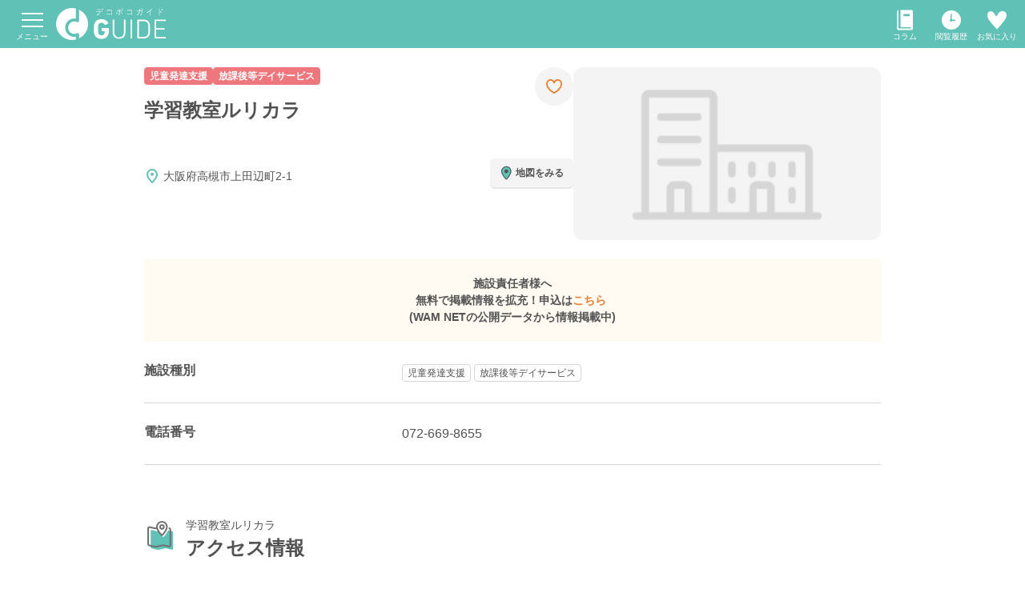

--- FILE ---
content_type: text/html; charset=utf-8
request_url: https://guide.de-co-bo-co.jp/facilities/63006/
body_size: 1813
content:
<!doctype html>
<html lang="ja" data-n-head="%7B%22lang%22:%7B%221%22:%22ja%22%7D%7D">
  <head>
    <title>障害のあるお子さまの施設検索サービス｜凸凹ガイド</title><meta data-n-head="1" charset="utf-8"><meta data-n-head="1" name="viewport" content="width=device-width,initial-scale=1"><meta data-n-head="1" data-hid="description" name="description" content="凸凹ガイドは、障害のあるお子さまの通所施設検索サイトです。障害福祉サービス利用を検討する保護者様と施設をつなぎます。｜放課後等デイサービス・児童発達支援・療育施設"><meta data-n-head="1" data-hid="og:site_name" property="og:site_name" content="凸凹ガイド"><meta data-n-head="1" data-hid="og:url" property="og:url" content="https://guide.de-co-bo-co.jp/"><meta data-n-head="1" data-hid="og:type" property="og:type" content="website"><meta data-n-head="1" data-hid="og:title" property="og:title" content="障害のあるお子さまの施設検索サービス"><meta data-n-head="1" data-hid="og:description" property="og:description" content="凸凹ガイドは、障害のあるお子さまの通所施設検索サイトです。障害福祉サービス利用を検討する保護者様と施設をつなぎます。｜放課後等デイサービス・児童発達支援・療育施設"><meta data-n-head="1" data-hid="og:image" property="og:image" content="https://guide.de-co-bo-co.jp/og_image.png"><link data-n-head="1" rel="apple-touch-icon" href="/apple-touch-icon-180x180.png"><link data-n-head="1" rel="icon" type="image/x-icon" href="/favicon.ico"><link data-n-head="1" rel="icon" type="image/svg+xml" href="/favicon.svg"><script data-n-head="1" data-hid="gtm-script">window._gtm_init||(window._gtm_init=1,function(t,n,e,o,a){t[e]=1==t[e]||"yes"==n[e]||1==n[e]||1==n.msDoNotTrack||t[o]&&t[o][a]&&t[o][a]()?1:0}(window,navigator,"doNotTrack","external","msTrackingProtectionEnabled"),function(o,a,i,r,g){o[g]={},o._gtm_inject=function(t){var n,e;o.doNotTrack||o[g][t]||(o[g][t]=1,o[r]=o[r]||[],o[r].push({"gtm.start":(new Date).getTime(),event:"gtm.js"}),n=a.getElementsByTagName(i)[0],(e=a.createElement(i)).crossOrigin="anonymous",e.async=!0,e.src="https://www.googletagmanager.com/gtm.js?id="+t,n.parentNode.insertBefore(e,n))}}(window,document,"script","dataLayer","_gtm_ids"))</script><link rel="preload" href="/_nuxt/c14b8f9.js" as="script"><link rel="preload" href="/_nuxt/6252129.js" as="script"><link rel="preload" href="/_nuxt/css/b5d5aa7.css" as="style"><link rel="preload" href="/_nuxt/567dfee.js" as="script"><link rel="preload" href="/_nuxt/css/e47b13a.css" as="style"><link rel="preload" href="/_nuxt/20c9000.js" as="script">
  <link href="/_nuxt/css/b5d5aa7.css" rel="stylesheet"><link href="/_nuxt/css/e47b13a.css" rel="stylesheet"></head>
  <body>
    <noscript data-n-head="1" data-hid="gtm-noscript" data-pbody="true"></noscript><div id="__nuxt"><style>#nuxt-loading{background:#fff;visibility:hidden;opacity:0;position:absolute;left:0;right:0;top:0;bottom:0;display:flex;justify-content:center;align-items:center;flex-direction:column;animation:nuxtLoadingIn 10s ease;-webkit-animation:nuxtLoadingIn 10s ease;animation-fill-mode:forwards;overflow:hidden}@keyframes nuxtLoadingIn{0%{visibility:hidden;opacity:0}20%{visibility:visible;opacity:0}100%{visibility:visible;opacity:1}}@-webkit-keyframes nuxtLoadingIn{0%{visibility:hidden;opacity:0}20%{visibility:visible;opacity:0}100%{visibility:visible;opacity:1}}#nuxt-loading>div,#nuxt-loading>div:after{border-radius:50%;width:5rem;height:5rem}#nuxt-loading>div{font-size:10px;position:relative;text-indent:-9999em;border:.5rem solid #f5f5f5;border-left:.5rem solid #000;-webkit-transform:translateZ(0);-ms-transform:translateZ(0);transform:translateZ(0);-webkit-animation:nuxtLoading 1.1s infinite linear;animation:nuxtLoading 1.1s infinite linear}#nuxt-loading.error>div{border-left:.5rem solid #ff4500;animation-duration:5s}@-webkit-keyframes nuxtLoading{0%{-webkit-transform:rotate(0);transform:rotate(0)}100%{-webkit-transform:rotate(360deg);transform:rotate(360deg)}}@keyframes nuxtLoading{0%{-webkit-transform:rotate(0);transform:rotate(0)}100%{-webkit-transform:rotate(360deg);transform:rotate(360deg)}}</style><script>window.addEventListener("error",function(){var e=document.getElementById("nuxt-loading");e&&(e.className+=" error")})</script><div id="nuxt-loading" aria-live="polite" role="status"><div>Loading...</div></div></div><script>window.__NUXT__={config:{googleMapsApiKey:"AIzaSyCmbYAKL9AtTyEA5TFcOKGD_-ydD-Z-VM4",gtmId:"GTM-WZVF6BZ",gtmIdSub:"GTM-MCG7979",_app:{basePath:"/",assetsPath:"/_nuxt/",cdnURL:null}}}</script>
    <!-- For license information please see /_nuxt/LICENSES -->
  <script src="/_nuxt/c14b8f9.js"></script><script src="/_nuxt/6252129.js"></script><script src="/_nuxt/567dfee.js"></script><script src="/_nuxt/20c9000.js"></script></body>
</html>


--- FILE ---
content_type: text/html; charset=utf-8
request_url: https://www.google.com/recaptcha/api2/aframe
body_size: 184
content:
<!DOCTYPE HTML><html><head><meta http-equiv="content-type" content="text/html; charset=UTF-8"></head><body><script nonce="yP60Xxyio_JGNHmNp4Q1yQ">/** Anti-fraud and anti-abuse applications only. See google.com/recaptcha */ try{var clients={'sodar':'https://pagead2.googlesyndication.com/pagead/sodar?'};window.addEventListener("message",function(a){try{if(a.source===window.parent){var b=JSON.parse(a.data);var c=clients[b['id']];if(c){var d=document.createElement('img');d.src=c+b['params']+'&rc='+(localStorage.getItem("rc::a")?sessionStorage.getItem("rc::b"):"");window.document.body.appendChild(d);sessionStorage.setItem("rc::e",parseInt(sessionStorage.getItem("rc::e")||0)+1);localStorage.setItem("rc::h",'1769029704332');}}}catch(b){}});window.parent.postMessage("_grecaptcha_ready", "*");}catch(b){}</script></body></html>

--- FILE ---
content_type: text/css
request_url: https://guide.de-co-bo-co.jp/_nuxt/css/fec2515.css
body_size: 627
content:
.facilities-heading[data-v-2195117b]{margin-bottom:1.5rem;display:flex;align-items:center}@media (min-width:768px){.facilities-heading[data-v-2195117b]{margin-bottom:2rem}}.facilities-heading__icon[data-v-2195117b]{margin-right:.75rem;width:2.5rem;font-size:40px}.facilities-heading__text[data-v-2195117b]{font-size:1.25rem;line-height:1.75rem;font-weight:700}@media (min-width:768px){.facilities-heading__text[data-v-2195117b]{font-size:1.5rem;line-height:2rem}}.facility-evaluation-rating[data-v-3000b255]{display:flex;align-items:center}@media (min-width:768px){.facility-evaluation-rating[data-v-3000b255]{display:block;width:200px}}.facility-evaluation-rating__star[data-v-3000b255]{margin-left:.25rem}.horizontal-user-review-carousel[data-v-9f36930e]{--tw-bg-opacity:1;background-color:rgba(255,250,242,var(--tw-bg-opacity));padding:1.5rem .625rem}.horizontal-user-review-carousel__scroll-container[data-v-9f36930e]{display:flex;width:100%;align-items:stretch;gap:1.5rem;overflow-x:scroll;-ms-scroll-snap-type:x mandatory;scroll-snap-type:x mandatory;scrollbar-width:none}.horizontal-user-review-carousel__scroll-container[data-v-9f36930e]::-webkit-scrollbar{display:none}.horizontal-user-review-carousel__scroll-container>[data-v-9f36930e]{width:100%;flex-shrink:0;scroll-snap-align:start}.line-clamp[data-v-e3cda118]{text-overflow:hidden;overflow:hidden;display:-webkit-box;-webkit-line-clamp:2;-webkit-box-orient:vertical;white-space:normal}.horizontal-user-review-list[data-v-b4efa8d6]{position:relative;padding-right:52px;padding-left:52px}.horizontal-user-review-list__inner[data-v-b4efa8d6]{border-radius:.75rem;--tw-bg-opacity:1;background-color:rgba(255,250,242,var(--tw-bg-opacity));padding:2rem;max-width:920px}.horizontal-user-review-list__scroll-container[data-v-b4efa8d6]{display:flex;width:100%;align-items:stretch;gap:1.5rem;overflow-x:scroll;-ms-scroll-snap-type:x mandatory;scroll-snap-type:x mandatory;scrollbar-width:none}.horizontal-user-review-list__scroll-container[data-v-b4efa8d6]::-webkit-scrollbar{display:none}.horizontal-user-review-list__scroll-container>[data-v-b4efa8d6]{flex-shrink:0;width:calc(50% - .75rem);scroll-snap-align:start}.facility-review[data-v-721e078c]{--tw-text-opacity:1;color:rgba(82,82,82,var(--tw-text-opacity))}@media(min-width:768px){.facility-review[data-v-721e078c]{max-width:1024px}}@media(min-width:768px){.facility-review__inner[data-v-721e078c]{margin-left:auto;margin-right:auto;margin-bottom:2rem;max-width:920px}}

--- FILE ---
content_type: text/css
request_url: https://guide.de-co-bo-co.jp/_nuxt/css/14cc255.css
body_size: 763
content:
@media(min-width:768px){.search-form__search-button[data-v-62af1f42]{width:218px}}.app-select[data-v-65bda3f0]{position:relative;border-radius:.375rem;border-width:1px;--tw-border-opacity:1;border-color:rgba(214,214,214,var(--tw-border-opacity));--tw-bg-opacity:1;background-color:rgba(255,255,255,var(--tw-bg-opacity));font-size:.875rem;line-height:1.25rem}.app-select[data-v-65bda3f0]:before{pointer-events:none;position:absolute;top:50%;right:.875rem;margin-top:-.625rem;width:0;border-bottom:6px solid #9a9a9a}.app-select[data-v-65bda3f0]:after,.app-select[data-v-65bda3f0]:before{content:"";border-left:4px solid transparent;border-right:4px solid transparent}.app-select[data-v-65bda3f0]:after{pointer-events:none;position:absolute;right:.875rem;bottom:50%;margin-bottom:-.625rem;width:0;border-top:6px solid #9a9a9a}.app-select__select[data-v-65bda3f0]{width:100%;-webkit-appearance:none;-moz-appearance:none;appearance:none;padding:.75rem;border-radius:inherit}.app-select.-error[data-v-65bda3f0]{--tw-border-opacity:1;border-color:rgba(250,77,86,var(--tw-border-opacity))}.change-filters__checkbox-item[data-v-5712ecc9]{display:flex;cursor:pointer;align-items:center;border-radius:.375rem;--tw-bg-opacity:1;background-color:rgba(255,255,255,var(--tw-bg-opacity));padding:.75rem;box-shadow:0 1px 0 0 rgba(0,0,0,.15)}.input-checkbox[data-v-3248b0fc]{display:flex}.input-checkbox__button[data-v-3248b0fc]{display:none}.input-checkbox__text[data-v-3248b0fc]{position:relative;padding-left:2rem;font-size:.875rem;line-height:1.25rem}.input-checkbox__text[data-v-3248b0fc]:before{position:absolute;top:50%;left:0;margin-top:-.75rem;display:block;border-radius:.25rem;border-width:2px;content:"";width:24px;height:24px}.input-checkbox__button:disabled+.input-checkbox__text[data-v-3248b0fc]:before,.input-checkbox__text[data-v-3248b0fc]:before{--tw-border-opacity:1;border-color:rgba(214,214,214,var(--tw-border-opacity))}.input-checkbox__button:checked+.input-checkbox__text[data-v-3248b0fc]:before{--tw-border-opacity:1;border-color:rgba(243,163,58,var(--tw-border-opacity));--tw-bg-opacity:1;background-color:rgba(243,163,58,var(--tw-bg-opacity))}.input-checkbox__button:disabled:checked+.input-checkbox__text[data-v-3248b0fc]:before{--tw-border-opacity:1;border-color:rgba(214,214,214,var(--tw-border-opacity));--tw-bg-opacity:1;background-color:rgba(214,214,214,var(--tw-bg-opacity))}.input-checkbox__button:checked+.input-checkbox__text[data-v-3248b0fc]:after{position:absolute;top:50%;left:.5rem;display:block;--tw-translate-x:0;--tw-translate-y:0;--tw-rotate:0;--tw-skew-x:0;--tw-skew-y:0;--tw-scale-x:1;--tw-scale-y:1;transform:translateX(var(--tw-translate-x)) translateY(var(--tw-translate-y)) rotate(var(--tw-rotate)) skewX(var(--tw-skew-x)) skewY(var(--tw-skew-y)) scaleX(var(--tw-scale-x)) scaleY(var(--tw-scale-y));border-left-style:solid;border-top-style:solid;--tw-border-opacity:1;border-left-color:rgba(255,255,255,var(--tw-border-opacity));border-bottom:2px solid rgba(255,255,255,var(--tw-border-opacity));border-right:2px solid rgba(255,255,255,var(--tw-border-opacity));border-top-color:rgba(255,255,255,var(--tw-border-opacity));content:"";width:7px;height:13px;transform:translateY(calc(-2px - 50%)) rotate(45deg)}

--- FILE ---
content_type: text/css
request_url: https://guide.de-co-bo-co.jp/_nuxt/css/a82f923.css
body_size: 1038
content:
.more-photo__icon[data-v-5bb3afd8]{font-size:40px}.more-photo__count[data-v-5bb3afd8]{position:absolute;top:0;right:0;bottom:0;left:0;display:flex;flex-direction:column;align-items:center;justify-content:center;--tw-bg-opacity:1;background-color:rgba(0,0,0,var(--tw-bg-opacity));--tw-bg-opacity:0.5}.square-image[data-v-2131afa0]:before{display:block;content:"";padding-top:100%}.facility-photo-list[data-v-1e85e3e3]{position:relative}.facility-photo-list__scroll-container[data-v-1e85e3e3]{display:flex;gap:.75rem;overflow-x:scroll}@media (min-width:768px){.facility-photo-list__scroll-container[data-v-1e85e3e3]{gap:1.75rem;overflow:hidden}}.facility-photo-list__scroll-container[data-v-1e85e3e3]{-ms-scroll-snap-type:x mandatory;scroll-snap-type:x mandatory;scrollbar-width:none}.facility-photo-list__scroll-container[data-v-1e85e3e3]::-webkit-scrollbar{display:none}.facility-photo-list__item[data-v-1e85e3e3]{width:162px;scroll-snap-align:start}@media(min-width:768px){.facility-photo-list__item[data-v-1e85e3e3]{width:209px}}.facility-support-heading[data-v-8a680ee2]{display:flex;align-items:center}.facility-support-heading__image[data-v-8a680ee2]{margin-right:.75rem;display:block;width:62px}@media(min-width:768px){.facility-support-heading__image[data-v-8a680ee2]{margin-right:1rem;width:80px}}.facility-support-heading__text[data-v-8a680ee2]{font-size:1rem;line-height:1.5rem;font-weight:700;--tw-text-opacity:1;color:rgba(82,82,82,var(--tw-text-opacity))}.facility-detail-html-content[data-v-610014a8]>:not([hidden])~:not([hidden]){--tw-space-y-reverse:0;margin-top:calc(1rem*(1 - var(--tw-space-y-reverse)));margin-bottom:calc(1rem*var(--tw-space-y-reverse))}.facility-detail-html-content[data-v-610014a8]{font-size:1rem;line-height:1.5rem;line-height:1.75rem}.facility-detail-html-content[data-v-610014a8] h1{font-size:1.25rem;line-height:1.75rem;font-weight:700}@media (min-width:768px){.facility-detail-html-content[data-v-610014a8] h1{font-size:1.5rem;line-height:2rem}}.facility-detail-html-content[data-v-610014a8] a{--tw-text-opacity:1;color:rgba(235,125,44,var(--tw-text-opacity))}.facility-detail-html-content[data-v-610014a8] a:hover{opacity:.7}.facility-detail-html-content[data-v-610014a8] pre{--tw-bg-opacity:1;background-color:rgba(244,244,244,var(--tw-bg-opacity));padding:.5rem 1rem}.facility-detail-html-content[data-v-610014a8] blockquote{margin-left:.5rem;border-left-width:4px;--tw-border-opacity:1;border-color:rgba(214,214,214,var(--tw-border-opacity));padding-left:.75rem}.facility-detail-html-content[data-v-610014a8] ol,.facility-detail-html-content[data-v-610014a8] ul{padding-left:2rem;list-style-type:revert}.facility-detail-html-content[data-v-610014a8] figure{display:table;text-align:center}.facility-support-teaching-materials__image[data-v-3963a032]{width:72px;height:72px}@media(min-width:768px){.facility-support-teaching-materials__image[data-v-3963a032]{width:86px;height:86px}}.facility-support-table[data-v-69ed2828]{padding-bottom:1rem;--tw-text-opacity:1;color:rgba(82,82,82,var(--tw-text-opacity))}@media (min-width:768px){.facility-support-table[data-v-69ed2828]{padding-bottom:1.75rem;display:flex}}.facility-support-table__heading[data-v-69ed2828]{margin-bottom:.5rem;font-size:1rem;line-height:1.5rem;font-weight:700}@media (min-width:768px){.facility-support-table__heading[data-v-69ed2828]{margin-bottom:0;flex:1 1 0%}}.facility-support-table__detail[data-v-69ed2828]{font-size:1rem;line-height:1.5rem;line-height:1.75rem}@media(min-width:768px){.facility-support-table__detail[data-v-69ed2828]{width:74%}}.facility-outline-list-item[data-v-dc334998]{padding-bottom:1rem}@media (min-width:768px){.facility-outline-list-item[data-v-dc334998]{display:flex;padding-bottom:1.5rem}}.facility-outline-list-item__title[data-v-dc334998]{margin-bottom:.5rem;font-size:1rem;line-height:1.5rem;font-weight:700;--tw-text-opacity:1;color:rgba(82,82,82,var(--tw-text-opacity))}@media (min-width:768px){.facility-outline-list-item__title[data-v-dc334998]{margin-bottom:0;flex:1 1 0%}}.facility-outline-list-item__detail[data-v-dc334998]{line-height:1.75rem}@media(min-width:768px){.facility-outline-list-item__detail[data-v-dc334998]{width:65%}}.facility-outline-list__tag-container[data-v-34e5ec90]{display:inline-flex;flex-wrap:wrap;font-size:.875rem;line-height:1.25rem;row-gap:.25rem;-moz-column-gap:.25rem;column-gap:.25rem}.facility-outline-list__stack-container+.facility-outline-list__stack-container[data-v-34e5ec90]{--tw-border-opacity:1;border-color:rgba(214,214,214,var(--tw-border-opacity));border-top:1px rgba(214,214,214,var(--tw-border-opacity));border-style:solid;padding-top:1rem}@media (min-width:768px){.facility-outline-list__stack-container+.facility-outline-list__stack-container[data-v-34e5ec90]{padding-top:1.5rem}}.facilities-overview-review[data-v-7d786c62]{--tw-text-opacity:1;color:rgba(82,82,82,var(--tw-text-opacity))}

--- FILE ---
content_type: text/css
request_url: https://guide.de-co-bo-co.jp/_nuxt/css/6964ad8.css
body_size: 3137
content:
.facilities-info__image-wrapper[data-v-c9f15a70]{position:relative;width:100%;overflow:hidden}@media (min-width:768px){.facilities-info__image-wrapper[data-v-c9f15a70]{width:24rem;border-radius:.75rem}}.facilities-info__image-wrapper[data-v-c9f15a70]:before{content:"";display:block;padding-top:56.25%}.facilities-info__image-wrapper-inner[data-v-c9f15a70]{position:absolute;top:0;right:0;bottom:0;left:0;-o-object-fit:cover;object-fit:cover}@media (min-width:768px){.facilities-info__image-wrapper-inner[data-v-c9f15a70]{border-radius:.375rem}}.facilities-info__map-button[data-v-c9f15a70]{display:flex;height:4rem;width:4rem;flex-shrink:0;flex-direction:column;align-items:center;justify-content:space-between;border-radius:.25rem;--tw-bg-opacity:1;background-color:rgba(244,244,244,var(--tw-bg-opacity));padding:.25rem;--tw-shadow:0 1px 3px 0 rgba(0,0,0,0.1),0 1px 2px 0 rgba(0,0,0,0.06);box-shadow:var(--tw-ring-offset-shadow,0 0 transparent),var(--tw-ring-shadow,0 0 transparent),var(--tw-shadow);box-shadow:0 2px 0 0 rgba(0,0,0,.1)}@media(min-width:768px){.facilities-info__map-button[data-v-c9f15a70]{height:2.25rem;width:auto;flex-direction:row;border-radius:.375rem;padding-left:.5rem;padding-right:.5rem}}.facilities-info__icon-row-container[data-v-c9f15a70]{display:grid;font-size:.875rem;line-height:1.25rem;grid-template-columns:24px 1fr}@media(min-width:768px){.facilities-info__icon-row-container[data-v-c9f15a70]{align-items:center}}.review-rating-enclosed[data-v-4c20857c]{display:inline-block;border-radius:9999px;--tw-bg-opacity:1;background-color:rgba(244,244,244,var(--tw-bg-opacity));padding:0 1rem;box-shadow:0 2px 0 1px rgba(0,0,0,.1)}.facilities-contact__button-icon[data-v-7e94696a]{font-size:28px}.facilities-contact__button-icon.-tel[data-v-7e94696a]{padding-right:.25rem}.facilities-contact__button-icon.-form[data-v-7e94696a]{margin-right:.5rem}@media(min-width:768px){.facilities-contact__button-icon.-form[data-v-7e94696a]{transform:translateY(1px)}}.facilities-contact__button[data-v-7e94696a]{height:3rem;width:100%}@media (min-width:768px){.facilities-contact__button[data-v-7e94696a]{width:auto}}@media(max-width:767px){.facilities-contact__button.-tel[data-v-7e94696a]{padding-left:.5rem;padding-right:.5rem;flex-shrink:3}}@media(max-width:767px){.facilities-contact__button.-form[data-v-7e94696a]{padding-left:.5rem;padding-right:.5rem;flex-shrink:2}}.facilities-nav[data-v-74088298]{display:block;overflow:hidden;--tw-bg-opacity:1;background-color:rgba(243,163,58,var(--tw-bg-opacity));scroll-margin-top:100px;scroll-padding-top:100px}.facilities-nav__list[data-v-74088298]{display:flex;align-items:center;justify-content:center}.facilities-nav__list[data-v-74088298]>:not([hidden])~:not([hidden]){--tw-space-x-reverse:0;margin-right:calc(0.125rem*var(--tw-space-x-reverse));margin-left:calc(0.125rem*(1 - var(--tw-space-x-reverse)))}@media(min-width:768px){.facilities-nav__list[data-v-74088298]{margin-left:auto;margin-right:auto;width:100%;max-width:920px}.facilities-nav__list[data-v-74088298]>:not([hidden])~:not([hidden]){--tw-space-x-reverse:0;margin-right:calc(0.25rem*var(--tw-space-x-reverse));margin-left:calc(0.25rem*(1 - var(--tw-space-x-reverse)))}}.facilities-nav__item[data-v-74088298]{display:block;height:100%;flex-grow:1;height:95px}@media(min-width:768px){.facilities-nav__item[data-v-74088298]{height:72px}}.facilities-nav__tab[data-v-74088298]{display:flex;height:100%;width:100%;flex-grow:1;align-items:stretch;justify-content:center}.facilities-nav__icon[data-v-74088298]{margin-right:.25rem;font-size:2.25rem;line-height:2.5rem;--tw-text-opacity:1;color:rgba(255,255,255,var(--tw-text-opacity));min-height:40px}.facilities-nav__anchor[data-v-74088298]{display:flex;height:auto;width:100%;flex-direction:column;align-items:center;justify-content:center;text-align:center;font-size:.875rem;line-height:1.25rem;font-weight:500;--tw-text-opacity:1;color:rgba(82,82,82,var(--tw-text-opacity));border-radius:5px 5px 0 0;margin-top:11px;background:#ffdca2}@media(min-width:768px){.facilities-nav__anchor[data-v-74088298]{flex-direction:row;padding-left:.5rem;padding-right:.5rem;font-size:1rem;line-height:1.5rem;transition-property:opacity;transition-timing-function:cubic-bezier(.4,0,.2,1);transition-duration:.15s;margin-top:14px}.facilities-nav__anchor[data-v-74088298]:hover{--tw-bg-opacity:1;background-color:rgba(255,235,198,var(--tw-bg-opacity));--tw-text-opacity:1;color:rgba(235,125,44,var(--tw-text-opacity))}.facilities-nav__anchor:hover .facilities-nav__icon[data-v-74088298]{--tw-text-opacity:1;color:rgba(243,163,58,var(--tw-text-opacity))}}.facilities-nav__anchor.-active[data-v-74088298]{margin-top:.375rem;margin-bottom:0;--tw-bg-opacity:1;background-color:rgba(255,255,255,var(--tw-bg-opacity))}@media (min-width:768px){.facilities-nav__anchor.-active[data-v-74088298]{margin-top:.625rem}}.facilities-nav__anchor.-active[data-v-74088298]{transform:translateY(1px)}.facilities-nav__anchor.-active .facilities-nav__icon[data-v-74088298]{--tw-text-opacity:1;color:rgba(243,163,58,var(--tw-text-opacity))}.staff-introduction[data-v-7138d306]{display:flex}.staff-introduction__photo[data-v-7138d306]{margin-right:1.5rem;flex-shrink:0;width:100px}@media(min-width:768px){.staff-introduction__photo[data-v-7138d306]{margin-right:1.75rem;width:130px}}.staff-introduction__image[data-v-7138d306]{height:auto;width:100%;border-radius:.5rem;-o-object-fit:cover;object-fit:cover}@media (min-width:768px){.staff-introduction__image[data-v-7138d306]{border-radius:.375rem}}.app-accordion{transition-timing-function:ease;transition-property:height;height:0;overflow:hidden}.app-accordion__inner{display:table;width:100%}@media (min-width:768px){.app-description-list[data-v-4ccf40bf]{display:flex;flex-wrap:wrap;align-items:center}}@media (min-width:768px){.app-description-list.-items-start[data-v-4ccf40bf]{align-items:flex-start}}.app-description-list__heading[data-v-4ccf40bf]{margin-bottom:.5rem;font-size:1rem;line-height:1.5rem;font-weight:700}@media(min-width:768px){.app-description-list__heading[data-v-4ccf40bf]{margin-bottom:0;flex:1 1 0%;white-space:pre-line}}.app-description-list__detail[data-v-4ccf40bf]{font-size:1rem;line-height:1.5rem}@media(min-width:768px){.app-description-list__detail[data-v-4ccf40bf]{width:70%}}.facilities-staff[data-v-14255a9a]{--tw-text-opacity:1;color:rgba(82,82,82,var(--tw-text-opacity))}.facilities-staff__tag-container[data-v-14255a9a]{display:inline-flex;flex-wrap:wrap;font-size:.875rem;line-height:1.25rem;row-gap:.25rem;-moz-column-gap:.25rem;column-gap:.25rem}.facilities-staff__guidance-list+.facilities-staff__guidance-list[data-v-14255a9a]{--tw-border-opacity:1;border-color:rgba(214,214,214,var(--tw-border-opacity));border-top:1px rgba(214,214,214,var(--tw-border-opacity));border-style:solid;padding-top:1rem}@media (min-width:768px){.facilities-staff__guidance-list+.facilities-staff__guidance-list[data-v-14255a9a]{padding-top:1.5rem}}@media (min-width:768px){.facilities-staff__support-list[data-v-14255a9a]{padding-left:.75rem;padding-right:.75rem}}.facilities-staff__support-list+.facilities-staff__support-list[data-v-14255a9a]{--tw-border-opacity:1;border-color:rgba(214,214,214,var(--tw-border-opacity));border-top:1px rgba(214,214,214,var(--tw-border-opacity));border-style:solid;padding-top:1rem}@media (min-width:768px){.facilities-staff__support-list+.facilities-staff__support-list[data-v-14255a9a]{padding-top:1.5rem}}.facility-access-info__map[data-v-c91c53cc]{padding-bottom:66.6%}@media(min-width:768px){.facility-access-info__map[data-v-c91c53cc]{padding-bottom:50%}}.facilities-access[data-v-17a987fa]{--tw-text-opacity:1;color:rgba(82,82,82,var(--tw-text-opacity))}.facilities-access #map-area-title[data-v-17a987fa]{scroll-margin-top:90px}.facilities-access__organization-list-item[data-v-17a987fa]{line-height:1.75rem}@media (min-width:768px){.facilities-access__organization-list-item[data-v-17a987fa]{padding-left:1.5rem;padding-right:1.5rem}}.facilities-access__organization-list-item[data-v-17a987fa]:not(:first-child){margin-top:1.5rem;--tw-border-opacity:1;border-color:rgba(214,214,214,var(--tw-border-opacity));border-top:1px rgba(214,214,214,var(--tw-border-opacity));border-style:solid;padding-top:1.5rem}.facilities-access__button[data-v-17a987fa]{height:2.75rem;width:100%}@media (min-width:768px){.facilities-access__button[data-v-17a987fa]{width:auto}}.facilities-access__list[data-v-17a987fa]{margin-bottom:.75rem}@media (min-width:768px){.facilities-access__list[data-v-17a987fa]{display:flex;flex-wrap:wrap}}.facilities-access__list-title[data-v-17a987fa]{display:inline-flex;align-items:center;font-size:1rem;line-height:1.5rem;font-weight:700}@media (min-width:768px){.facilities-access__list-title[data-v-17a987fa]{margin-right:2.25rem;width:6rem;flex-shrink:0}}.facilities-access__list-text[data-v-17a987fa]{font-size:1rem;line-height:1.5rem}.facilities-simple-outline #map-area-title[data-v-6349329a]{scroll-margin-top:90px}.facilities-main[data-v-310e981a],.other-facilities[data-v-75f2c1de]{--tw-text-opacity:1;color:rgba(82,82,82,var(--tw-text-opacity))}.other-facilities[data-v-75f2c1de]{padding-left:.625rem;padding-right:.625rem}@media(min-width:768px){.other-facilities__inner[data-v-75f2c1de]{margin-left:auto;margin-right:auto;max-width:1024px}}.other-facilities__heading[data-v-75f2c1de]{margin-bottom:1rem;display:flex;align-items:center;font-size:1.25rem;line-height:1.75rem}@media(min-width:768px){.other-facilities__heading[data-v-75f2c1de]{margin-left:auto;margin-right:auto;font-size:1.5rem;line-height:2rem;max-width:920px}}.facility-summary-card[data-v-60f3a8e4]{border-radius:.75rem;--tw-bg-opacity:1;background-color:rgba(255,255,255,var(--tw-bg-opacity));box-shadow:0 1px 0 0 rgba(0,0,0,.15);margin-bottom:1px}.facility-summary-card__image[data-v-60f3a8e4]{border-top-left-radius:.75rem;border-bottom-left-radius:.75rem;-o-object-fit:cover;object-fit:cover;width:172px;height:190px}@media(min-width:768px){.facility-summary-card__image[data-v-60f3a8e4]{border-top-left-radius:.75rem;border-top-right-radius:.75rem;border-bottom-left-radius:0;width:100%;height:185px}}.horizontal-facility-list[data-v-436384ab]{position:relative;padding-right:52px;padding-left:52px}.horizontal-facility-list__scroll-container[data-v-436384ab]{margin-left:auto;margin-right:auto;display:flex;width:100%;align-items:stretch;gap:1rem;overflow-x:scroll;max-width:920px;-ms-scroll-snap-type:x mandatory;scroll-snap-type:x mandatory;scrollbar-width:none}.horizontal-facility-list__scroll-container[data-v-436384ab]::-webkit-scrollbar{display:none}.horizontal-facility-list__scroll-container>[data-v-436384ab]{flex-shrink:0;width:calc(33.33333% - .66667rem);scroll-snap-align:start}.favorite-facilities[data-v-34014666]{padding-left:.625rem;padding-right:.625rem;--tw-text-opacity:1;color:rgba(82,82,82,var(--tw-text-opacity))}@media(min-width:768px){.favorite-facilities__inner[data-v-34014666]{margin-left:auto;margin-right:auto;max-width:1024px}}.favorite-facilities__heading[data-v-34014666]{margin-bottom:1rem;display:flex;align-items:center;font-size:1.25rem;line-height:1.75rem}@media(min-width:768px){.favorite-facilities__heading[data-v-34014666]{margin-left:auto;margin-right:auto;font-size:1.5rem;line-height:2rem;max-width:920px}}.browsed-facilities[data-v-541b7dab]{padding-left:.625rem;padding-right:.625rem;--tw-text-opacity:1;color:rgba(82,82,82,var(--tw-text-opacity))}@media(min-width:768px){.browsed-facilities__inner[data-v-541b7dab]{margin-left:auto;margin-right:auto;max-width:1024px}}.browsed-facilities__heading[data-v-541b7dab]{margin-bottom:1rem;display:flex;align-items:center;font-size:1.25rem;line-height:1.75rem}@media(min-width:768px){.browsed-facilities__heading[data-v-541b7dab]{margin-left:auto;margin-right:auto;font-size:1.5rem;line-height:2rem;max-width:920px}}.search-by-facility-name[data-v-41eefa06]{display:flex;width:100%;flex-direction:column;align-items:stretch;gap:1rem;--tw-bg-opacity:1;background-color:rgba(255,235,198,var(--tw-bg-opacity));padding-top:2rem;padding-bottom:2rem}@media(min-width:768px){.search-by-facility-name[data-v-41eefa06]{width:auto;align-items:flex-start;justify-content:space-between;padding-top:2rem;padding-bottom:2rem}}.search-by-facility-name__text-input[data-v-41eefa06]{height:2.75rem;width:100%;min-width:0;flex-grow:1;border-radius:.5rem;--tw-bg-opacity:1;background-color:rgba(255,255,255,var(--tw-bg-opacity));padding:.625rem;font-size:1rem;line-height:1.5rem}.search-by-facility-name__text-input[data-v-41eefa06]::-moz-placeholder{font-size:.875rem;line-height:1.25rem}.search-by-facility-name__text-input[data-v-41eefa06]:-ms-input-placeholder{font-size:.875rem;line-height:1.25rem}.search-by-facility-name__text-input[data-v-41eefa06]::placeholder{font-size:.875rem;line-height:1.25rem}.search-by-facility-name__icon[data-v-41eefa06]{margin-right:.625rem;font-size:40px}.card-link[data-v-9b259806]{padding:2rem .625rem}@media(min-width:768px){.card-link[data-v-9b259806]{padding-top:3.5rem;padding-bottom:3.5rem;max-width:1180px}}@media (min-width:768px){.card-link__list[data-v-9b259806]{display:flex;flex-wrap:wrap;justify-content:space-between}.card-link__list[data-v-9b259806]>:not([hidden])~:not([hidden]){--tw-space-x-reverse:0;margin-right:calc(2rem*var(--tw-space-x-reverse));margin-left:calc(2rem*(1 - var(--tw-space-x-reverse)))}}.card-link__item[data-v-9b259806]{margin-bottom:.75rem;width:100%}@media (min-width:768px){.card-link__item[data-v-9b259806]{flex:1 1 0%;margin-bottom:0}}.card-link__anchor[data-v-9b259806]{display:block;height:100%;width:100%;border-radius:.5rem;--tw-bg-opacity:1;background-color:rgba(244,244,244,var(--tw-bg-opacity));padding-top:1.5rem;padding-bottom:1.5rem;text-align:center;font-size:1rem;line-height:1.5rem;font-weight:500;--tw-text-opacity:1;color:rgba(82,82,82,var(--tw-text-opacity))}@media(min-width:768px){.card-link__anchor[data-v-9b259806]{display:flex;flex-direction:column;align-items:center;justify-content:center;font-size:1.125rem;line-height:1.75rem}.card-link__anchor[data-v-9b259806]:hover{opacity:.7}.card-link__anchor[data-v-9b259806]{transition-property:all;transition-timing-function:cubic-bezier(.4,0,.2,1);transition-duration:.15s;height:184px}}.card-link__icon[data-v-9b259806]{margin-bottom:.75rem;display:flex;justify-content:center}@media (min-width:768px){.card-link__icon[data-v-9b259806]{margin-bottom:1rem}}.facilities-index__float-conversion-contact[data-v-1915482f]{width:100%}@media (min-width:768px){.facilities-index__float-conversion-contact[data-v-1915482f]{margin-right:1rem;margin-bottom:1rem;width:auto}}.facilities-index__search-form-border[data-v-1915482f]{margin-left:auto;margin-right:auto;border-top-width:1px;--tw-border-opacity:1;border-color:rgba(209,192,178,var(--tw-border-opacity));width:calc(100% - 6px)}.facilities-index__section-wrapper[data-v-1915482f]{margin-left:.625rem;margin-right:.625rem;margin-bottom:2.5rem}@media (min-width:768px){.facilities-index__section-wrapper[data-v-1915482f]{margin-bottom:7rem;margin-left:auto;margin-right:auto;max-width:920px}}.float-conversion-contact[data-v-30da9a94]{position:relative;overflow:hidden;border-radius:.375rem;--tw-bg-opacity:1;background-color:rgba(235,125,44,var(--tw-bg-opacity));box-shadow:0 3px 0 1px rgba(0,0,0,.1);margin-bottom:1px}.float-conversion-contact__link[data-v-30da9a94]{display:flex;align-items:center;padding:1rem 3rem;--tw-text-opacity:1;color:rgba(82,82,82,var(--tw-text-opacity))}.float-conversion-contact__link[data-v-30da9a94]:hover{opacity:.7}.float-conversion-contact__link[data-v-30da9a94]{transition-property:opacity;transition-timing-function:cubic-bezier(.4,0,.2,1);transition-duration:.15s}.float-conversion-contact__icon[data-v-30da9a94]{margin-right:.75rem;margin-left:0;width:2.75rem}.float-conversion-contact__message[data-v-30da9a94]{position:relative;display:flex;align-items:center;font-size:1rem;line-height:1.5rem;font-weight:500;--tw-text-opacity:1;color:rgba(255,255,255,var(--tw-text-opacity))}.float-conversion-contact__message[data-v-30da9a94]:after{margin-left:1rem;display:block;height:.75rem;width:.75rem;--tw-translate-x:0;--tw-translate-y:0;--tw-rotate:0;--tw-skew-x:0;--tw-skew-y:0;--tw-scale-x:1;--tw-scale-y:1;transform:translateX(var(--tw-translate-x)) translateY(var(--tw-translate-y)) rotate(var(--tw-rotate)) skewX(var(--tw-skew-x)) skewY(var(--tw-skew-y)) scaleX(var(--tw-scale-x)) scaleY(var(--tw-scale-y));--tw-rotate:45deg;--tw-text-opacity:1;color:rgba(255,255,255,var(--tw-text-opacity));content:"";border-right:3px solid;border-top:3px solid}.float-conversion-contact__inactive-overlay[data-v-30da9a94]{position:absolute;top:0;right:-.5rem;bottom:0;left:0;--tw-bg-opacity:1;background-color:rgba(255,250,242,var(--tw-bg-opacity));--tw-text-opacity:1;color:rgba(82,82,82,var(--tw-text-opacity))}.float-conversion-contact__inactive-overlay-inner[data-v-30da9a94]{position:absolute;top:50%;right:0;left:0;--tw-translate-x:0;--tw-translate-y:0;--tw-rotate:0;--tw-skew-x:0;--tw-skew-y:0;--tw-scale-x:1;--tw-scale-y:1;transform:translateX(var(--tw-translate-x)) translateY(var(--tw-translate-y)) rotate(var(--tw-rotate)) skewX(var(--tw-skew-x)) skewY(var(--tw-skew-y)) scaleX(var(--tw-scale-x)) scaleY(var(--tw-scale-y));--tw-translate-y:-50%;text-align:center;font-size:.875rem;line-height:1.25rem;line-height:1.5}.float-conversion-contact[data-v-da2d5ac0]{width:100%;overflow:hidden;padding:1rem;box-shadow:0 -2px 0 1px rgba(0,0,0,.1);transform:translateY(0);transition:.51s ease;transition-property:transform,opacity}.float-conversion-contact.v-enter[data-v-da2d5ac0],.float-conversion-contact.v-leave-to[data-v-da2d5ac0]{transform:translateY(100%)}.float-conversion-contact__button-icon[data-v-da2d5ac0]{font-size:28px}.float-conversion-contact__button-icon.-tel[data-v-da2d5ac0]{padding-right:.25rem}.float-conversion-contact__button-icon.-form[data-v-da2d5ac0]{margin-right:.5rem}@media(min-width:768px){.float-conversion-contact__button-icon.-form[data-v-da2d5ac0]{transform:translateY(1px)}}.float-conversion-contact__button[data-v-da2d5ac0]{height:3rem;width:100%;padding-left:.5rem;padding-right:.5rem}@media (min-width:768px){.float-conversion-contact__button[data-v-da2d5ac0]{width:20rem}}.float-conversion-contact__button.-tel[data-v-da2d5ac0]{flex-shrink:3}@media(min-width:768px){.float-conversion-contact__button.-tel[data-v-da2d5ac0]{flex-shrink:0}}.float-conversion-contact__button.-form[data-v-da2d5ac0]{flex-shrink:2}@media(min-width:768px){.float-conversion-contact__button.-form[data-v-da2d5ac0]{flex-shrink:0}}

--- FILE ---
content_type: text/css
request_url: https://guide.de-co-bo-co.jp/_nuxt/css/0dde408.css
body_size: 175
content:
.facility-summary-card[data-v-60f3a8e4]{border-radius:.75rem;--tw-bg-opacity:1;background-color:rgba(255,255,255,var(--tw-bg-opacity));box-shadow:0 1px 0 0 rgba(0,0,0,.15);margin-bottom:1px}.facility-summary-card__image[data-v-60f3a8e4]{border-top-left-radius:.75rem;border-bottom-left-radius:.75rem;-o-object-fit:cover;object-fit:cover;width:172px;height:190px}@media(min-width:768px){.facility-summary-card__image[data-v-60f3a8e4]{border-top-left-radius:.75rem;border-top-right-radius:.75rem;border-bottom-left-radius:0;width:100%;height:185px}}

--- FILE ---
content_type: text/css
request_url: https://guide.de-co-bo-co.jp/_nuxt/css/58e3339.css
body_size: 195
content:
.horizontal-facility-list[data-v-436384ab]{position:relative;padding-right:52px;padding-left:52px}.horizontal-facility-list__scroll-container[data-v-436384ab]{margin-left:auto;margin-right:auto;display:flex;width:100%;align-items:stretch;gap:1rem;overflow-x:scroll;max-width:920px;-ms-scroll-snap-type:x mandatory;scroll-snap-type:x mandatory;scrollbar-width:none}.horizontal-facility-list__scroll-container[data-v-436384ab]::-webkit-scrollbar{display:none}.horizontal-facility-list__scroll-container>[data-v-436384ab]{flex-shrink:0;width:calc(33.33333% - .66667rem);scroll-snap-align:start}

--- FILE ---
content_type: text/css
request_url: https://guide.de-co-bo-co.jp/_nuxt/css/351d498.css
body_size: 438
content:
.input-checkbox[data-v-3248b0fc]{display:flex}.input-checkbox__button[data-v-3248b0fc]{display:none}.input-checkbox__text[data-v-3248b0fc]{position:relative;padding-left:2rem;font-size:.875rem;line-height:1.25rem}.input-checkbox__text[data-v-3248b0fc]:before{position:absolute;top:50%;left:0;margin-top:-.75rem;display:block;border-radius:.25rem;border-width:2px;content:"";width:24px;height:24px}.input-checkbox__button:disabled+.input-checkbox__text[data-v-3248b0fc]:before,.input-checkbox__text[data-v-3248b0fc]:before{--tw-border-opacity:1;border-color:rgba(214,214,214,var(--tw-border-opacity))}.input-checkbox__button:checked+.input-checkbox__text[data-v-3248b0fc]:before{--tw-border-opacity:1;border-color:rgba(243,163,58,var(--tw-border-opacity));--tw-bg-opacity:1;background-color:rgba(243,163,58,var(--tw-bg-opacity))}.input-checkbox__button:disabled:checked+.input-checkbox__text[data-v-3248b0fc]:before{--tw-border-opacity:1;border-color:rgba(214,214,214,var(--tw-border-opacity));--tw-bg-opacity:1;background-color:rgba(214,214,214,var(--tw-bg-opacity))}.input-checkbox__button:checked+.input-checkbox__text[data-v-3248b0fc]:after{position:absolute;top:50%;left:.5rem;display:block;--tw-translate-x:0;--tw-translate-y:0;--tw-rotate:0;--tw-skew-x:0;--tw-skew-y:0;--tw-scale-x:1;--tw-scale-y:1;transform:translateX(var(--tw-translate-x)) translateY(var(--tw-translate-y)) rotate(var(--tw-rotate)) skewX(var(--tw-skew-x)) skewY(var(--tw-skew-y)) scaleX(var(--tw-scale-x)) scaleY(var(--tw-scale-y));border-left-style:solid;border-top-style:solid;--tw-border-opacity:1;border-left-color:rgba(255,255,255,var(--tw-border-opacity));border-bottom:2px solid rgba(255,255,255,var(--tw-border-opacity));border-right:2px solid rgba(255,255,255,var(--tw-border-opacity));border-top-color:rgba(255,255,255,var(--tw-border-opacity));content:"";width:7px;height:13px;transform:translateY(calc(-2px - 50%)) rotate(45deg)}

--- FILE ---
content_type: text/css
request_url: https://guide.de-co-bo-co.jp/_nuxt/css/f2b1620.css
body_size: 549
content:
.search-form[data-v-84065d16]{padding:1rem .625rem}@media (min-width:1366px){.search-form[data-v-84065d16]{padding:0}}.search-form[data-v-84065d16]{background:#ffdca2}@media(min-width:1366px){.search-form[data-v-84065d16]{--tw-bg-opacity:1;background-color:rgba(255,235,198,var(--tw-bg-opacity))}}.search-form__text-input[data-v-84065d16]{border-radius:.5rem;--tw-bg-opacity:1;background-color:rgba(255,255,255,var(--tw-bg-opacity));padding:.625rem;font-size:1rem;line-height:1.5rem}.search-form__text-input[data-v-84065d16]::-moz-placeholder{padding-left:.625rem;font-size:.875rem;line-height:1.25rem}.search-form__text-input[data-v-84065d16]:-ms-input-placeholder{padding-left:.625rem;font-size:.875rem;line-height:1.25rem}.search-form__text-input[data-v-84065d16]::placeholder{padding-left:.625rem;font-size:.875rem;line-height:1.25rem}.search-form__area-search-button[data-v-84065d16]{margin-left:auto;margin-right:auto;height:auto;width:100%;border-radius:.5rem;--tw-bg-opacity:1;background-color:rgba(235,125,44,var(--tw-bg-opacity));padding-top:1rem;padding-bottom:1rem;font-size:.875rem;line-height:1.25rem;font-weight:700;--tw-text-opacity:1;color:rgba(255,255,255,var(--tw-text-opacity));box-shadow:0 3px 0 0 rgba(0,0,0,.1)}.search-form__area-search-button[data-v-84065d16] :hover{opacity:.7}.app-select[data-v-65bda3f0]{position:relative;border-radius:.375rem;border-width:1px;--tw-border-opacity:1;border-color:rgba(214,214,214,var(--tw-border-opacity));--tw-bg-opacity:1;background-color:rgba(255,255,255,var(--tw-bg-opacity));font-size:.875rem;line-height:1.25rem}.app-select[data-v-65bda3f0]:before{pointer-events:none;position:absolute;top:50%;right:.875rem;margin-top:-.625rem;width:0;border-bottom:6px solid #9a9a9a}.app-select[data-v-65bda3f0]:after,.app-select[data-v-65bda3f0]:before{content:"";border-left:4px solid transparent;border-right:4px solid transparent}.app-select[data-v-65bda3f0]:after{pointer-events:none;position:absolute;right:.875rem;bottom:50%;margin-bottom:-.625rem;width:0;border-top:6px solid #9a9a9a}.app-select__select[data-v-65bda3f0]{width:100%;-webkit-appearance:none;-moz-appearance:none;appearance:none;padding:.75rem;border-radius:inherit}.app-select.-error[data-v-65bda3f0]{--tw-border-opacity:1;border-color:rgba(250,77,86,var(--tw-border-opacity))}

--- FILE ---
content_type: text/css
request_url: https://guide.de-co-bo-co.jp/_nuxt/css/9c38459.css
body_size: 779
content:
.search-condition-component[data-v-65e8cfe5]{display:flex;flex-direction:column;overflow:hidden;border-radius:.75rem;box-shadow:0 1px 0 0 rgba(0,0,0,.1)}@media(min-width:768px){.search-condition-component[data-v-65e8cfe5]{flex-direction:row;min-height:144px;box-shadow:none}}.search-condition-component__title[data-v-65e8cfe5]{position:absolute;top:0;left:0;display:flex;height:100%;width:100%;align-items:center;justify-content:center;border-top-left-radius:.75rem;border-top-right-radius:.75rem;font-size:.875rem;line-height:1.25rem;font-weight:700;--tw-text-opacity:1;color:rgba(255,255,255,var(--tw-text-opacity))}@media (min-width:768px){.search-condition-component__title[data-v-65e8cfe5]{border-radius:0}}.search-condition-component__title[data-v-65e8cfe5]{background:rgba(0,0,0,.5)}.search-condition-component__image-container[data-v-65e8cfe5]{position:relative;width:100%;height:70px}@media(min-width:768px){.search-condition-component__image-container[data-v-65e8cfe5]{height:auto;width:144px}}.search-condition-component__image[data-v-65e8cfe5]{position:absolute;top:0;right:0;bottom:0;left:0;height:100%;width:100%;-o-object-fit:cover;object-fit:cover}.toggle-array[data-v-fb4fd658]{display:flex;flex-direction:column;gap:.75rem}@media (min-width:768px){.toggle-array[data-v-fb4fd658]{gap:1rem}}.toggle-array__row[data-v-fb4fd658]{display:flex;justify-content:space-evenly}.input-checkbox[data-v-3248b0fc]{display:flex}.input-checkbox__button[data-v-3248b0fc]{display:none}.input-checkbox__text[data-v-3248b0fc]{position:relative;padding-left:2rem;font-size:.875rem;line-height:1.25rem}.input-checkbox__text[data-v-3248b0fc]:before{position:absolute;top:50%;left:0;margin-top:-.75rem;display:block;border-radius:.25rem;border-width:2px;content:"";width:24px;height:24px}.input-checkbox__button:disabled+.input-checkbox__text[data-v-3248b0fc]:before,.input-checkbox__text[data-v-3248b0fc]:before{--tw-border-opacity:1;border-color:rgba(214,214,214,var(--tw-border-opacity))}.input-checkbox__button:checked+.input-checkbox__text[data-v-3248b0fc]:before{--tw-border-opacity:1;border-color:rgba(243,163,58,var(--tw-border-opacity));--tw-bg-opacity:1;background-color:rgba(243,163,58,var(--tw-bg-opacity))}.input-checkbox__button:disabled:checked+.input-checkbox__text[data-v-3248b0fc]:before{--tw-border-opacity:1;border-color:rgba(214,214,214,var(--tw-border-opacity));--tw-bg-opacity:1;background-color:rgba(214,214,214,var(--tw-bg-opacity))}.input-checkbox__button:checked+.input-checkbox__text[data-v-3248b0fc]:after{position:absolute;top:50%;left:.5rem;display:block;--tw-translate-x:0;--tw-translate-y:0;--tw-rotate:0;--tw-skew-x:0;--tw-skew-y:0;--tw-scale-x:1;--tw-scale-y:1;transform:translateX(var(--tw-translate-x)) translateY(var(--tw-translate-y)) rotate(var(--tw-rotate)) skewX(var(--tw-skew-x)) skewY(var(--tw-skew-y)) scaleX(var(--tw-scale-x)) scaleY(var(--tw-scale-y));border-left-style:solid;border-top-style:solid;--tw-border-opacity:1;border-left-color:rgba(255,255,255,var(--tw-border-opacity));border-bottom:2px solid rgba(255,255,255,var(--tw-border-opacity));border-right:2px solid rgba(255,255,255,var(--tw-border-opacity));border-top-color:rgba(255,255,255,var(--tw-border-opacity));content:"";width:7px;height:13px;transform:translateY(calc(-2px - 50%)) rotate(45deg)}

--- FILE ---
content_type: text/css
request_url: https://guide.de-co-bo-co.jp/_nuxt/css/6e47634.css
body_size: 3090
content:
@media(min-width:1366px){.page-index__container[data-v-6a79bfce]{display:grid;grid-template-columns:minmax(1.5rem,1fr) auto auto minmax(1.5rem,1fr);grid-template-areas:". header ad ." ". search ad ." ". column ad ." ". favorite ad ." ". browsed ad ." ". aside ad ."}}.page-index__search[data-v-6a79bfce]{grid-area:search;z-index:1}.page-index__column[data-v-6a79bfce]{grid-area:column;z-index:1}.page-index__ad[data-v-6a79bfce]{display:none}@media(min-width:1366px){.page-index__ad[data-v-6a79bfce]{display:block;grid-area:ad;z-index:1}}.page-index__margin[data-v-6a79bfce]{background:#fafad2}.page-index__ad-inner[data-v-6a79bfce]{position:sticky;top:96px}.page-index__bg-column[data-v-6a79bfce]{display:none}@media(min-width:1366px){.page-index__bg-column[data-v-6a79bfce]{display:block;--tw-bg-opacity:1;background-color:rgba(96,193,182,var(--tw-bg-opacity));grid-area:column/1/column/5}}.page-index__bg-favorite[data-v-6a79bfce]{display:none}@media(min-width:1366px){.page-index__bg-favorite[data-v-6a79bfce]{display:block;--tw-bg-opacity:1;background-color:rgba(255,250,242,var(--tw-bg-opacity));grid-area:favorite/1/favorite/5}}.page-index__bg-browsed[data-v-6a79bfce]{display:none}@media(min-width:1366px){.page-index__bg-browsed[data-v-6a79bfce]{display:block;--tw-bg-opacity:1;background-color:rgba(255,250,242,var(--tw-bg-opacity));grid-area:browsed/1/browsed/5}}.page-index__header[data-v-6a79bfce]{padding-top:1.25rem}@media(min-width:768px){.page-index__header[data-v-6a79bfce]{padding-top:2.5rem}}@media(min-width:1366px){.page-index__header[data-v-6a79bfce]{grid-area:header/1/header/5}}.page-index__title-container[data-v-6a79bfce]{position:relative;margin-left:auto;margin-right:auto;padding-left:.625rem;padding-right:.625rem;max-width:1280px}@media(min-width:768px){.page-index__title-container[data-v-6a79bfce]{padding-left:1.5rem;padding-right:1.5rem}}.page-index__title[data-v-6a79bfce]{display:flex;text-align:center;justify-content:center}@media(min-width:768px){.page-index__title[data-v-6a79bfce]{height:38px}}.page-index__request-banner-container-outer[data-v-6a79bfce]{position:absolute;right:1.5rem;left:1.5rem;display:none}@media (min-width:768px){.page-index__request-banner-container-outer[data-v-6a79bfce]{display:block}}@media (min-width:1366px){.page-index__request-banner-container-outer[data-v-6a79bfce]{display:none}}.page-index__request-banner-container-outer[data-v-6a79bfce]{bottom:-106px;z-index:10}.page-index__request-banner-container[data-v-6a79bfce]{margin-left:auto;margin-right:auto;display:flex;justify-content:flex-end}.page-index__request-banner-close-button[data-v-6a79bfce]{position:absolute;top:-14px;right:-12px;filter:drop-shadow(0 2px 0 rgba(0,0,0,.1))}.page-index__search-wrapper[data-v-6a79bfce]{margin-bottom:.5rem}@media(min-width:1366px){.page-index__search-wrapper[data-v-6a79bfce]{margin-bottom:72px}}.page-index__favorite[data-v-6a79bfce]{--tw-bg-opacity:1;background-color:rgba(255,250,242,var(--tw-bg-opacity));padding-left:.625rem;padding-right:.625rem;padding-top:45px}@media(min-width:1366px){.page-index__favorite[data-v-6a79bfce]{padding-top:60px;position:relative;grid-area:favorite}}.page-index__favorite-inner[data-v-6a79bfce]{margin-left:auto;margin-right:auto;max-width:920px}.page-index__browsed[data-v-6a79bfce]{--tw-bg-opacity:1;background-color:rgba(255,250,242,var(--tw-bg-opacity));padding:45px .625rem 90px}@media(min-width:1366px){.page-index__browsed[data-v-6a79bfce]{padding-top:48px;grid-area:browsed;z-index:1}}.page-index__browsed-inner[data-v-6a79bfce]{margin-left:auto;margin-right:auto;max-width:920px}.page-index__aside[data-v-6a79bfce]{padding-top:113px;position:relative;grid-area:aside}.page-index__aside[data-v-6a79bfce]:before{content:"";display:block;position:absolute;top:0;left:0;width:100%;height:156px;background:url(/_nuxt/e47a62673385a3cc11625dda82e24925.svg) repeat-x center 0;background-size:auto 100%;transform:translateY(-44px)}@media(min-width:1366px){.page-index__aside[data-v-6a79bfce]{padding-top:105px}.page-index__aside[data-v-6a79bfce]:before{background-image:url(/_nuxt/ce6e84cb0e27dc67dca5d277d70fd3fe.svg);transform:translateY(-50px)}}.request-banner__close-button[data-v-09d2e6f3]{position:absolute;top:-14px;right:-12px;filter:drop-shadow(0 2px 0 rgba(0,0,0,.1))}.header-image__image-container[data-v-cdbd6bb2]{display:none}@media (min-width:768px){.header-image__image-container[data-v-cdbd6bb2]{display:grid}}.header-image__image-container[data-v-cdbd6bb2]{grid-template-columns:1fr auto 1fr}.header-image__image[data-v-cdbd6bb2]{position:relative;display:none;background-color:transparent;padding-left:0;padding-right:0}@media (min-width:768px){.header-image__image[data-v-cdbd6bb2]{display:block}}.header-image__image[data-v-cdbd6bb2]{height:87px}.header-image__image[data-v-cdbd6bb2]:before{margin-right:2.5rem;content:"";position:absolute;top:0;right:0;left:0;height:112px;background:url(/_nuxt/4b8448923fa3918bf825db607306a38a.svg) repeat-x center 0;background-size:auto 100%;overflow:hidden;background-position:right 378px top 0}.header-image__image-after[data-v-cdbd6bb2]:before{margin-right:0;margin-left:2rem;background-position:left 552px top 0}.search-grid[data-v-aec4b73e]{position:relative}.search-grid__layout[data-v-aec4b73e]{display:grid;gap:1rem;grid-template-columns:minmax(100px,1fr) 1fr;grid-template-rows:1fr auto;grid-template-rows:auto;grid-template-areas:"left right" "left right-bottom"}.search-grid__left[data-v-aec4b73e]{border-radius:.75rem;--tw-bg-opacity:1;background-color:rgba(255,235,198,var(--tw-bg-opacity));padding:2rem;grid-area:left}.search-grid__right[data-v-aec4b73e]{border-radius:.75rem;--tw-bg-opacity:1;background-color:rgba(255,250,242,var(--tw-bg-opacity));padding:2rem;grid-area:right}.search-grid__right-bottom[data-v-aec4b73e]{border-radius:.75rem;--tw-bg-opacity:1;background-color:rgba(255,235,198,var(--tw-bg-opacity));grid-area:right-bottom;overflow:hidden}.search-grid__banner-container[data-v-aec4b73e]{position:absolute;right:1rem;display:none}@media (min-width:1366px){.search-grid__banner-container[data-v-aec4b73e]{display:block}}.search-grid__banner-container[data-v-aec4b73e]{bottom:100px;z-index:10}.search-map-area__container[data-v-efd41920]{position:relative;width:624px;height:382px}.search-map-area__header[data-v-efd41920]{color:#525252}.search-map-area__image[data-v-efd41920]{position:absolute;top:0;left:143px}.search-map-area__region[data-v-efd41920]{position:absolute}.search-map-area__region.-hokkaido-tohoku[data-v-efd41920]{width:129px;top:0;right:0}.search-map-area__region.-kanto[data-v-efd41920]{width:129px;top:143px;right:0}.search-map-area__region.-shinetsu-hokuriku[data-v-efd41920]{width:129px;top:50px;left:208px}.search-map-area__region.-tokai[data-v-efd41920]{width:129px;right:0;bottom:0}.search-map-area__region.-kinki[data-v-efd41920]{width:194px;right:143px;bottom:0}.search-map-area__region.-chugoku[data-v-efd41920]{width:194px;top:77px;left:0}.search-map-area__region.-shikoku[data-v-efd41920]{width:129px;left:144px;bottom:0}.search-map-area__region.-kyushu-okinawa[data-v-efd41920]{width:129px;left:0;bottom:0}.region-search.-hokkaido-tohoku[data-v-03bc49cd]{--color:#60c1b6}.region-search.-kanto[data-v-03bc49cd]{--color:#eb7d2c}.region-search.-shinetsu-hokuriku[data-v-03bc49cd]{--color:#6da874}.region-search.-tokai[data-v-03bc49cd]{--color:#d1a044}.region-search.-kinki[data-v-03bc49cd]{--color:#f3a33a}.region-search.-shikoku[data-v-03bc49cd]{--color:#f2d335}.region-search.-chugoku[data-v-03bc49cd]{--color:#ed777d}.region-search.-kyushu-okinawa[data-v-03bc49cd]{--color:#6fb9d1}.region-search__inner[data-v-03bc49cd]{border-radius:.375rem;border-width:2px;overflow:hidden;border-color:var(--color)}.region-search__head[data-v-03bc49cd]{font-size:.875rem;line-height:1.25rem;font-weight:500;color:#fff;background-color:var(--color)}.region-search__body[data-v-03bc49cd]{display:flex;flex-wrap:wrap;justify-content:space-between}.region-search__item[data-v-03bc49cd]{--tw-bg-opacity:1;background-color:rgba(255,255,255,var(--tw-bg-opacity));font-size:.75rem;line-height:1rem;font-weight:500;flex:1 0 auto;color:var(--color);border-left:1px solid;border-color:var(--color);border-top:1px solid;border-top-color:var(--color)}.region-search__item.-cols-2[data-v-03bc49cd]{flex-basis:50%}.region-search__item.-cols-2[data-v-03bc49cd]:nth-child(-n+2){border-top:none}.region-search__item.-cols-2[data-v-03bc49cd]:nth-child(odd){border-left:none}.region-search__item.-cols-3[data-v-03bc49cd]{flex-basis:33.33333%}.region-search__item.-cols-3[data-v-03bc49cd]:nth-child(-n+3){border-top:none}.region-search__item.-cols-3[data-v-03bc49cd]:nth-child(3n+1){border-left:none}.region-search__trigger[data-v-03bc49cd]{display:flex;align-items:center;justify-content:center;font-weight:400;width:100%;height:26px;padding:3px;text-align:center;margin:0;line-height:16px}.search-by-facility-name-top[data-v-eb846ace]{display:flex;width:100%;flex-direction:column;align-items:stretch;gap:1rem;padding:1rem .625rem}@media (min-width:1366px){.search-by-facility-name-top[data-v-eb846ace]{padding-top:2.5rem;padding-bottom:2.5rem}}.search-by-facility-name-top[data-v-eb846ace]{background:#ffdca2}@media(min-width:1366px){.search-by-facility-name-top[data-v-eb846ace]{width:auto;align-items:flex-start;justify-content:space-between;--tw-bg-opacity:1;background-color:rgba(255,235,198,var(--tw-bg-opacity));padding:1.5rem 2rem 42px}}.search-by-facility-name-top__text-input[data-v-eb846ace]{height:2.75rem;width:100%;min-width:0;flex-grow:1;border-radius:.5rem;--tw-bg-opacity:1;background-color:rgba(255,255,255,var(--tw-bg-opacity));padding:.625rem;font-size:1rem;line-height:1.5rem}.search-by-facility-name-top__text-input[data-v-eb846ace]::-moz-placeholder{font-size:.875rem;line-height:1.25rem}.search-by-facility-name-top__text-input[data-v-eb846ace]:-ms-input-placeholder{font-size:.875rem;line-height:1.25rem}.search-by-facility-name-top__text-input[data-v-eb846ace]::placeholder{font-size:.875rem;line-height:1.25rem}.search-by-facility-name-top__icon[data-v-eb846ace]{margin-right:.625rem;font-size:40px}.search-condition[data-v-519bb71d]{display:flex;width:100%;flex-direction:column;padding:1rem .625rem;background:#ffdca2}@media(min-width:768px){.search-condition[data-v-519bb71d]{--tw-bg-opacity:1;background-color:rgba(255,235,198,var(--tw-bg-opacity));padding:2rem}}@media(min-width:1366px){.search-condition[data-v-519bb71d]{border-radius:.75rem}}.search-condition__icon[data-v-519bb71d]{margin-right:.625rem;font-size:40px}.search-condition__container[data-v-519bb71d]{margin:1rem auto;display:flex;width:100%;flex-direction:column;gap:1rem;max-width:500px}@media(min-width:768px){.search-condition__container[data-v-519bb71d]{max-width:none}}@media(min-width:1366px){.search-condition__container[data-v-519bb71d]{display:grid;grid-template-columns:repeat(2,minmax(0,1fr));gap:1.5rem;margin-bottom:26px}}.md-ad-banners__item[data-v-56a12fc1]{flex:0 1 324px}.search-wrapper__outer[data-v-b2c5c706]{position:relative}@media(min-width:1366px){.search-wrapper__outer[data-v-b2c5c706]{background-color:transparent;padding-left:0;padding-right:0}}.search-wrapper__inner[data-v-b2c5c706]{margin-left:auto;margin-right:auto}@media(min-width:1366px){.search-wrapper__inner[data-v-b2c5c706]{max-width:1160px}}.recommended-columns[data-v-01aff706]{--tw-bg-opacity:1;background-color:rgba(96,193,182,var(--tw-bg-opacity));--tw-text-opacity:1;color:rgba(82,82,82,var(--tw-text-opacity));padding:45px .625rem}@media(min-width:1366px){.recommended-columns[data-v-01aff706]{padding-top:68px}}@media(min-width:768px){.recommended-columns__inner[data-v-01aff706]{margin-left:auto;margin-right:auto;max-width:920px}}.recommended-columns__heading[data-v-01aff706]{margin-bottom:1rem;display:flex;align-items:center;font-size:1.25rem;line-height:1.75rem}@media(min-width:768px){.recommended-columns__heading[data-v-01aff706]{margin-left:auto;margin-right:auto;font-size:1.5rem;line-height:2rem;max-width:920px}}.recommended-columns__list[data-v-01aff706]{position:relative}.recommended-columns__list-scroll-container[data-v-01aff706]{margin-left:auto;margin-right:auto;display:flex;width:100%;align-items:stretch;gap:1rem;overflow-x:scroll;max-width:920px;-ms-scroll-snap-type:x mandatory;scroll-snap-type:x mandatory;scrollbar-width:none}.recommended-columns__list-scroll-container[data-v-01aff706]::-webkit-scrollbar{display:none}.recommended-columns__list-scroll-container>[data-v-01aff706]{flex-shrink:0;width:calc(33.33333% - .66667rem);scroll-snap-align:start}.recommended-columns__list-scroll-button--left[data-v-01aff706]{position:absolute;--tw-text-opacity:1;color:rgba(255,255,255,var(--tw-text-opacity));left:max(-2.5rem,(100% - (100vw - 5rem))/2)}.recommended-columns__list-scroll-button--right[data-v-01aff706]{position:absolute;--tw-text-opacity:1;color:rgba(255,255,255,var(--tw-text-opacity));right:max(-2.5rem,(100% - (100vw - 5rem))/2)}.helpful-columns-random-thumbnail[data-v-0e6a8684]{position:relative;display:flex;overflow:hidden;border-radius:.75rem;--tw-bg-opacity:1;background-color:rgba(255,255,255,var(--tw-bg-opacity))}@media (min-width:768px){.helpful-columns-random-thumbnail[data-v-0e6a8684]{display:block;align-items:center}}.helpful-columns-random-thumbnail[data-v-0e6a8684]{box-shadow:0 1px 0 0 rgba(0,0,0,.15);margin-bottom:1px;min-height:90px}.helpful-columns-random-thumbnail__image-container[data-v-0e6a8684]{position:relative;height:auto;flex-shrink:0;width:172px}@media(min-width:768px){.helpful-columns-random-thumbnail__image-container[data-v-0e6a8684]{display:block;width:100%;border-top-left-radius:.75rem;border-top-right-radius:.75rem;border-bottom-left-radius:0;max-width:296px;height:155px}}.helpful-columns-random-thumbnail__image[data-v-0e6a8684]{position:absolute;top:0;right:0;bottom:0;left:0;height:100%;width:100%;-o-object-fit:cover;object-fit:cover}.helpful-columns-random-thumbnail__title[data-v-0e6a8684]{margin-bottom:.25rem;font-size:1rem;line-height:1.5rem;font-weight:700;font-size:.95rem;line-height:1.425rem}.facility-summary-card[data-v-60f3a8e4]{border-radius:.75rem;--tw-bg-opacity:1;background-color:rgba(255,255,255,var(--tw-bg-opacity));box-shadow:0 1px 0 0 rgba(0,0,0,.15);margin-bottom:1px}.facility-summary-card__image[data-v-60f3a8e4]{border-top-left-radius:.75rem;border-bottom-left-radius:.75rem;-o-object-fit:cover;object-fit:cover;width:172px;height:190px}@media(min-width:768px){.facility-summary-card__image[data-v-60f3a8e4]{border-top-left-radius:.75rem;border-top-right-radius:.75rem;border-bottom-left-radius:0;width:100%;height:185px}}.pc-ad-banners__content-container[data-v-5233c6e8]{display:flex;flex-direction:column;gap:1rem;width:184px}.card-link[data-v-9b259806]{padding:2rem .625rem}@media(min-width:768px){.card-link[data-v-9b259806]{padding-top:3.5rem;padding-bottom:3.5rem;max-width:1180px}}@media (min-width:768px){.card-link__list[data-v-9b259806]{display:flex;flex-wrap:wrap;justify-content:space-between}.card-link__list[data-v-9b259806]>:not([hidden])~:not([hidden]){--tw-space-x-reverse:0;margin-right:calc(2rem*var(--tw-space-x-reverse));margin-left:calc(2rem*(1 - var(--tw-space-x-reverse)))}}.card-link__item[data-v-9b259806]{margin-bottom:.75rem;width:100%}@media (min-width:768px){.card-link__item[data-v-9b259806]{flex:1 1 0%;margin-bottom:0}}.card-link__anchor[data-v-9b259806]{display:block;height:100%;width:100%;border-radius:.5rem;--tw-bg-opacity:1;background-color:rgba(244,244,244,var(--tw-bg-opacity));padding-top:1.5rem;padding-bottom:1.5rem;text-align:center;font-size:1rem;line-height:1.5rem;font-weight:500;--tw-text-opacity:1;color:rgba(82,82,82,var(--tw-text-opacity))}@media(min-width:768px){.card-link__anchor[data-v-9b259806]{display:flex;flex-direction:column;align-items:center;justify-content:center;font-size:1.125rem;line-height:1.75rem}.card-link__anchor[data-v-9b259806]:hover{opacity:.7}.card-link__anchor[data-v-9b259806]{transition-property:all;transition-timing-function:cubic-bezier(.4,0,.2,1);transition-duration:.15s;height:184px}}.card-link__icon[data-v-9b259806]{margin-bottom:.75rem;display:flex;justify-content:center}@media (min-width:768px){.card-link__icon[data-v-9b259806]{margin-bottom:1rem}}

--- FILE ---
content_type: application/javascript
request_url: https://guide.de-co-bo-co.jp/_nuxt/009048b.js
body_size: 1052
content:
(window.webpackJsonp=window.webpackJsonp||[]).push([[170],{745:function(t,r,e){e(64),e(62),e(49),e(68),e(57),e(69);var n=e(795),o=e(796),c=["class","staticClass","style","staticStyle","attrs"];function l(object,t){var r=Object.keys(object);if(Object.getOwnPropertySymbols){var e=Object.getOwnPropertySymbols(object);t&&(e=e.filter((function(t){return Object.getOwnPropertyDescriptor(object,t).enumerable}))),r.push.apply(r,e)}return r}e(72),t.exports={functional:!0,render:function(t,r){var e=r._c,data=(r._v,r.data),f=r.children,y=void 0===f?[]:f,O=data.class,h=data.staticClass,style=data.style,v=data.staticStyle,d=data.attrs,w=void 0===d?{}:d,x=o(data,c);return e("svg",function(t){for(var i=1;i<arguments.length;i++){var source=null!=arguments[i]?arguments[i]:{};i%2?l(Object(source),!0).forEach((function(r){n(t,r,source[r])})):Object.getOwnPropertyDescriptors?Object.defineProperties(t,Object.getOwnPropertyDescriptors(source)):l(Object(source)).forEach((function(r){Object.defineProperty(t,r,Object.getOwnPropertyDescriptor(source,r))}))}return t}({class:[O,h],style:[style,v],attrs:Object.assign({xmlns:"http://www.w3.org/2000/svg",width:"40",height:"40",viewBox:"0 0 40 40"},w)},x),y.concat([e("rect",{attrs:{width:"40",height:"40",fill:"#fff",opacity:"0"}}),e("g",{attrs:{transform:"translate(0.5 0.585)"}},[e("path",{attrs:{d:"M4370.12-633.727,4364.595-639H4353a4,4,0,0,1-4-4v-14a4,4,0,0,1,4-4h22a4,4,0,0,1,4,4v14a4,4,0,0,1-4,4h-1.5v3.826a2,2,0,0,1-2.013,2A1.96,1.96,0,0,1,4370.12-633.727Z",transform:"translate(-4343 668)",fill:"#f3a33a"}}),e("path",{attrs:{d:"M4371.5-635.174h0V-641h3.5a2,2,0,0,0,2-2v-14a2,2,0,0,0-2-2h-22a2,2,0,0,0-2,2v14a2,2,0,0,0,2,2h12.4l6.1,5.826m-.013,2a1.96,1.96,0,0,1-1.367-.557L4364.595-639H4353a4,4,0,0,1-4-4v-14a4,4,0,0,1,4-4h22a4,4,0,0,1,4,4v14a4,4,0,0,1-4,4h-1.5v3.826A2,2,0,0,1,4371.487-633.17Z",transform:"translate(-4346 665)",fill:"#707070"}}),e("circle",{attrs:{cx:"2",cy:"2",r:"2",transform:"translate(9 13)",fill:"#fff"}}),e("circle",{attrs:{cx:"2",cy:"2",r:"2",transform:"translate(16 13)",fill:"#fff"}}),e("circle",{attrs:{cx:"2",cy:"2",r:"2",transform:"translate(23 13)",fill:"#fff"}})])]))}}},795:function(t,r){t.exports=function(t,r,e){return r in t?Object.defineProperty(t,r,{value:e,enumerable:!0,configurable:!0,writable:!0}):t[r]=e,t},t.exports.default=t.exports,t.exports.__esModule=!0},796:function(t,r,e){var n=e(797);t.exports=function(source,t){if(null==source)return{};var r,i,e=n(source,t);if(Object.getOwnPropertySymbols){var o=Object.getOwnPropertySymbols(source);for(i=0;i<o.length;i++)r=o[i],t.indexOf(r)>=0||Object.prototype.propertyIsEnumerable.call(source,r)&&(e[r]=source[r])}return e},t.exports.default=t.exports,t.exports.__esModule=!0},797:function(t,r){t.exports=function(source,t){if(null==source)return{};var r,i,e={},n=Object.keys(source);for(i=0;i<n.length;i++)r=n[i],t.indexOf(r)>=0||(e[r]=source[r]);return e},t.exports.default=t.exports,t.exports.__esModule=!0}}]);

--- FILE ---
content_type: application/javascript
request_url: https://guide.de-co-bo-co.jp/_nuxt/2d183b6.js
body_size: 990
content:
(window.webpackJsonp=window.webpackJsonp||[]).push([[188],{763:function(t,e,r){r(64),r(62),r(49),r(68),r(57),r(69);var n=r(795),o=r(796),c=["class","staticClass","style","staticStyle","attrs"];function l(object,t){var e=Object.keys(object);if(Object.getOwnPropertySymbols){var r=Object.getOwnPropertySymbols(object);t&&(r=r.filter((function(t){return Object.getOwnPropertyDescriptor(object,t).enumerable}))),e.push.apply(e,r)}return e}r(72),t.exports={functional:!0,render:function(t,e){var r=e._c,data=(e._v,e.data),f=e.children,O=void 0===f?[]:f,y=data.class,d=data.staticClass,style=data.style,w=data.staticStyle,j=data.attrs,v=void 0===j?{}:j,x=o(data,c);return r("svg",function(t){for(var i=1;i<arguments.length;i++){var source=null!=arguments[i]?arguments[i]:{};i%2?l(Object(source),!0).forEach((function(e){n(t,e,source[e])})):Object.getOwnPropertyDescriptors?Object.defineProperties(t,Object.getOwnPropertyDescriptors(source)):l(Object(source)).forEach((function(e){Object.defineProperty(t,e,Object.getOwnPropertyDescriptor(source,e))}))}return t}({class:[y,d],style:[style,w],attrs:Object.assign({xmlns:"http://www.w3.org/2000/svg",width:"22.015",height:"20",viewBox:"0 0 22.015 20"},v)},x),O.concat([r("path",{attrs:{d:"M27.927,14c-3.109,0-4.354,2.538-4.927,3.825C22.427,16.538,21.182,14,18.073,14c-3.573,0-5.391,3.411-5.027,6.507.318,2.7,2.264,5.3,4.091,7.2A29.263,29.263,0,0,0,23,32a29.236,29.236,0,0,0,5.863-4.311c1.818-1.881,3.773-4.5,4.091-7.2C33.318,17.411,31.5,14,27.927,14Z",transform:"translate(-11.992 -13)",fill:"none",stroke:"currentColor","stroke-linecap":"round","stroke-linejoin":"round","stroke-width":"2"}})]))}}},795:function(t,e){t.exports=function(t,e,r){return e in t?Object.defineProperty(t,e,{value:r,enumerable:!0,configurable:!0,writable:!0}):t[e]=r,t},t.exports.default=t.exports,t.exports.__esModule=!0},796:function(t,e,r){var n=r(797);t.exports=function(source,t){if(null==source)return{};var e,i,r=n(source,t);if(Object.getOwnPropertySymbols){var o=Object.getOwnPropertySymbols(source);for(i=0;i<o.length;i++)e=o[i],t.indexOf(e)>=0||Object.prototype.propertyIsEnumerable.call(source,e)&&(r[e]=source[e])}return r},t.exports.default=t.exports,t.exports.__esModule=!0},797:function(t,e){t.exports=function(source,t){if(null==source)return{};var e,i,r={},n=Object.keys(source);for(i=0;i<n.length;i++)e=n[i],t.indexOf(e)>=0||(r[e]=source[e]);return r},t.exports.default=t.exports,t.exports.__esModule=!0}}]);

--- FILE ---
content_type: application/javascript
request_url: https://guide.de-co-bo-co.jp/_nuxt/b6e12e7.js
body_size: 5575
content:
(window.webpackJsonp=window.webpackJsonp||[]).push([[5,45,50,51,52,53,54,57,59,60,76,111,114],{1011:function(t,e,l){"use strict";l.r(e);var n=l(0),r=l.n(n),c=l(899),o=l(900),f=l(300),d=l(798),m=r.a.extend({components:{FacilityPanoramaPhotoItem:c.default,FacilityPhotoListItem:o.default,FacilityPhotoListButton:f.default},props:{facility:{type:d.a,required:!0}},computed:{showingPhotoList:function(){return this.facility.insidePhotos.length+this.facility.outsidePhotos.length>0}},methods:{scroll:function(t){var e=this.$refs.scrollContainer,l=e.getBoundingClientRect().width,n=e.scrollLeft+l*t;e.scrollTo({left:n,behavior:"smooth"})},scrollRight:function(){this.scroll(1)},scrollLeft:function(){this.scroll(-1)},openImageListModal:function(t){this.$services.gtm.clickFacilityImage({facilityId:this.facility.id,type:t,isSP:!this.$device.width.md}),this.$modal.push("facilityImageList",{insidePhotos:this.facility.insidePhotos,outsidePhotos:this.facility.outsidePhotos,panoramaImageSrc:this.facility.omnidirectionalPhoto,initialTab:t,initialIndex:0})}}}),h=(l(971),l(1)),component=Object(h.a)(m,(function(){var t=this,e=t.$createElement,l=t._self._c||e;return l("div",[t.showingPhotoList?l("div",{staticClass:"facility-photo-list"},[l("div",{ref:"scrollContainer",staticClass:"facility-photo-list__scroll-container"},[t.facility.insidePhotos.length?l("FacilityPhotoListItem",{staticClass:"facility-photo-list__item",attrs:{caption:"施設内の様子",photos:t.facility.insidePhotos},on:{clickShowMore:function(e){return t.openImageListModal("interior")}}}):t._e(),t._v(" "),t.facility.outsidePhotos.length?l("FacilityPhotoListItem",{staticClass:"facility-photo-list__item",attrs:{caption:"施設の外観",photos:t.facility.outsidePhotos},on:{clickShowMore:function(e){return t.openImageListModal("exterior")}}}):t._e(),t._v(" "),t.facility.omnidirectionalPhoto?l("FacilityPanoramaPhotoItem",{staticClass:"facility-photo-list__item",attrs:{src:t.facility.omnidirectionalPhoto,"facility-id":t.facility.id}}):t._e()],1),t._v(" "),l("FacilityPhotoListButton",{staticClass:"md:hidden absolute top-1/2 transform -translate-y-1/2 -right-2.5",attrs:{direction:"next"},nativeOn:{click:function(e){return t.scrollRight.apply(null,arguments)}}}),t._v(" "),l("FacilityPhotoListButton",{staticClass:"md:hidden absolute top-1/2 transform -translate-y-1/2 -left-2.5",attrs:{direction:"prev"},nativeOn:{click:function(e){return t.scrollLeft.apply(null,arguments)}}})],1):t._e()])}),[],!1,null,"1e85e3e3",null);e.default=component.exports;installComponents(component,{FacilityPhotoListItem:l(900).default,FacilityPanoramaPhotoItem:l(899).default,FacilityPhotoListButton:l(300).default})},1012:function(t,e,l){"use strict";l.r(e);l(57);var n=l(0),r=l.n(n).a.extend({props:{html:{type:String,required:!0}},computed:{fixedHTML:function(){var t=(new DOMParser).parseFromString(this.html,"text/html");return t.querySelectorAll("a[href]").forEach((function(t){t.setAttribute("target","_blank"),t.setAttribute("rel","external noopener nofollow")})),t.body.innerHTML}}}),c=(l(972),l(1)),component=Object(c.a)(r,(function(){var t=this,e=t.$createElement;return(t._self._c||e)("div",{staticClass:"facility-detail-html-content",domProps:{innerHTML:t._s(t.fixedHTML)}})}),[],!1,null,"610014a8",null);e.default=component.exports},1013:function(t,e,l){"use strict";l.r(e);var n=l(0),r=l.n(n),c=l(798),o=r.a.extend({props:{facility:{type:c.a,required:!0}}}),f=(l(973),l(1)),component=Object(f.a)(o,(function(){var t=this,e=t.$createElement,l=t._self._c||e;return l("div",{staticClass:"facility-support-teaching-materials flex gap-4 md:gap-6"},[t.facility.teachingMaterialsImage?l("div",[l("img",{staticClass:"facility-support-teaching-materials__image object-cover rounded-md",attrs:{src:t.facility.teachingMaterialsImage,alt:"教材"}})]):t._e(),t._v(" "),t.facility.teachingMaterials?l("p",{staticClass:"text-base text-dim flex-1 whitespace-pre-line"},[t._v(t._s(t.facility.teachingMaterials))]):t._e()])}),[],!1,null,"3963a032",null);e.default=component.exports},1043:function(t,e,l){t.exports={}},1117:function(t,e,l){t.exports=l.p+"3671e6bab0f0e0284f7f11af9ad3d98d.svg"},1118:function(t,e,l){t.exports=l.p+"cf0247f2d329b425673e30ff8718c57b.svg"},1120:function(t,e,l){"use strict";l(1043)},1137:function(t,e,l){"use strict";l.r(e);l(46);var n=l(0),r=l.n(n),c=l(798),o=l(1011),f=l(819),d=l(103),m=l(879),h=l(1012),y=l(1013),_=l(880),v=l(948),x=l(894),C={individual:"個別療育",group:"集団療育",learning:"学習支援",exercise:"運動支援",cared:"預かり支援"},F=r.a.extend({components:{FacilityPhotoList:o.default,FacilityHeading:f.default,AppTag:d.default,FacilitySupportHeading:m.default,FacilityDetailHtmlContent:h.default,FacilitySupportTeachingMaterials:y.default,FacilitySupportTable:_.default,FacilityOutlineList:v.default,FacilityUserReviewSection:x.default},props:{facility:{type:[c.a],required:!0}},computed:{supportFormTags:function(){return this.facility.supportForms.map((function(t){return C[t]}))},inqurable:function(){return this.facility.inquirable},hasProgramSummary:function(){return!!this.facility.introductionHtml||!!this.facility.programSummary},hasFacilitySupport:function(){return!!(this.facility.supportFeatures||this.facility.achievementsHtml||this.facility.teachingMaterials||this.facility.teachingMaterialsImage)},hasBasicData:function(){return!!(this.facility.disabilityKinds.length||this.facility.ageKinds.length||this.facility.capacity||this.facility.staffQualifications||this.facility.pickupService||this.facility.parkingArea||this.facility.nearestStationName||this.facility.tel||this.facility.otherInformation)}},methods:{openSupportPhotosModal:function(t){this.$modal.push("facilityImageListSimple",{images:this.facility.supportPhotos,initialIndex:t})}}}),S=(l(1120),l(1)),component=Object(S.a)(F,(function(){var t=this,e=t.$createElement,n=t._self._c||e;return n("div",{staticClass:"facilities-overview-review"},[n("FacilityPhotoList",{staticClass:"facility-outline__second mb-10 md:mb-12",attrs:{facility:t.facility}}),t._v(" "),t.supportFormTags.length||t.hasProgramSummary||t.hasFacilitySupport||t.facility.curriculumHtml?n("FacilityHeading",{attrs:{"facility-name":t.facility.name,icon:"ico-color-block"}},[t._v("\n    支援内容\n  ")]):t._e(),t._v(" "),t.supportFormTags.length?n("div",{staticClass:"mx-2.5 mb-6 md:mb-10 lg:mx-0"},[n("div",{staticClass:"border border-solid border-ash rounded-md px-4 md:px-6 py-5"},[n("dl",{staticClass:"flex items-baseline gap-2"},[n("dt",{staticClass:"flex-none text-base leading-none font-bold"},[t._v("\n          支援の方法：\n        ")]),t._v(" "),n("dd",{staticClass:"flex flex-wrap gap-1"},t._l(t.supportFormTags,(function(e){return n("AppTag",{key:e,staticClass:"text-xs",attrs:{appearance:"color-cyan"}},[t._v(t._s(e))])})),1)])])]):t._e(),t._v(" "),t.hasProgramSummary||t.hasFacilitySupport||t.facility.curriculumHtml?[t.hasProgramSummary||t.hasFacilitySupport?n("div",{staticClass:"mb-8 md:mb-10 -mx-2.5 bg-wheat py-8 px-2.5 md:p-10 md:rounded-xl"},[t.hasProgramSummary?[n("div",{staticClass:"md:px-3"},[n("FacilitySupportHeading",{staticClass:"mb-4",attrs:{text:"運営の方針"}},[n("img",{staticClass:"w-full",attrs:{src:l(1117),alt:"運営の方針"}})]),t._v(" "),t.facility.introductionHtml?n("div",{staticClass:"mb-4 md:mb-6 rounded-md bg-white border border-ash p-4"},[n("FacilityDetailHtmlContent",{attrs:{html:t.facility.introductionHtml}})],1):t._e(),t._v(" "),n("p",{staticClass:"text-base text-dim leading-7 whitespace-pre-line"},[t._v(t._s(t.facility.programSummary))])],1)]:t._e(),t._v(" "),t.hasFacilitySupport?[t.hasProgramSummary?n("hr",{staticClass:"border-solid border-ash my-4 md:my-6"}):t._e(),t._v(" "),n("div",{staticClass:"md:px-3"},[n("FacilitySupportHeading",{staticClass:"mb-4",attrs:{text:"支援の特徴"}},[n("img",{staticClass:"w-full",attrs:{src:l(1118),alt:"支援の特徴"}})]),t._v(" "),n("p",{staticClass:"mb-4 md:mb-6 text-base text-dim leading-7 whitespace-pre-line"},[t._v(t._s(t.facility.supportFeatures))]),t._v(" "),t.facility.achievementsHtml?n("div",{staticClass:"mb-4 md:mb-6 rounded-md bg-white border border-ash p-4"},[n("FacilityDetailHtmlContent",{attrs:{html:t.facility.achievementsHtml}})],1):t._e(),t._v(" "),t.facility.teachingMaterials||t.facility.teachingMaterialsImage?n("hr",{staticClass:"border-solid border-ash my-4 md:my-6"}):t._e(),t._v(" "),n("FacilitySupportTeachingMaterials",{attrs:{facility:t.facility}})],1)]:t._e()],2):t._e(),t._v(" "),n("div",{staticClass:"mx-2.5 lg:mx-0"},[t.facility.curriculumHtml?n("FacilitySupportTable",{staticClass:"mb-4 md:mb-6",attrs:{title:"時間割"}},[n("FacilityDetailHtmlContent",{attrs:{html:t.facility.curriculumHtml}})],1):t._e()],1)]:t._e(),t._v(" "),t.hasBasicData?[n("FacilityHeading",{attrs:{"facility-name":t.facility.name,icon:"ico-color-facility"}},[t._v("\n      基本データ\n    ")]),t._v(" "),n("FacilityOutlineList",{staticClass:"mb-10 md:mb-12",attrs:{facility:t.facility}})]:t._e(),t._v(" "),n("FacilityUserReviewSection",{staticClass:"mx-auto mb-10 md:mb-28",attrs:{id:"user-reviews",facility:t.facility}})],2)}),[],!1,null,"7d786c62",null);e.default=component.exports;installComponents(component,{FacilityPhotoList:l(1011).default,FacilityHeading:l(819).default,AppTag:l(103).default,FacilitySupportHeading:l(879).default,FacilityDetailHtmlContent:l(1012).default,FacilitySupportTeachingMaterials:l(1013).default,FacilitySupportTable:l(880).default,FacilityOutlineList:l(948).default,FacilityUserReviewSection:l(894).default})},798:function(t,e,l){"use strict";l.d(e,"a",(function(){return _}));l(59);var n=l(4),r=l(31),c=l(36),o=l(27),f=(l(46),l(80)),d=(l(803),function t(e){Object(n.a)(this,t),this.small=e.small,this.medium=e.medium,this.large=e.large}),m=function t(e){var l;Object(n.a)(this,t),this.thumbnail=null!==(l=e.thumbnail)&&void 0!==l?l:"/image/img-fallback_facility_staff.png",this.qualificationsText=e.qualificationsText,this.messageText=e.messageText},h=l(74);function y(t){var e=function(){if("undefined"==typeof Reflect||!Reflect.construct)return!1;if(Reflect.construct.sham)return!1;if("function"==typeof Proxy)return!0;try{return Boolean.prototype.valueOf.call(Reflect.construct(Boolean,[],(function(){}))),!0}catch(t){return!1}}();return function(){var l,n=Object(o.a)(t);if(e){var r=Object(o.a)(this).constructor;l=Reflect.construct(n,arguments,r)}else l=n.apply(this,arguments);return Object(c.a)(this,l)}}var _=function(t){Object(r.a)(l,t);var e=y(l);function l(t){var r;return Object(n.a)(this,l),(r=e.call(this,t)).registrationType="standard",r.introductionHtml=t.introductionHtml,r.disabilityKinds=Object(h.c)(t.facilityDisabilities),r.ageKinds=Object(h.c)(t.facilityAges),r.capacity=t.capacity,r.staffQualifications=t.staffQualifications,r.pickupService=t.pickupService,r.parkingArea=t.parkingArea,r.nearestStationName=t.nearestStationName,r.otherInformation=t.otherInformation,r.insidePhotos=t.insidePhotos.map((function(t){return new d(t)})),r.outsidePhotos=t.outsidePhotos.map((function(t){return new d(t)})),r.supportForms=Object(h.c)(t.facilitySupportForms),r.programSummary=t.programSummary,r.message=t.message,r.supportFeatures=t.supportFeatures,r.teachingMaterialsImage=t.teachingMaterialsImage,r.teachingMaterials=t.teachingMaterials,r.supportPhotos=t.supportPhotos.map((function(t){return new d(t)})),r.curriculumHtml=t.curriculumHtml,r.achievementsHtml=t.achievementsHtml,r.procedure=t.procedure,r.trial=t.trial,r.openDays=t.openDays,r.pricing=t.pricing,r.inquiryAvailableTime=t.inquiryAvailableTime,r.staffMembers=t.staffMembers.map((function(t){return new m(t)})),r.currentUsersCount=t.currentUsersCount,r.userAgesDist=t.userAgesDist,r.currentMaleUsersCount=t.currentMaleUsersCount,r.currentFemaleUsersCount=t.currentFemaleUsersCount,r.googleMapLocationUrl=t.googleMapLocationUrl,r.googleMapNavigationUrl=t.googleMapNavigationUrl,r.inquiryKinds=Object(h.c)(t.inquiryKinds),r.omnidirectionalPhoto=t.omnidirectionalPhoto,r.relatedOrganizations=t.relatedOrganizations,r.tel=t.tel,r.inquirable=t.inquirable,r}return l}(f.a)},803:function(t,e,l){"use strict";var n=l(23),r=l(460);n({target:"String",proto:!0,forced:l(461)("small")},{small:function(){return r(this,"small","","")}})},817:function(t,e,l){"use strict";l.r(e);l(38),l(75);var n=l(0),r=l.n(n).a.extend({props:{tel:{type:String,required:!0}},computed:{href:function(){var t=this.tel.replace(/[^\d]/g,"");return"tel:".concat(t)}},methods:{onClick:function(){this.$emit("click")}}}),c=l(1),component=Object(c.a)(r,(function(){var t=this,e=t.$createElement,l=t._self._c||e;return t.$device.width.md?l("span",[t._v(t._s(t.tel))]):l("a",{staticClass:"text-orange-dark",attrs:{href:t.href},on:{click:t.onClick}},[t._v(t._s(t.tel))])}),[],!1,null,null,null);e.default=component.exports},829:function(t,e,l){t.exports={}},830:function(t,e,l){"use strict";l.r(e);var n=l(0),r=l.n(n).a.extend({props:{title:{type:String,required:!0}}}),c=(l(856),l(1)),component=Object(c.a)(r,(function(){var t=this,e=t.$createElement,l=t._self._c||e;return l("dl",{staticClass:"facility-outline-list-item"},[l("dt",{staticClass:"facility-outline-list-item__title"},[t._v(t._s(t.title))]),t._v(" "),l("dd",{staticClass:"facility-outline-list-item__detail"},[t._t("default")],2)])}),[],!1,null,"dc334998",null);e.default=component.exports},854:function(t,e,l){t.exports={}},855:function(t,e,l){t.exports={}},856:function(t,e,l){"use strict";l(829)},867:function(t,e,l){"use strict";l.r(e);l(70);var n=l(0),r=l.n(n).a.extend({props:{count:{type:Number,default:0}},computed:{ariaLabel:function(){return"".concat(this.count,"枚の画像")}}}),c=(l(888),l(1)),component=Object(c.a)(r,(function(){var t=this,e=t.$createElement,l=t._self._c||e;return l("button",{staticClass:"more-photo relative block text-white text-center md:transition-all md:hover:opacity-70",attrs:{"aria-label":t.ariaLabel}},[t._t("default"),t._v(" "),l("span",{staticClass:"more-photo__count"},[l("AppIcon",{staticClass:"more-photo__icon",attrs:{path:"ico-photo"}}),t._v(" "),l("span",{staticClass:"text-xl"},[t._v("+"+t._s(t.count))])],1)],2)}),[],!1,null,"5bb3afd8",null);e.default=component.exports;installComponents(component,{AppIcon:l(41).default})},868:function(t,e,l){t.exports={}},869:function(t,e,l){t.exports={}},870:function(t,e,l){t.exports={}},879:function(t,e,l){"use strict";l.r(e);var n=l(0),r=l.n(n).a.extend({props:{image:{type:Boolean,default:!0},text:{type:String,required:!0}}}),c=(l(918),l(1)),component=Object(c.a)(r,(function(){var t=this,e=t.$createElement,l=t._self._c||e;return l("div",{staticClass:"facility-support-heading"},[t.image?l("span",{staticClass:"facility-support-heading__image"},[t._t("default")],2):t._e(),t._v(" "),l("span",{staticClass:"facility-support-heading__text"},[t._v("\n    "+t._s(t.text)+"\n  ")])])}),[],!1,null,"8a680ee2",null);e.default=component.exports},880:function(t,e,l){"use strict";l.r(e);var n=l(0),r=l.n(n).a.extend({props:{title:{type:String,required:!0}}}),c=(l(921),l(1)),component=Object(c.a)(r,(function(){var t=this,e=t.$createElement,l=t._self._c||e;return l("dl",{staticClass:"facility-support-table"},[l("dt",{staticClass:"facility-support-table__heading"},[t._v(t._s(t.title))]),t._v(" "),l("dd",{staticClass:"facility-support-table__detail"},[t._t("default")],2)])}),[],!1,null,"69ed2828",null);e.default=component.exports},888:function(t,e,l){"use strict";l(854)},889:function(t,e,l){"use strict";l(855)},899:function(t,e,l){"use strict";l.r(e);l(70);var n=l(0),r=l.n(n).a.extend({props:{src:{type:String,required:!0},alt:{type:String,default:""},facilityId:{type:Number,required:!0}},computed:{isPC:function(){return this.$device.width.md}},methods:{openModal:function(){this.$services.gtm.clickPanoramaBanner({facilityId:this.facilityId,isSP:!this.$device.width.md}),this.$modal.push("facilityPanoramaImage",{image:this.src})}}}),c=l(1),component=Object(c.a)(r,(function(){var t=this,e=t.$createElement,n=t._self._c||e;return n("div",{staticClass:"flex-shrink-0 flex flex-col",on:{click:t.openModal}},[n("span",{staticClass:"rounded-md overflow-hidden"},[n("img",{staticClass:"object-cover w-full h-full",attrs:{src:l(916),alt:t.alt}})])])}),[],!1,null,null,null);e.default=component.exports},900:function(t,e,l){"use strict";l.r(e);var n=l(0),r=l.n(n),c=l(867),o=r.a.extend({components:{MorePhoto:c.default},props:{caption:{type:String,required:!0},photos:{type:Array,required:!0}},methods:{clickHandler:function(){this.$emit("clickShowMore")}}}),f=l(1),component=Object(f.a)(o,(function(){var t=this,e=t.$createElement,l=t._self._c||e;return t.photos.length?l("div",{staticClass:"flex-shrink-0 flex flex-col-reverse gap-0.5 md:gap-1"},[l("span",{staticClass:"text-xs md:text-sm"},[t._v(t._s(t.caption))]),t._v(" "),l("MorePhoto",{staticClass:"rounded-md overflow-hidden",attrs:{count:t.photos.length},nativeOn:{click:function(e){return t.clickHandler.apply(null,arguments)}}},[l("SquareImage",{attrs:{src:t.photos[0].small}})],1)],1):t._e()}),[],!1,null,null,null);e.default=component.exports;installComponents(component,{SquareImage:l(901).default,MorePhoto:l(867).default})},901:function(t,e,l){"use strict";l.r(e);var n=l(0),r=l.n(n).a.extend({props:{src:{type:String,required:!0},alt:{type:String,default:""}}}),c=(l(889),l(1)),component=Object(c.a)(r,(function(){var t=this,e=t.$createElement,l=t._self._c||e;return l("span",{staticClass:"square-image block w-full h-full relative"},[l("span",{staticClass:"absolute top-0 left-0 right-0 bottom-0"},[l("img",{staticClass:"object-cover w-full h-full",attrs:{src:t.src,alt:t.alt}})])])}),[],!1,null,"2131afa0",null);e.default=component.exports},916:function(t,e,l){t.exports=l.p+"c932afcf1fca836e510302928e6d5678.svg"},917:function(t,e,l){t.exports={}},918:function(t,e,l){"use strict";l(868)},919:function(t,e,l){t.exports={}},920:function(t,e,l){t.exports={}},921:function(t,e,l){"use strict";l(869)},922:function(t,e,l){"use strict";l(870)},948:function(t,e,l){"use strict";l.r(e);l(46);var n=l(0),r=l.n(n),c=l(798),o=l(830),f=l(103),d={developmental:"発達障害",intellectual:"知的障害",mental:"精神障害",physical:"身体障害",severely:"重症心身",others:"その他"},m={preschooler:"未就学児",elementary:"小学生",juniorHigh:"中学生",high:"高校生"},h=r.a.extend({components:{FacilityOutlineListItem:o.default,AppTag:f.default},props:{facility:{type:c.a,required:!0}},computed:{disabilityKindTags:function(){return this.facility.disabilityKinds.map((function(t){return d[t]}))},ageKindTags:function(){return this.facility.ageKinds.map((function(t){return m[t]}))}},methods:{onClickTel:function(){this.$services.gtm.clickPhoneNumber({facilityId:this.facility.id})}}}),y=(l(922),l(1)),component=Object(y.a)(h,(function(){var t=this,e=t.$createElement,l=t._self._c||e;return l("div",[t.facility.disabilityKinds.length?l("div",{staticClass:"facility-outline-list__stack-container"},[l("FacilityOutlineListItem",{attrs:{title:"お子さまの障害"}},[l("div",{staticClass:"facility-outline-list__tag-container"},t._l(t.disabilityKindTags,(function(e){return l("AppTag",{key:e,attrs:{appearance:"color-white"}},[t._v(t._s(e))])})),1)])],1):t._e(),t._v(" "),t.facility.ageKinds.length?l("div",{staticClass:"facility-outline-list__stack-container"},[l("FacilityOutlineListItem",{attrs:{title:"お子さまの年齢"}},[l("div",{staticClass:"facility-outline-list__tag-container"},t._l(t.ageKindTags,(function(e){return l("AppTag",{key:e,attrs:{appearance:"color-white"}},[t._v(t._s(e))])})),1)])],1):t._e(),t._v(" "),t.facility.capacity?l("div",{staticClass:"facility-outline-list__stack-container"},[l("FacilityOutlineListItem",{attrs:{title:"定員"}},[t._v(t._s(t.facility.capacity))])],1):t._e(),t._v(" "),t.facility.staffQualifications?l("div",{staticClass:"facility-outline-list__stack-container"},[l("FacilityOutlineListItem",{attrs:{title:"在籍スタッフ資格"}},[t._v(t._s(t.facility.staffQualifications))])],1):t._e(),t._v(" "),t.facility.pickupService?l("div",{staticClass:"facility-outline-list__stack-container"},[l("FacilityOutlineListItem",{attrs:{title:"送迎サービス"}},[t._v(t._s(t.facility.pickupService))])],1):t._e(),t._v(" "),t.facility.parkingArea?l("div",{staticClass:"facility-outline-list__stack-container"},[l("FacilityOutlineListItem",{attrs:{title:"駐車場"}},[t._v(t._s(t.facility.parkingArea))])],1):t._e(),t._v(" "),t.facility.nearestStationName?l("div",{staticClass:"facility-outline-list__stack-container"},[l("FacilityOutlineListItem",{attrs:{title:"最寄り駅"}},[t._v(t._s(t.facility.nearestStationName))])],1):t._e(),t._v(" "),t.facility.tel?l("div",{staticClass:"facility-outline-list__stack-container"},[l("FacilityOutlineListItem",{attrs:{title:"電話番号"}},[l("TelLink",{attrs:{tel:t.facility.tel},on:{click:t.onClickTel}}),t._v(" "),l("p",{staticClass:"text-dim text-xs leading-4"},[l("strong",[t._v('"凸凹ガイド"')]),t._v("を見て電話をしました、と伝えるとスムーズです\n      ")])],1)],1):t._e(),t._v(" "),t.facility.otherInformation?l("div",{staticClass:"facility-outline-list__stack-container"},[l("FacilityOutlineListItem",{attrs:{title:"その他"}},[t._v(t._s(t.facility.otherInformation))])],1):t._e()])}),[],!1,null,"34e5ec90",null);e.default=component.exports;installComponents(component,{AppTag:l(103).default,FacilityOutlineListItem:l(830).default,TelLink:l(817).default})},971:function(t,e,l){"use strict";l(917)},972:function(t,e,l){"use strict";l(919)},973:function(t,e,l){"use strict";l(920)}}]);

--- FILE ---
content_type: image/svg+xml
request_url: https://guide.de-co-bo-co.jp/_nuxt/18bafcafd26f7b026f1ab3ae821b9119.svg
body_size: 568
content:
<svg xmlns="http://www.w3.org/2000/svg" width="36" height="36" viewBox="0 0 36 36"><rect width="36" height="36" fill="#fff" opacity="0"/><g transform="translate(-606.713 -2665.348)"><g transform="translate(615.693 2667.581)"><path d="M574.266,167.425l-6.819,5.59a.814.814,0,0,1-.517.185v25.189a1.327,1.327,0,0,0,.985-.436l8.365-9.183a5.165,5.165,0,0,0,1.345-3.478V169.022A2.056,2.056,0,0,0,574.266,167.425Z" transform="translate(-556.234 -166.956)" fill="#60c1b6"/><path d="M304.2,173.015l-6.819-5.59a2.056,2.056,0,0,0-3.359,1.6v16.271a5.165,5.165,0,0,0,1.346,3.478l8.365,9.183a1.327,1.327,0,0,0,.985.436V173.2A.814.814,0,0,1,304.2,173.015Z" transform="translate(-294.024 -166.956)" fill="#f2d335"/></g><path d="M9814.368,4210.168a2.368,2.368,0,0,1-1.739-.765l-8.5-9.25a6.157,6.157,0,0,1-1.629-4.179v-16.394a3.031,3.031,0,0,1,.961-2.234,3.162,3.162,0,0,1,2.14-.847,3.051,3.051,0,0,1,1.942.7l6.826,5.547,6.827-5.547a3.049,3.049,0,0,1,1.941-.7,3.162,3.162,0,0,1,2.14.847,3.028,3.028,0,0,1,.963,2.234v16.394a6.162,6.162,0,0,1-1.633,4.179l-8.5,9.251A2.356,2.356,0,0,1,9814.368,4210.168ZM9805.6,4178.5a1.081,1.081,0,0,0-1.1,1.081v16.394a4.165,4.165,0,0,0,1.1,2.825l8.5,9.251a.357.357,0,0,0,.266.117.351.351,0,0,0,.263-.114l8.5-9.254a4.166,4.166,0,0,0,1.105-2.825v-16.394a1.082,1.082,0,0,0-1.1-1.081,1.054,1.054,0,0,0-.679.248l-6.934,5.633a1.838,1.838,0,0,1-2.314,0l-6.929-5.631A1.062,1.062,0,0,0,9805.6,4178.5Z" transform="translate(-9190.157 -1511.152)" fill="#707070"/></g></svg>

--- FILE ---
content_type: application/javascript
request_url: https://guide.de-co-bo-co.jp/_nuxt/ec461bd.js
body_size: 1004
content:
(window.webpackJsonp=window.webpackJsonp||[]).push([[190],{765:function(t,e,r){r(64),r(62),r(49),r(68),r(57),r(69);var n=r(795),o=r(796),c=["class","staticClass","style","staticStyle","attrs"];function l(object,t){var e=Object.keys(object);if(Object.getOwnPropertySymbols){var r=Object.getOwnPropertySymbols(object);t&&(r=r.filter((function(t){return Object.getOwnPropertyDescriptor(object,t).enumerable}))),e.push.apply(e,r)}return e}r(72),t.exports={functional:!0,render:function(t,e){var r=e._c,data=(e._v,e.data),f=e.children,O=void 0===f?[]:f,y=data.class,d=data.staticClass,style=data.style,w=data.staticStyle,h=data.attrs,v=void 0===h?{}:h,j=o(data,c);return r("svg",function(t){for(var i=1;i<arguments.length;i++){var source=null!=arguments[i]?arguments[i]:{};i%2?l(Object(source),!0).forEach((function(e){n(t,e,source[e])})):Object.getOwnPropertyDescriptors?Object.defineProperties(t,Object.getOwnPropertyDescriptors(source)):l(Object(source)).forEach((function(e){Object.defineProperty(t,e,Object.getOwnPropertyDescriptor(source,e))}))}return t}({class:[y,d],style:[style,w],attrs:Object.assign({xmlns:"http://www.w3.org/2000/svg",width:"40",height:"40",viewBox:"0 0 40 40"},v)},j),O.concat([r("g",{attrs:{transform:"translate(-1782 13529)"}},[r("rect",{attrs:{width:"40",height:"40",transform:"translate(1782 -13529)",fill:"none"}}),r("g",{attrs:{transform:"translate(1788.872 -13524.49)"}},[r("path",{attrs:{d:"M25.9,23.269a5.863,5.863,0,0,1-2.14-4.411V13.77A10.926,10.926,0,0,0,15.507,3.061a2.455,2.455,0,1,0-4.759,0A10.926,10.926,0,0,0,2.5,13.77v5.088a5.863,5.863,0,0,1-2.14,4.411,1.039,1.039,0,0,0,.678,1.824H25.221A1.039,1.039,0,0,0,25.9,23.269Z",transform:"translate(0 0)",fill:"#fff"}}),r("path",{attrs:{d:"M225.753,640.214a3.582,3.582,0,0,0,3.581-3.583h-7.161A3.582,3.582,0,0,0,225.753,640.214Z",transform:"translate(-212.625 -609.274)",fill:"#fff"}})])])]))}}},795:function(t,e){t.exports=function(t,e,r){return e in t?Object.defineProperty(t,e,{value:r,enumerable:!0,configurable:!0,writable:!0}):t[e]=r,t},t.exports.default=t.exports,t.exports.__esModule=!0},796:function(t,e,r){var n=r(797);t.exports=function(source,t){if(null==source)return{};var e,i,r=n(source,t);if(Object.getOwnPropertySymbols){var o=Object.getOwnPropertySymbols(source);for(i=0;i<o.length;i++)e=o[i],t.indexOf(e)>=0||Object.prototype.propertyIsEnumerable.call(source,e)&&(r[e]=source[e])}return r},t.exports.default=t.exports,t.exports.__esModule=!0},797:function(t,e){t.exports=function(source,t){if(null==source)return{};var e,i,r={},n=Object.keys(source);for(i=0;i<n.length;i++)e=n[i],t.indexOf(e)>=0||(r[e]=source[e]);return r},t.exports.default=t.exports,t.exports.__esModule=!0}}]);

--- FILE ---
content_type: application/javascript
request_url: https://guide.de-co-bo-co.jp/_nuxt/d55c775.js
body_size: 1978
content:
(window.webpackJsonp=window.webpackJsonp||[]).push([[119],{1141:function(t,e,r){"use strict";r.r(e);var n=r(893),c=r(3),o=(r(32),r(463),r(70),r(38),r(0)),l=r.n(o),f=(r(59),r(4)),m=r(24),y=r(31),h=r(36),d=r(27),v=r(34),O=r(798),j=r(804),w=r(37);function x(t){var e=function(){if("undefined"==typeof Reflect||!Reflect.construct)return!1;if(Reflect.construct.sham)return!1;if("function"==typeof Proxy)return!0;try{return Boolean.prototype.valueOf.call(Reflect.construct(Boolean,[],(function(){}))),!0}catch(t){return!1}}();return function(){var r,n=Object(d.a)(t);if(e){var c=Object(d.a)(this).constructor;r=Reflect.construct(n,arguments,c)}else r=n.apply(this,arguments);return Object(h.a)(this,r)}}function R(t){switch(t.registrationType){case"simple":return new j.a(t);case"standard":return new O.a(t)}}var k=function(t){Object(y.a)(n,t);var e,r=x(n);function n(){var t;return Object(f.a)(this,n),(t=r.apply(this,arguments)).session=v.a.factory.getFacilitiesFacilityid(),t}return Object(m.a)(n,[{key:"call",value:(e=Object(c.a)(regeneratorRuntime.mark((function t(e){var r,n;return regeneratorRuntime.wrap((function(t){for(;;)switch(t.prev=t.next){case 0:return t.next=2,this.session.call({params:{facility_id:e.facilityId}});case 2:r=t.sent,t.t0=r.status,t.next=200===t.t0?6:10;break;case 6:return t.next=8,r.json();case 8:return n=t.sent,t.abrupt("return",{facility:R(n.facility)});case 10:throw new w.a(r);case 11:case"end":return t.stop()}}),t,this)}))),function(t){return e.apply(this,arguments)})}]),n}(v.a),M=["route","params","error"],S=l.a.extend({asyncData:function(t){return Object(c.a)(regeneratorRuntime.mark((function e(){var r,c,o,l,f;return regeneratorRuntime.wrap((function(e){for(;;)switch(e.prev=e.next){case 0:return t.route,r=t.params,t.error,Object(n.a)(t,M),c=Number.parseInt(r.facilityId),o=new k,e.next=5,o.exec({facilityId:c});case 5:return l=e.sent,f=l.facility,e.abrupt("return",{facility:f});case 8:case"end":return e.stop()}}),e)})))()},data:function(){return{facility:null}}}),U=r(1),component=Object(U.a)(S,(function(){var t=this,e=t.$createElement,r=t._self._c||e;return t.facility?r("NuxtChild",{attrs:{facility:t.facility}}):t._e()}),[],!1,null,null,null);e.default=component.exports},798:function(t,e,r){"use strict";r.d(e,"a",(function(){return v}));r(59);var n=r(4),c=r(31),o=r(36),l=r(27),f=(r(46),r(80)),m=(r(803),function t(e){Object(n.a)(this,t),this.small=e.small,this.medium=e.medium,this.large=e.large}),y=function t(e){var r;Object(n.a)(this,t),this.thumbnail=null!==(r=e.thumbnail)&&void 0!==r?r:"/image/img-fallback_facility_staff.png",this.qualificationsText=e.qualificationsText,this.messageText=e.messageText},h=r(74);function d(t){var e=function(){if("undefined"==typeof Reflect||!Reflect.construct)return!1;if(Reflect.construct.sham)return!1;if("function"==typeof Proxy)return!0;try{return Boolean.prototype.valueOf.call(Reflect.construct(Boolean,[],(function(){}))),!0}catch(t){return!1}}();return function(){var r,n=Object(l.a)(t);if(e){var c=Object(l.a)(this).constructor;r=Reflect.construct(n,arguments,c)}else r=n.apply(this,arguments);return Object(o.a)(this,r)}}var v=function(t){Object(c.a)(r,t);var e=d(r);function r(t){var c;return Object(n.a)(this,r),(c=e.call(this,t)).registrationType="standard",c.introductionHtml=t.introductionHtml,c.disabilityKinds=Object(h.c)(t.facilityDisabilities),c.ageKinds=Object(h.c)(t.facilityAges),c.capacity=t.capacity,c.staffQualifications=t.staffQualifications,c.pickupService=t.pickupService,c.parkingArea=t.parkingArea,c.nearestStationName=t.nearestStationName,c.otherInformation=t.otherInformation,c.insidePhotos=t.insidePhotos.map((function(t){return new m(t)})),c.outsidePhotos=t.outsidePhotos.map((function(t){return new m(t)})),c.supportForms=Object(h.c)(t.facilitySupportForms),c.programSummary=t.programSummary,c.message=t.message,c.supportFeatures=t.supportFeatures,c.teachingMaterialsImage=t.teachingMaterialsImage,c.teachingMaterials=t.teachingMaterials,c.supportPhotos=t.supportPhotos.map((function(t){return new m(t)})),c.curriculumHtml=t.curriculumHtml,c.achievementsHtml=t.achievementsHtml,c.procedure=t.procedure,c.trial=t.trial,c.openDays=t.openDays,c.pricing=t.pricing,c.inquiryAvailableTime=t.inquiryAvailableTime,c.staffMembers=t.staffMembers.map((function(t){return new y(t)})),c.currentUsersCount=t.currentUsersCount,c.userAgesDist=t.userAgesDist,c.currentMaleUsersCount=t.currentMaleUsersCount,c.currentFemaleUsersCount=t.currentFemaleUsersCount,c.googleMapLocationUrl=t.googleMapLocationUrl,c.googleMapNavigationUrl=t.googleMapNavigationUrl,c.inquiryKinds=Object(h.c)(t.inquiryKinds),c.omnidirectionalPhoto=t.omnidirectionalPhoto,c.relatedOrganizations=t.relatedOrganizations,c.tel=t.tel,c.inquirable=t.inquirable,c}return r}(f.a)},803:function(t,e,r){"use strict";var n=r(23),c=r(460);n({target:"String",proto:!0,forced:r(461)("small")},{small:function(){return c(this,"small","","")}})},804:function(t,e,r){"use strict";r.d(e,"a",(function(){return h}));r(59);var n=r(4),c=r(31),o=r(36),l=r(27),f=r(80),m=r(74);function y(t){var e=function(){if("undefined"==typeof Reflect||!Reflect.construct)return!1;if(Reflect.construct.sham)return!1;if("function"==typeof Proxy)return!0;try{return Boolean.prototype.valueOf.call(Reflect.construct(Boolean,[],(function(){}))),!0}catch(t){return!1}}();return function(){var r,n=Object(l.a)(t);if(e){var c=Object(l.a)(this).constructor;r=Reflect.construct(n,arguments,c)}else r=n.apply(this,arguments);return Object(o.a)(this,r)}}var h=function(t){Object(c.a)(r,t);var e=y(r);function r(t){var c,o,l;return Object(n.a)(this,r),(c=e.call(this,t)).registrationType="simple",c.disabilityKinds=Object(m.c)(null!==(o=t.facilityDisabilities)&&void 0!==o?o:[]),c.ageKinds=Object(m.c)(null!==(l=t.facilityAges)&&void 0!==l?l:[]),c.capacity=t.capacity,c.staffQualifications=t.staffQualifications,c.pickupService=t.pickupService,c.parkingArea=t.parkingArea,c.otherInformation=t.otherInformation,c.googleMapLocationUrl=t.googleMapLocationUrl,c.nearestStationName=t.nearestStationName,c.googleMapNavigationUrl=t.googleMapNavigationUrl,c.tel=t.tel,c.inquirable=t.inquirable,c}return r}(f.a)},893:function(t,e,r){"use strict";function n(source,t){if(null==source)return{};var e,i,r=function(source,t){if(null==source)return{};var e,i,r={},n=Object.keys(source);for(i=0;i<n.length;i++)e=n[i],t.indexOf(e)>=0||(r[e]=source[e]);return r}(source,t);if(Object.getOwnPropertySymbols){var n=Object.getOwnPropertySymbols(source);for(i=0;i<n.length;i++)e=n[i],t.indexOf(e)>=0||Object.prototype.propertyIsEnumerable.call(source,e)&&(r[e]=source[e])}return r}r.d(e,"a",(function(){return n}))}}]);

--- FILE ---
content_type: image/svg+xml
request_url: https://guide.de-co-bo-co.jp/_nuxt/939b0c9035d2fb9985d8c9dac902f8e9.svg
body_size: 409
content:
<svg xmlns="http://www.w3.org/2000/svg" width="34.642" height="49.541" viewBox="0 0 34.642 49.541"><g transform="translate(-613.499 -2665.459)"><g transform="translate(616.228 2668.227)"><path d="M577.875,167.654,567.7,175.972a1.217,1.217,0,0,1-.772.275v37.481a1.983,1.983,0,0,0,1.469-.648l12.48-13.664a7.674,7.674,0,0,0,2.008-5.175V170.03A3.069,3.069,0,0,0,577.875,167.654Z" transform="translate(-550.973 -166.956)" fill="#60c1b6"/><path d="M309.209,175.972l-10.174-8.318a3.069,3.069,0,0,0-5.011,2.376v24.211a7.673,7.673,0,0,0,2.008,5.175l12.48,13.664a1.983,1.983,0,0,0,1.469.648V176.247A1.217,1.217,0,0,1,309.209,175.972Z" transform="translate(-294.025 -166.956)" fill="#f2d335"/></g><path d="M14.486,46.123,2.008,32.462A7.678,7.678,0,0,1,0,27.284V3.073A3.068,3.068,0,0,1,5.01.7L15.186,9.016a1.217,1.217,0,0,0,1.544,0L26.9.7a3.07,3.07,0,0,1,5.014,2.374V27.284a7.679,7.679,0,0,1-2.009,5.177L17.429,46.123a1.989,1.989,0,0,1-2.942,0Z" transform="translate(613.999 2666)" fill="none" stroke="#525252" stroke-width="1"/></g></svg>

--- FILE ---
content_type: image/svg+xml
request_url: https://guide.de-co-bo-co.jp/_nuxt/8797131d898c9be9404c3e9949fa1b09.svg
body_size: 1338
content:
<svg xmlns="http://www.w3.org/2000/svg" width="118.563" height="46.78" viewBox="0 0 118.563 46.78"><g transform="translate(-1350.42 -1628.56)"><g transform="translate(-23.407)"><path d="M-9.45,0l2.52-7.86H6.93L9.45,0h8.94L3.99-41.4H-4.05L-18.45,0ZM-.03-29.52,4.65-14.94H-4.71Z" transform="translate(1474 1673)" fill="#60c1b6"/><path d="M19.093.5H9.085L6.565-7.36H-6.565L-9.085.5H-19.153L-4.405-41.9H4.345ZM9.815-.5h7.872L3.635-40.9H-3.695L-17.747-.5h7.932l2.52-7.86H7.295ZM5.336-14.44H-5.4L-.03-31.156Zm-9.36-1H3.964L-.03-27.884Z" transform="translate(1472 1671)" fill="#525252"/></g><path d="M-11.92-7.32C-11.92-3.4-8.56.36-2.4.36a13.32,13.32,0,0,0,7.4-2L6.52,0h6.44L8.36-5.08a14.643,14.643,0,0,0,2.16-7.8H5.24a11.914,11.914,0,0,1-.56,3.72L-.6-15.04c2.88-2.12,5.72-4.36,5.72-7.44,0-2.84-2.48-5.48-7.48-5.48-4.36,0-7.56,2.48-7.56,6.28a9.82,9.82,0,0,0,2.64,6.36C-9.76-13.36-11.92-10.96-11.92-7.32Zm9.76,2.96c-2.6,0-4.32-1.48-4.32-3.76A5.562,5.562,0,0,1-4.4-12L1.72-5.28A7.733,7.733,0,0,1-2.16-4.36ZM-4.6-21.68a2.166,2.166,0,0,1,2.32-2.4c1.52,0,2.36.92,2.36,1.92,0,1.52-1.44,2.72-3.28,4A6.436,6.436,0,0,1-4.6-21.68Z" transform="translate(1408.48 1671)" fill="#525252"/><path d="M15.66-17.76v-5.88c0-12.78-6.54-18.3-15.9-18.3-9.3,0-15.84,5.52-15.84,18.3v5.88C-16.08-5.1-9.54.54-.24.54A15.9,15.9,0,0,0,9.54-2.4l5.58,4.74,4.44-5.28L13.8-7.86A23.688,23.688,0,0,0,15.66-17.76ZM-7.68-23.64c0-7.92,2.58-11.22,7.44-11.22s7.5,3.3,7.5,11.22v5.88a26.8,26.8,0,0,1-.3,4.02L3.42-16.86l-4.56,5.34L3.54-7.5a6.948,6.948,0,0,1-3.78.96c-4.86,0-7.44-3.3-7.44-11.22Z" transform="translate(1369 1673)" fill="#f3a33a"/><path d="M15.179,3.046,9.516-1.764A16.555,16.555,0,0,1-.24,1.04,18.553,18.553,0,0,1-6.815-.071a13.645,13.645,0,0,1-5.2-3.45c-3.031-3.242-4.567-8.033-4.567-14.239v-5.88c0-6.253,1.537-11.059,4.568-14.285a13.561,13.561,0,0,1,5.2-3.421A18.769,18.769,0,0,1-.24-42.44a18.943,18.943,0,0,1,6.607,1.094,13.591,13.591,0,0,1,5.217,3.421C14.62-34.7,16.16-29.9,16.16-23.64v5.88A24.437,24.437,0,0,1,14.408-8l5.854,5ZM9.559-3.04l5.5,4.673,3.8-4.516L13.189-7.724l.156-.343A23.119,23.119,0,0,0,15.16-17.76v-5.88c0-5.993-1.448-10.568-4.3-13.6a12.6,12.6,0,0,0-4.837-3.169A17.951,17.951,0,0,0-.24-41.44a17.777,17.777,0,0,0-6.224,1.031,12.569,12.569,0,0,0-4.82,3.169c-2.851,3.035-4.3,7.61-4.3,13.6v5.88c0,5.945,1.446,10.505,4.3,13.556a12.654,12.654,0,0,0,4.821,3.2A17.561,17.561,0,0,0-.24.04,15.425,15.425,0,0,0,9.24-2.8Zm-9.8-3a8.039,8.039,0,0,1-3.425-.687A6.3,6.3,0,0,1-6.194-8.9C-7.53-10.833-8.18-13.732-8.18-17.76v-5.88c0-4.028.65-6.927,1.986-8.864a6.3,6.3,0,0,1,2.529-2.169A8.039,8.039,0,0,1-.24-35.36a6.841,6.841,0,0,1,5.982,2.854C7.1-30.562,7.76-27.662,7.76-23.64v5.88a27.307,27.307,0,0,1-.306,4.094l-.136.908L3.47-16.149-.436-11.574,4.373-7.444l-.561.363A7.454,7.454,0,0,1-.24-6.04Zm0-28.32a5.76,5.76,0,0,0-5.131,2.424c-1.217,1.764-1.809,4.478-1.809,8.3v5.88c0,3.818.592,6.532,1.809,8.3A5.76,5.76,0,0,0-.24-7.04a7.1,7.1,0,0,0,2.9-.553l-4.509-3.873L3.37-17.571l3.218,2.836A26.282,26.282,0,0,0,6.76-17.76v-5.88c0-3.757-.618-6.548-1.837-8.294A5.823,5.823,0,0,0-.24-34.36Z" transform="translate(1367 1671)" fill="#525252"/></g></svg>

--- FILE ---
content_type: image/svg+xml
request_url: https://guide.de-co-bo-co.jp/_nuxt/15eea3670a5a7211333b745882bf07a9.svg
body_size: 254
content:
<svg xmlns="http://www.w3.org/2000/svg" width="40" height="40" viewBox="0 0 40 40"><path d="M0,0H40V40H0Z" fill="none"/><rect width="30" height="22" rx="3" transform="translate(6 11)" fill="white"/><path d="M3-1H27a4,4,0,0,1,4,4V19a4,4,0,0,1-4,4H3a4,4,0,0,1-4-4V3A4,4,0,0,1,3-1ZM27,21a2,2,0,0,0,2-2V3a2,2,0,0,0-2-2H3A2,2,0,0,0,1,3V19a2,2,0,0,0,2,2Z" transform="translate(4 9)" fill="#707070"/><path d="M-4088.63,628.835a1,1,0,0,1-.62-.215l-10.124-8a1,1,0,0,1-.165-1.4,1,1,0,0,1,1.4-.165l9.5,7.51,9.256-7.314a1,1,0,0,1,1.4.165,1,1,0,0,1-.165,1.4l-9.876,7.8A1,1,0,0,1-4088.63,628.835Z" transform="translate(4107.754 -605)" fill="#707070"/></svg>


--- FILE ---
content_type: application/javascript
request_url: https://guide.de-co-bo-co.jp/_nuxt/f9b61d4.js
body_size: 12782
content:
(window.webpackJsonp=window.webpackJsonp||[]).push([[124,27,29,33,43,56,70,105,106,112],{1008:function(t,e,n){"use strict";n.r(e);n(70);var c=n(0),l=n.n(c).a.extend({props:{score:{type:Number,default:null},count:{type:Number,required:!0}},computed:{tag:function(){return this.$attrs.to?"nuxt-link":"div"}}}),r=(n(968),n(1)),component=Object(r.a)(l,(function(){var t=this,e=t.$createElement,n=t._self._c||e;return n(t.tag,t._b({tag:"component",staticClass:"review-rating-enclosed"},"component",t.$attrs,!1),[n("ReviewRating",{attrs:{score:t.score,count:t.count}})],1)}),[],!1,null,"4c20857c",null);e.default=component.exports;installComponents(component,{ReviewRating:n(216).default})},1009:function(t,e,n){"use strict";n.r(e);var c=n(3),l=(n(32),n(38),n(75),n(57),n(0)),r=n.n(l),o=n(798),f=n(804),d=n(142),m=n(143),v=r.a.extend({components:{CTAButton:d.default,LinkText:m.default},props:{facility:{type:[o.a,f.a],required:!0}},data:function(){return{observer:null}},computed:{telLink:function(){var t=this.facility.tel;if(t&&this.facility.inquirable&&"standard"===this.facility.registrationType){var e=t.replace(/[^\d]/g,"");return"tel:".concat(e)}return""},inquireLink:function(){return this.facility.inquirable&&"standard"===this.facility.registrationType?this.$url.facilities.id(this.$route.params.facilityId).contact.index:""},isSP:function(){return!this.$device.width.md},isInquirable:function(){return this.facility.inquirable&&"standard"===this.facility.registrationType},contractStatus:function(){return"simple"===this.facility.registrationType?"simple":this.facility.inquirable?"standard-inquirable":"standard-not-inquirable"}},mounted:function(){var t=this;this.observer=new IntersectionObserver((function(e,n){e.forEach((function(e){t.$accessor.facilityInquiryButtonObserver.setIsVisible(!(e.isIntersecting||e.target.getBoundingClientRect().top>window.scrollY))}))}),{root:null,rootMargin:"-60px",threshold:0}),this.observer.observe(this.$refs.contactButtonContainer)},destroyed:function(){this.observer&&this.observer.disconnect()},methods:{showFacilityContact:function(){var t=this;return Object(c.a)(regeneratorRuntime.mark((function e(){return regeneratorRuntime.wrap((function(e){for(;;)switch(e.prev=e.next){case 0:return e.next=2,t.$router.push(t.$url.facilities.id(t.$route.params.facilityId).contact.index);case 2:case"end":return e.stop()}}),e)})))()},onClickTel:function(){this.$services.gtm.clickPhoneButton({facilityId:this.facility.id})},onClickContact:function(){this.$services.gtm.clickContactForm({facilityId:this.facility.id,isSP:this.isSP})}}}),y=(n(969),n(1)),component=Object(y.a)(v,(function(){var t=this,e=t.$createElement,n=t._self._c||e;return n("div",{class:{"md:py-6 md:bg-smoke":t.isInquirable,"py-3 md:py-4 bg-wheat":!t.isInquirable}},["standard-inquirable"===t.contractStatus?n("div",{staticClass:"mx-auto md:py-1 md:px-8 inline-block"},[n("div",{ref:"contactButtonContainer",staticClass:"flex justify-center mb-4 gap-4"},[t.facility.tel&&t.isSP?n("CTAButton",{staticClass:"facilities-contact__button -tel",attrs:{href:t.telLink},nativeOn:{click:function(e){return t.onClickTel.apply(null,arguments)}}},[n("AppIcon",{staticClass:"facilities-contact__button-icon -tel",attrs:{path:"ico-contact-tel"}}),t._v(" "),n("span",{staticClass:"text-xs",attrs:{tel:t.facility.tel}},[t._v("\n          電話で"),n("br"),t._v("お問い合わせ\n        ")])],1):t._e(),t._v(" "),n("CTAButton",{staticClass:"facilities-contact__button -form",attrs:{to:t.inquireLink},nativeOn:{click:function(e){return t.onClickContact.apply(null,arguments)}}},[n("AppIcon",{staticClass:"facilities-contact__button-icon -form",attrs:{path:"ico-inquiry-button"}}),t._v(" "),n("span",{staticClass:"text-xs md:text-base"},[t._v("資料請求 / 空き確認")])],1)],1),t._v(" "),n("p",{staticClass:"text-dim text-xs leading-4 md:text-center"},[t._v("\n      空き状況・詳しい⽀援の確認・施設⾒学・説明会の予約・資料請求・その他なんでもお問い合わせください\n    ")]),t._v(" "),t.$device.width.md?t._e():n("p",{staticClass:"text-dim text-xs leading-4 md:text-center mt-1"},[n("strong",[t._v('"凸凹ガイド"')]),t._v("を見て電話をしました、と伝えるとスムーズです\n    ")])]):t._e(),t._v(" "),t.isInquirable?t._e():n("div",{staticClass:"mx-auto md:py-1 md:px-8 inline-block leading-normal text-sm text-center text-dim"},[n("div",{ref:"contactButtonContainer",staticClass:"flex flex-col md:block md:font-bold"},["simple"===t.contractStatus?[n("span",[t._v("施設責任者様へ"),n("br"),t._v("無料で掲載情報を拡充！申込は"),n("LinkText",[n("a",{attrs:{href:t.$url.request.index}},[t._v("こちら"),n("br")])]),t._v("(WAM NETの公開データから情報掲載中)\n        ")],1)]:t._e(),t._v(" "),"standard-not-inquirable"===t.contractStatus?[n("span",[t._v("現在、新規のお申込みは受け付けておりません ")])]:t._e()],2)])])}),[],!1,null,"7e94696a",null);e.default=component.exports;installComponents(component,{AppIcon:n(41).default,CTAButton:n(142).default,LinkText:n(143).default})},1010:function(t,e,n){"use strict";n.r(e);n(70);var c=n(0),l=n.n(c).a.extend({props:{activeTab:{type:String,required:!0},facilityId:{type:Number,required:!0},sectionNumber:{type:Number,required:!0}},methods:{scrollToAnchor:function(t){var e=document.getElementById(t);e&&e.scrollIntoView({behavior:"smooth"}),this.$services.gtm.clickFacilityCategoryTab({facilityID:this.facilityId,isSP:!this.$device.width.md,areaID:t,tabNum:this.sectionNumber})}}}),r=(n(970),n(1)),component=Object(r.a)(l,(function(){var t=this,e=t.$createElement,n=t._self._c||e;return n("div",{staticClass:"facilities-nav"},[n("ul",{staticClass:"facilities-nav__list"},[n("li",{staticClass:"facilities-nav__item"},[n("div",{staticClass:"facilities-nav__tab"},[n("button",{staticClass:"facilities-nav__anchor",class:{"-active":"overview-review"===t.activeTab},on:{click:function(e){return t.scrollToAnchor("overview-review")}}},[n("AppIcon",{staticClass:"facilities-nav__icon",attrs:{path:"ico-facility-abstract"}}),t._v(" "),n("span",{staticClass:"hidden md:inline"},[t._v("施設概要・レビュー")]),t._v(" "),n("span",{staticClass:"block md:hidden"},[t._v("施設概要")]),t._v(" "),n("span",{staticClass:"block md:hidden"},[t._v("レビュー")])],1)])]),t._v(" "),n("li",{staticClass:"facilities-nav__item"},[n("div",{staticClass:"facilities-nav__tab"},[n("button",{staticClass:"facilities-nav__anchor",class:{"-active":"staff-guide"===t.activeTab},on:{click:function(e){return t.scrollToAnchor("staff-guide")}}},[n("AppIcon",{staticClass:"facilities-nav__icon",attrs:{path:"ico-facility-staff"}}),t._v(" "),n("span",{staticClass:"hidden md:inline"},[t._v("スタッフ・利用案内")]),t._v(" "),n("span",{staticClass:"block md:hidden"},[t._v("スタッフ")]),t._v(" "),n("span",{staticClass:"block md:hidden"},[t._v("利用案内")])],1)])]),t._v(" "),n("li",{staticClass:"facilities-nav__item"},[n("div",{staticClass:"facilities-nav__tab"},[n("button",{staticClass:"facilities-nav__anchor",class:{"-active":"access-map"===t.activeTab},on:{click:function(e){return t.scrollToAnchor("access-map")}}},[n("AppIcon",{staticClass:"facilities-nav__icon",attrs:{path:"ico-facility-access"}}),t._v(" "),n("span",{staticClass:"hidden md:inline"},[t._v("アクセス・地図")]),t._v(" "),n("span",{staticClass:"block md:hidden"},[t._v("アクセス")]),t._v(" "),n("span",{staticClass:"block md:hidden"},[t._v("地図")])],1)])])])])}),[],!1,null,"74088298",null);e.default=component.exports;installComponents(component,{AppIcon:n(41).default})},1018:function(t,e,n){"use strict";n.r(e);var c=n(3),l=(n(32),n(49),n(73),n(0)),r=n.n(l).a.extend({computed:{facilities:function(){var t=this.$route.params.facilityId;return t?this.$accessor.facilitySearch.resultFacilities.filter((function(e){return"".concat(e.id)!==t})):this.$accessor.facilitySearch.resultFacilities},facilitiesShort:function(){return this.facilities.slice(0,3)}},methods:{showSearchingFacilities:function(){var t=this;return Object(c.a)(regeneratorRuntime.mark((function e(){var n;return regeneratorRuntime.wrap((function(e){for(;;)switch(e.prev=e.next){case 0:return n=t.$accessor.facilitySearch.lastCondition,e.next=3,t.$router.push(t.$url.searchResult(n));case 3:case"end":return e.stop()}}),e)})))()}}}),o=(n(981),n(1)),component=Object(o.a)(r,(function(){var t=this,e=t.$createElement,n=t._self._c||e;return t.facilities.length>0?n("div",{staticClass:"other-facilities"},[n("div",{staticClass:"other-facilities__inner"},[n("h2",{staticClass:"other-facilities__heading"},[n("AppIcon",{staticClass:"text-4xl mr-1.5 md:mr-2.5",attrs:{path:"ico-color-map"}}),t._v(" "),n("span",{staticClass:"font-bold"},[t._v("検索中のその他の施設")])],1),t._v(" "),n("div",{staticClass:"space-y-4 md:hidden"},t._l(t.facilitiesShort,(function(t){return n("FacilitySummaryCard",{key:t.id,attrs:{facility:t,"show-distance":""}})})),1),t._v(" "),n("div",{staticClass:"hidden md:block"},[n("HorizontalFacilityList",{attrs:{scrollable:t.facilities.length>3}},t._l(t.facilities,(function(t){return n("FacilitySummaryCard",{key:t.id,attrs:{facility:t,"show-distance":""}})})),1)],1),t._v(" "),n("div",{staticClass:"mt-6 flex justify-center"},[n("PrimaryButton",{staticClass:"w-full md:w-auto h-12",on:{click:t.showSearchingFacilities}},[t._v("すべての検索結果を見る")])],1)])]):t._e()}),[],!1,null,"75f2c1de",null);e.default=component.exports;installComponents(component,{AppIcon:n(41).default,FacilitySummaryCard:n(814).default,HorizontalFacilityList:n(818).default,PrimaryButton:n(801).default})},1019:function(t,e,n){"use strict";n.r(e);var c=n(3),l=(n(32),n(0)),r=n.n(l),o=n(116),f=r.a.extend({props:{},data:function(){return{searchWords:"",isSubmitting:!1}},methods:{searchByName:function(){var t=this;return Object(c.a)(regeneratorRuntime.mark((function e(){return regeneratorRuntime.wrap((function(e){for(;;)switch(e.prev=e.next){case 0:if(!t.isSubmitting){e.next=2;break}return e.abrupt("return");case 2:return t.isSubmitting=!0,e.prev=3,e.next=6,t.$services.searchFacilitiesByName.searchAndPushModal(t.searchWords);case 6:e.next=13;break;case 8:if(e.prev=8,e.t0=e.catch(3),!Object(o.a)(e.t0)){e.next=12;break}return e.abrupt("return");case 12:t.$modal.push("errorMessage",{});case 13:return e.prev=13,t.isSubmitting=!1,e.finish(13);case 16:case"end":return e.stop()}}),e,null,[[3,8,13,16]])})))()}}}),d=(n(982),n(1)),component=Object(d.a)(f,(function(){var t=this,e=t.$createElement,n=t._self._c||e;return n("div",t._b({staticClass:"search-by-facility-name"},"div",t.$attrs,!1),[n("h2",{staticClass:"flex items-center justify-start md:h-12 md:justify-center"},[n("AppIcon",{staticClass:"search-by-facility-name__icon",attrs:{path:"ico-color-facility"}}),t._v(" "),n("span",{staticClass:"font-bold text-xl text-dim"},[t._v("施設名から探す")])],1),t._v(" "),n("form",{staticClass:"flex flex-col items-stretch gap-4 flex-1 md:w-full md:flex-row md:items-center",on:{submit:function(e){return e.preventDefault(),t.searchByName.apply(null,arguments)}}},[n("input",{directives:[{name:"model",rawName:"v-model.trim",value:t.searchWords,expression:"searchWords",modifiers:{trim:!0}}],staticClass:"search-by-facility-name__text-input",attrs:{type:"search"},domProps:{value:t.searchWords},on:{input:function(e){e.target.composing||(t.searchWords=e.target.value.trim())},blur:function(e){return t.$forceUpdate()}}}),t._v(" "),n("CTAButton",{staticClass:"mx-auto flex-none ml-auto h-12 w-full md:w-auto",attrs:{type:"submit"}},[n("AppIcon",{staticClass:"text-sm mr-1",attrs:{path:"ico-search"}}),t._v("\n      この施設名から探す\n    ")],1)],1)])}),[],!1,null,"41eefa06",null);e.default=component.exports;installComponents(component,{AppIcon:n(41).default,CTAButton:n(142).default})},1044:function(t,e,n){t.exports={}},1076:function(t,e,n){"use strict";n.r(e);n(46),n(73);var c=n(0),l=n.n(c),r=n(798),o=n(819),f=n(902),d=n(845),m=n(462),v=n(860),y=n(103),_=n(879),h=n(880),C={developmental:"発達障害",intellectual:"知的障害",mental:"精神障害",physical:"身体障害",severely:"重症心身",others:"その他"},x={preschooler:"未就学児",elementary:"小学生",juniorHigh:"中学生",high:"高校生"},w=l.a.extend({components:{FacilityHeading:o.default,StaffIntroduction:f.default,AppAccordion:d.default,SecondaryButton:m.default,AppDescriptionList:v.default,AppTag:y.default,FacilitySupportHeading:_.default,FacilitySupportTable:h.default},props:{facility:{type:[r.a],required:!0}},data:function(){return{isStaffOpen:!1}},computed:{disabilityKindTags:function(){return this.facility.disabilityKinds.map((function(t){return C[t]}))},ageKindTags:function(){return this.facility.ageKinds.map((function(t){return x[t]}))},staffInAccordion:function(){return this.facility.staffMembers.slice(1)},hasGuidance:function(){return!!(this.facility.currentUsersCount||this.disabilityKindTags.length||this.ageKindTags.length||this.facility.openDays||this.facility.inquiryAvailableTime)}},methods:{openStaffAccordion:function(){this.isStaffOpen=!this.isStaffOpen}}}),k=(n(978),n(1)),component=Object(k.a)(w,(function(){var t=this,e=t.$createElement,c=t._self._c||e;return c("div",{staticClass:"facilities-staff"},[t.facility.message||t.facility.staffMembers.length?[c("FacilityHeading",{attrs:{"facility-name":t.facility.name,icon:"ico-color-smile"}},[t._v("\n      施設からのメッセージ\n    ")]),t._v(" "),t.facility.message?[c("strong",{staticClass:"block mb-4 md:mb-6"},[t._v("保護者の皆様へ")]),t._v(" "),c("p",{staticClass:"text-base text-dim leading-7 whitespace-pre-line mb-10 md:mb-12"},[t._v(t._s(t.facility.message))])]:t._e(),t._v(" "),t.facility.staffMembers.length>0?c("div",{staticClass:"mb-10 md:mb-12"},[c("strong",{staticClass:"block mb-4 md:mb-6"},[t._v("スタッフ紹介")]),t._v(" "),c("StaffIntroduction",{staticClass:"mb-8",attrs:{image:t.facility.staffMembers[0].thumbnail,title:t.facility.staffMembers[0].qualificationsText,comment:t.facility.staffMembers[0].messageText}}),t._v(" "),t.facility.staffMembers.length>1?[c("AppAccordion",{attrs:{expanded:t.isStaffOpen,duration:500}},t._l(t.staffInAccordion,(function(t,e){return c("StaffIntroduction",{key:e,staticClass:"mb-8",attrs:{image:t.thumbnail,title:t.qualificationsText,comment:t.messageText}})})),1),t._v(" "),c("SecondaryButton",{staticClass:"block mx-auto w-full md:w-auto h-11",nativeOn:{click:function(e){return t.openStaffAccordion.apply(null,arguments)}}},[t._v(t._s(t.isStaffOpen?"閉じる":"他のスタッフも見る"))])]:t._e()],2):t._e()]:t._e(),t._v(" "),t.hasGuidance||t.facility.procedure||t.facility.trial||t.facility.pricing?[c("FacilityHeading",{attrs:{"facility-name":t.facility.name,icon:"ico-color-flag"}},[t._v("\n      ご利用案内\n    ")]),t._v(" "),c("div",{staticClass:"mb-4 md:mb-6 space-y-4 md:space-y-6 md:ml-6"},[t.facility.currentUsersCount?c("div",{staticClass:"facilities-staff__guidance-list"},[c("AppDescriptionList",{attrs:{title:"ご利用中のお子さまの人数"}},[t._v(t._s(t.facility.currentUsersCount))])],1):t._e(),t._v(" "),t.disabilityKindTags.length?c("div",{staticClass:"facilities-staff__guidance-list"},[c("AppDescriptionList",{attrs:{title:"お子さまの障害"}},[c("span",{staticClass:"facilities-staff__tag-container"},t._l(t.disabilityKindTags,(function(e){return c("AppTag",{key:e,attrs:{appearance:"color-white"}},[t._v(t._s(e))])})),1)])],1):t._e(),t._v(" "),t.ageKindTags.length?c("div",{staticClass:"facilities-staff__guidance-list"},[c("AppDescriptionList",{attrs:{title:"お子さまの年齢"}},[c("div",{staticClass:"facilities-staff__tag-container"},t._l(t.ageKindTags,(function(e){return c("AppTag",{key:e,attrs:{appearance:"color-white"}},[t._v(t._s(e))])})),1)])],1):t._e(),t._v(" "),t.facility.openDays?c("div",{staticClass:"facilities-staff__guidance-list"},[c("AppDescriptionList",{attrs:{title:"営業日"}},[c("span",{staticClass:"whitespace-pre-line"},[t._v(t._s(t.facility.openDays))])])],1):t._e(),t._v(" "),t.facility.inquiryAvailableTime?c("div",{staticClass:"facilities-staff__guidance-list"},[c("AppDescriptionList",{attrs:{title:"お問い合わせ可能時間帯"}},[c("span",{staticClass:"whitespace-pre-line"},[t._v(t._s(t.facility.inquiryAvailableTime))])])],1):t._e()]),t._v(" "),t.facility.procedure||t.facility.trial?[c("div",{staticClass:"mb-4 md:mb-6 space-y-4 md:space-y-6 -mx-2.5 bg-wheat py-8 px-2.5 md:p-10 md:rounded-xl"},[t.facility.procedure?c("div",{staticClass:"facilities-staff__support-list"},[c("FacilitySupportHeading",{staticClass:"mb-4",attrs:{text:"手続きの流れ"}},[c("img",{staticClass:"w-full",attrs:{src:n(976),alt:"手続きの流れ"}})]),t._v(" "),c("div",{staticClass:"text-base text-dim leading-7 whitespace-pre-line"},[t._v(t._s(t.facility.procedure))])],1):t._e(),t._v(" "),t.facility.trial?c("div",{staticClass:"facilities-staff__support-list"},[c("FacilitySupportHeading",{staticClass:"mb-4",attrs:{text:"見学・体験会"}},[c("img",{staticClass:"w-full",attrs:{src:n(977),alt:"見学・体験会"}})]),t._v(" "),c("div",{staticClass:"text-base text-dim leading-7 whitespace-pre-line"},[t._v(t._s(t.facility.trial))])],1):t._e()])]:t._e(),t._v(" "),t.facility.pricing?c("div",{staticClass:"mx-2.5 lg:mx-0",class:{"border-t border-solid border-ash pt-4 md:pt-6":t.hasGuidance&&!(t.facility.procedure||t.facility.trial)}},[c("FacilitySupportTable",{staticClass:"md:ml-6",attrs:{title:"利用料金"}},[c("span",{staticClass:"whitespace-pre-line"},[t._v(t._s(t.facility.pricing))])])],1):t._e()]:t._e()],2)}),[],!1,null,"14255a9a",null);e.default=component.exports;installComponents(component,{FacilityHeading:n(819).default,StaffIntroduction:n(902).default,AppAccordion:n(845).default,SecondaryButton:n(462).default,AppDescriptionList:n(860).default,AppTag:n(103).default,FacilitySupportHeading:n(879).default,FacilitySupportTable:n(880).default})},1077:function(t,e,n){"use strict";n.r(e);var c=n(0),l=n.n(c),r=n(798),o=n(819),f=n(842),d=l.a.extend({components:{FacilityHeading:o.default,FacilityAccessInfo:f.default},props:{facility:{type:[r.a],required:!0}}}),m=(n(979),n(1)),component=Object(m.a)(d,(function(){var t=this,e=t.$createElement,n=t._self._c||e;return n("div",{staticClass:"facilities-access"},[n("FacilityHeading",{attrs:{id:"map-area-title","facility-name":t.facility.name,icon:"ico-color-map"}},[t._v("\n    アクセス情報\n  ")]),t._v(" "),n("FacilityAccessInfo",{attrs:{facility:t.facility}})],1)}),[],!1,null,"17a987fa",null);e.default=component.exports;installComponents(component,{FacilityHeading:n(819).default,FacilityAccessInfo:n(842).default})},1078:function(t,e,n){"use strict";n.r(e);var c=n(0),l=n.n(c),r=n(804),o=n(903),f=n(894),d=l.a.extend({components:{FacilitySimpleOutline:o.default,FacilityUserReviewSection:f.default},props:{facility:{type:[r.a],required:!0}}}),m=(n(980),n(1)),component=Object(m.a)(d,(function(){var t=this,e=t.$createElement,n=t._self._c||e;return n("div",{staticClass:"facilities-main"},[n("FacilitySimpleOutline",{attrs:{facility:t.facility}}),t._v(" "),n("FacilityUserReviewSection",{staticClass:"mx-auto mb-10 md:mb-28",attrs:{id:"user-reviews",facility:t.facility}})],1)}),[],!1,null,"310e981a",null);e.default=component.exports;installComponents(component,{FacilitySimpleOutline:n(903).default,FacilityUserReviewSection:n(894).default})},1079:function(t,e,n){"use strict";n.r(e);n(70);var c=n(0),l=n.n(c),r=n(798),o=n(804),f=l.a.extend({props:{facility:{type:[r.a,o.a],required:!0}},computed:{component:function(){return this.inquirable?"nuxt-link":"div"},inquirable:function(){return"standard"===this.facility.registrationType&&this.facility.inquirable},contractStatus:function(){return"simple"===this.facility.registrationType?"simple":this.facility.inquirable?"standard-inquirable":"standard-not-inquirable"}},methods:{onClickContact:function(){this.facility.inquirable&&this.$services.gtm.clickContactFormFloat({facilityId:Number(this.$route.params.facilityId),isSP:!1})}}}),d=(n(983),n(1)),component=Object(d.a)(f,(function(){var t=this,e=t.$createElement,c=t._self._c||e;return c("FixedOverlay",[c("div",{staticClass:"float-conversion-contact"},[c(t.component,{tag:"component",staticClass:"block float-conversion-contact__link",attrs:{to:t.inquirable?t.$url.facilities.id(t.$route.params.facilityId).contact.index:void 0},nativeOn:{click:function(e){return t.onClickContact.apply(null,arguments)}}},[c("div",{staticClass:"text-center"},[c("div",{staticClass:"flex items-center justify-center"},[c("img",{staticClass:"float-conversion-contact__icon",attrs:{src:n(469)}}),t._v(" "),c("span",{staticClass:"float-conversion-contact__message"},[t._v("資料請求 / 空き確認")])])])]),t._v(" "),t.inquirable?t._e():c("div",{staticClass:"float-conversion-contact__inactive-overlay"},[c("div",{staticClass:"float-conversion-contact__inactive-overlay-inner"},["simple"===t.contractStatus?[c("span",[t._v("施設責任者様へ"),c("br"),t._v("無料で掲載情報を拡充！申込は"),c("LinkText",[c("a",{attrs:{href:t.$url.request.index}},[t._v("こちら"),c("br")])]),t._v("(WAM NETの公開データから情報掲載中)\n          ")],1)]:t._e(),t._v(" "),"standard-not-inquirable"===t.contractStatus?[c("span",[t._v("現在、新規のお申込みは受け付けておりません ")])]:t._e()],2)])],1)])}),[],!1,null,"30da9a94",null);e.default=component.exports;installComponents(component,{LinkText:n(143).default,FixedOverlay:n(470).default})},1080:function(t,e,n){"use strict";n.r(e);var c=n(3),l=(n(32),n(38),n(75),n(0)),r=n.n(l),o=n(128),f=n(798),d=n(804),m=r.a.extend({props:{facility:{type:[f.a,d.a],required:!0}},data:function(){return{defaultButtonElem:null,defaultButtonRect:{top:1e4,height:1e4},throttledScrollHandler:function(){}}},computed:{tel:function(){return this.facility.tel},telLink:function(){var t=this.facility.tel;if(t){var e=t.replace(/[^\d]/g,"");return"tel:".concat(e)}return""},inquireLink:function(){return this.isInquirable?this.$url.facilities.id(this.$route.params.facilityId).contact.index:""},slideInRatio:function(){return this.defaultButtonRect.top>60?100:this.defaultButtonRect.top+this.defaultButtonRect.height<60?0:100*(1+(this.defaultButtonRect.top-60)/this.defaultButtonRect.height)},isInquirable:function(){return this.facility.inquirable&&"standard"===this.facility.registrationType},contractStatus:function(){return"simple"===this.facility.registrationType?"simple":this.facility.inquirable?"standard-inquirable":"standard-not-inquirable"}},mounted:function(){var t=this;this.throttledScrollHandler=Object(o.b)(20,(function(){return t.scrollHandler()})),window.addEventListener("scroll",this.throttledScrollHandler)},beforeDestroy:function(){window.removeEventListener("scroll",this.throttledScrollHandler)},methods:{showFacilityContact:function(){var t=this;return Object(c.a)(regeneratorRuntime.mark((function e(){return regeneratorRuntime.wrap((function(e){for(;;)switch(e.prev=e.next){case 0:return e.next=2,t.$router.push(t.$url.facilities.id(t.$route.params.facilityId).contact.index);case 2:case"end":return e.stop()}}),e)})))()},onClickTel:function(){this.$services.gtm.clickPhoneButtonFloat({facilityId:this.facility.id})},onClickContact:function(){this.$services.gtm.clickContactFormFloat({facilityId:this.facility.id,isSP:!0})},scrollHandler:function(){this.defaultButtonElem||(this.defaultButtonElem=document.getElementById("contactButton")),this.defaultButtonRect=this.defaultButtonElem?{top:this.defaultButtonElem.getBoundingClientRect().top,height:this.defaultButtonElem.getBoundingClientRect().height}:{top:1e4,height:1e4}}}}),v=(n(984),n(1)),component=Object(v.a)(m,(function(){var t=this,e=t.$createElement,n=t._self._c||e;return n("transition",[t.$accessor.facilityInquiryButtonObserver.isStickyButtonShown?n("div",{staticClass:"float-conversion-contact",class:{"bg-white":t.isInquirable,"bg-wheat":!t.isInquirable}},[t.tel||t.isInquirable?n("div",{staticClass:"flex justify-between gap-4"},[t.tel?n("CTAButton",{staticClass:"float-conversion-contact__button -tel",attrs:{href:t.telLink},nativeOn:{click:function(e){return t.onClickTel.apply(null,arguments)}}},[n("AppIcon",{staticClass:"float-conversion-contact__button-icon -tel",attrs:{path:"ico-contact-tel"}}),t._v(" "),n("span",{staticClass:"text-xs whitespace-nowrap"},[t._v("電話で"),n("wbr"),t._v("お問い合わせ\n        ")])],1):t._e(),t._v(" "),t.isInquirable?n("CTAButton",{staticClass:"float-conversion-contact__button -form",attrs:{to:t.inquireLink},nativeOn:{click:function(e){return t.onClickContact.apply(null,arguments)}}},[n("AppIcon",{staticClass:"float-conversion-contact__button-icon -form",attrs:{path:"ico-inquiry-button"}}),t._v(" "),n("span",{staticClass:"text-xs md:text-base"},[t._v("資料請求 / 空き確認")])],1):t._e()],1):n("div",{staticClass:"font-medium text-sm text-center text-dim leading-normal"},[n("div",{staticClass:"float-conversion-contact__inactive-overlay-inner"},["simple"===t.contractStatus?[n("span",[t._v("施設責任者様へ"),n("br"),t._v("無料で掲載情報を拡充！申込は"),n("LinkText",[n("a",{attrs:{href:t.$url.request.index}},[t._v("こちら"),n("br")])]),t._v("(WAM NETの公開データから情報掲載中)\n          ")],1)]:t._e(),t._v(" "),"standard-not-inquirable"===t.contractStatus?[n("span",[t._v("現在、新規のお申込みは受け付けておりません ")])]:t._e()],2)]),t._v(" "),t.tel||t.isInquirable?n("p",{staticClass:"text-dim text-xs leading-4 md:text-center mt-3 d-block"},[n("strong",[t._v('"凸凹ガイド"')]),t._v("を見て電話をしました、と伝えるとスムーズです\n    ")]):t._e()]):t._e()])}),[],!1,null,"da2d5ac0",null);e.default=component.exports;installComponents(component,{AppIcon:n(41).default,CTAButton:n(142).default,LinkText:n(143).default})},1121:function(t,e,n){"use strict";n(1044)},1158:function(t,e,n){"use strict";n.r(e);n(72),n(52),n(73);var c=n(0),l=n.n(c),meta=n(800),r=n(798),o=n(804),f=n(459),d=n(866),m=n(1008),v=n(1009),y=n(1010),_=n(1137),h=n(1076),C=n(1077),x=n(1078),w=n(1018),k=n(858),F=n(859),S=n(1006),T=n(1019),A=n(892),I=l.a.extend({components:{AppPage:f.default,FacilitiesInfo:d.default,ReviewRatingEnclosed:m.default,FacilitiesContact:v.default,FacilitiesNav:y.default,OverviewAndReviewBlock:_.default,StaffAndGuideBlock:h.default,AccessAndMapBlock:C.default,Simple:x.default,OtherFacilities:w.default,FavoriteFacilities:k.default,BrowsedFacilities:F.default,SearchForm:S.default,SearchByFacilityName:T.default,CardLink:A.default},props:{facility:{type:[r.a,o.a],required:!0}},head:function(){var t="standard"===this.facility.registrationType?"".concat(this.facility.name," に関する詳細情報です。").concat(this.facility.message.slice(0,100)):"".concat(this.facility.name," に関する詳細情報です。障害のあるお子さまの通所施設検索サイト「凸凹ガイド」"),path=this.$url.facilities.id(this.facility.id).index;return Object(meta.a)({title:"".concat(this.facility.name,"｜凸凹ガイド"),description:t,ogTitle:this.facility.name,ogType:"article",path:path,canonical:this.$url.facilities.id(this.facility.id).index})},computed:{isSimple:function(){return"simple"===this.facility.registrationType},isInquirable:function(){return"simple"!==this.facility.registrationType&&this.facility.inquirable},distance:function(){return this.$accessor.facilitySearch.getDistanceByFacilityId(this.facility.id)},showingOtherFacilities:function(){return this.$accessor.facilitySearch.dirty}},mounted:function(){this.register(this.facility)},methods:{register:function(t){this.$accessor.facilityHistories.register(t)},toMapArea:function(){var t=document.getElementById("map-area-title");t&&t.scrollIntoView({behavior:"smooth"}),this.$services.gtm.clickMapAnchor({facilityID:this.facility.id,isSP:!this.$device.width.md})}}}),$=(n(1121),n(1)),component=Object($.a)(I,(function(){var t=this,e=t.$createElement,n=t._self._c||e;return n("AppPage",{staticClass:"facilities-index",scopedSlots:t._u([{key:"default",fn:function(){return[n("FacilitiesInfo",{staticClass:"md:my-6",attrs:{facility:t.facility,heading:"",distance:t.distance,"to-map-area":t.toMapArea},scopedSlots:t._u([{key:"review",fn:function(){return[t.isSimple?t._e():n("ReviewRatingEnclosed",{attrs:{score:t.facility.reviewScoreAverageTotal,count:t.facility.reviewCount,to:t.$url.facilities.id(t.facility.id).index+"#user-reviews"}})]},proxy:!0}])}),t._v(" "),n("FacilitiesContact",{staticClass:"flex justify-center my-6 mx-2.5 md:mx-auto md:max-w-content",attrs:{id:"contactButton",facility:t.facility}}),t._v(" "),"standard"===t.facility.registrationType?[n("FacilitiesNav",{staticClass:"mb-8 md:mb-16",attrs:{id:"overview-review","active-tab":"overview-review","section-number":1,"facility-id":t.facility.id}}),t._v(" "),n("OverviewAndReviewBlock",{staticClass:"facilities-index__section-wrapper",attrs:{facility:t.facility}}),t._v(" "),n("FacilitiesNav",{staticClass:"mb-8 md:mb-16",attrs:{id:"staff-guide","active-tab":"staff-guide","section-number":2,"facility-id":t.facility.id}}),t._v(" "),n("StaffAndGuideBlock",{staticClass:"facilities-index__section-wrapper",attrs:{facility:t.facility}}),t._v(" "),n("FacilitiesNav",{staticClass:"mb-8 md:mb-16",attrs:{id:"access-map","active-tab":"access-map","section-number":3,"facility-id":t.facility.id}}),t._v(" "),n("AccessAndMapBlock",{staticClass:"facilities-index__section-wrapper",attrs:{facility:t.facility}})]:n("Simple",{staticClass:"facilities-index__section-wrapper",attrs:{facility:t.facility}}),t._v(" "),n("div",{staticClass:"bg-wheat py-9 md:py-16 space-y-9 md:space-y-16"},[t.showingOtherFacilities?n("OtherFacilities"):t._e(),t._v(" "),n("FavoriteFacilities"),t._v(" "),n("BrowsedFacilities")],1),t._v(" "),n("SearchForm",{attrs:{labeled:""}}),t._v(" "),n("div",{staticClass:"w-full bg-cream px-2.5"},[n("div",{staticClass:"max-w-content mx-auto"},[n("div",{staticClass:"facilities-index__search-form-border"}),t._v(" "),n("SearchByFacilityName")],1)]),t._v(" "),n("CardLink",{staticClass:"mx-auto",attrs:{faq:"",guide:"",request:""}})]},proxy:!0},{key:"overlay-post",fn:function(){return[t.$device.width.md?n("FloatConversionContactPC",{staticClass:"facilities-index__float-conversion-contact",attrs:{facility:t.facility}}):t._e()]},proxy:!0},{key:"overlay-sticky",fn:function(){return[t.$device.width.md?t._e():n("FloatConversionContactSP",{staticClass:"facilities-index__float-conversion-contact",attrs:{facility:t.facility}})]},proxy:!0}])})}),[],!1,null,"1915482f",null);e.default=component.exports;installComponents(component,{ReviewRatingEnclosed:n(1008).default,FacilitiesInfo:n(866).default,FacilitiesContact:n(1009).default,FacilitiesNav:n(1010).default,OtherFacilities:n(1018).default,FavoriteFacilities:n(858).default,BrowsedFacilities:n(859).default,SearchForm:n(1006).default,SearchByFacilityName:n(1019).default,CardLink:n(892).default,FloatConversionContactPC:n(1079).default,FloatConversionContactSP:n(1080).default,AppPage:n(459).default})},800:function(t,e,n){"use strict";n.d(e,"a",(function(){return l}));var c=n(58);n(72),n(62),n(114),n(42),n(87),n(53),n(60),n(115);function l(t){var base="https://guide.de-co-bo-co.jp/",script=t.jsonLd?[{type:"application/ld+json",innerHTML:t.jsonLd}]:void 0;return{title:t.title,htmlAttrs:{lang:"ja"},meta:[{hid:"description",name:"description",content:t.description},{hid:"og:site_name",property:"og:site_name",content:"凸凹ガイド"},{hid:"og:url",property:"og:url",content:new URL(t.path,base).toString()},{hid:"og:type",property:"og:type",content:t.ogType},{hid:"og:title",property:"og:title",content:t.ogTitle},{hid:"og:description",property:"og:description",content:t.description},{hid:"og:image",property:"og:image",content:new URL("og_image.png",base).toString()}].concat(Object(c.a)(!0===t.noindex?[{name:"robots",content:"noindex"}]:[])),link:[{hid:"canonical",rel:"canonical",href:new URL(t.canonical,base).toString()}],script:script}}},804:function(t,e,n){"use strict";n.d(e,"a",(function(){return v}));n(59);var c=n(4),l=n(31),r=n(36),o=n(27),f=n(80),d=n(74);function m(t){var e=function(){if("undefined"==typeof Reflect||!Reflect.construct)return!1;if(Reflect.construct.sham)return!1;if("function"==typeof Proxy)return!0;try{return Boolean.prototype.valueOf.call(Reflect.construct(Boolean,[],(function(){}))),!0}catch(t){return!1}}();return function(){var n,c=Object(o.a)(t);if(e){var l=Object(o.a)(this).constructor;n=Reflect.construct(c,arguments,l)}else n=c.apply(this,arguments);return Object(r.a)(this,n)}}var v=function(t){Object(l.a)(n,t);var e=m(n);function n(t){var l,r,o;return Object(c.a)(this,n),(l=e.call(this,t)).registrationType="simple",l.disabilityKinds=Object(d.c)(null!==(r=t.facilityDisabilities)&&void 0!==r?r:[]),l.ageKinds=Object(d.c)(null!==(o=t.facilityAges)&&void 0!==o?o:[]),l.capacity=t.capacity,l.staffQualifications=t.staffQualifications,l.pickupService=t.pickupService,l.parkingArea=t.parkingArea,l.otherInformation=t.otherInformation,l.googleMapLocationUrl=t.googleMapLocationUrl,l.nearestStationName=t.nearestStationName,l.googleMapNavigationUrl=t.googleMapNavigationUrl,l.tel=t.tel,l.inquirable=t.inquirable,l}return n}(f.a)},805:function(t,e,n){t.exports={}},809:function(t,e,n){t.exports={}},814:function(t,e,n){"use strict";n.r(e);n(46),n(457);var c=n(0),l={dayService:"放デイ",support:"児発"},r=n.n(c).a.extend({props:{facility:{type:Object,required:!0},showDistance:{type:Boolean,required:!1}},computed:{location:function(){return this.$url.facilities.id(this.facility.id).index},facilityKindTags:function(){return this.facility.facilityKinds.map((function(t){return l[t]}))},distanceString:function(){var t,e;return null!==(e=null===(t=this.$accessor.facilitySearch.getDistanceByFacilityId(this.facility.id))||void 0===t?void 0:t.toFixed(1))&&void 0!==e?e:null}}}),o=(n(821),n(1)),component=Object(o.a)(r,(function(){var t=this,e=t.$createElement,n=t._self._c||e;return n("div",{staticClass:"facility-summary-card"},[n("div",{staticClass:"relative flex items-center md:block"},[n("img",{staticClass:"facility-summary-card__image",attrs:{src:t.facility.thumbnailImage,alt:"サムネイル"}}),t._v(" "),n("div",{staticClass:"md:-mt-3 pl-4 md:px-4 md:pb-4"},[n("div",{staticClass:"flex space-x-1 mb-1.5 md:mb-4"},t._l(t.facilityKindTags,(function(e){return n("AppTag",{key:e,staticClass:"text-xs",attrs:{appearance:"color-peach"}},[t._v(t._s(e))])})),1),t._v(" "),n("h3",{staticClass:"mb-1 text-sm font-bold"},[t._v(t._s(t.facility.name))]),t._v(" "),n("p",{staticClass:"text-xs leading-4"},[t._v(t._s(t.facility.address))]),t._v(" "),t.showDistance&&t.distanceString?n("div",{staticClass:"my-2"},[n("AppTag",{staticClass:"text-xs",attrs:{appearance:"color-mint"}},[t._v("検索地点から"),n("span",{staticClass:"ml-1"},[t._v("約"+t._s(t.distanceString)+"km")])])],1):t._e(),t._v(" "),n("ReviewRatingWrapped",{attrs:{"registration-type":t.facility.registrationType,score:t.facility.reviewScoreAverageTotal||null,count:t.facility.reviewCount||null}})],1),t._v(" "),n("nuxt-link",{staticClass:"absolute inset-0",attrs:{to:t.location,"aria-label":"詳しく見る"}})],1)])}),[],!1,null,"60f3a8e4",null);e.default=component.exports;installComponents(component,{AppTag:n(103).default,ReviewRatingWrapped:n(458).default})},818:function(t,e,n){"use strict";n.r(e);var c=n(0),l=n.n(c).a.extend({props:{scrollable:{type:Boolean,required:!0}},methods:{scroll:function(t){var e=this.$refs.scrollContainer,n=e.getBoundingClientRect().width,c=e.scrollLeft+(n/3+16)*t;e.scrollTo({left:c,behavior:"smooth"})},scrollRight:function(){this.scroll(1)},scrollLeft:function(){this.scroll(-1)}}}),r=(n(826),n(1)),component=Object(r.a)(l,(function(){var t=this,e=t.$createElement,n=t._self._c||e;return n("div",{staticClass:"horizontal-facility-list"},[n("div",{ref:"scrollContainer",staticClass:"horizontal-facility-list__scroll-container"},[t._t("default")],2),t._v(" "),t.scrollable?n("div",{staticClass:"absolute top-1/2 left-0 right-0 -translate-y-1/2"},[n("HorizontalFacilityListButton",{staticClass:"absolute left-1.5 text-orange-dark",attrs:{direction:"prev"},nativeOn:{click:function(e){return t.scrollLeft.apply(null,arguments)}}}),t._v(" "),n("HorizontalFacilityListButton",{staticClass:"absolute right-1.5 text-orange-dark",attrs:{direction:"next"},nativeOn:{click:function(e){return t.scrollRight.apply(null,arguments)}}})],1):t._e()])}),[],!1,null,"436384ab",null);e.default=component.exports;installComponents(component,{HorizontalFacilityListButton:n(213).default})},821:function(t,e,n){"use strict";n(805)},825:function(t,e,n){t.exports={}},826:function(t,e,n){"use strict";n(809)},827:function(t,e,n){t.exports={}},836:function(t,e,n){t.exports={}},837:function(t,e,n){t.exports={}},838:function(t,e,n){t.exports={}},840:function(t,e,n){t.exports={}},842:function(t,e,n){"use strict";n.r(e);var c=n(0),l=n.n(c),r=n(798),o=n(804),f=l.a.extend({props:{facility:{type:[r.a,o.a],required:!0}},methods:{onClickTel:function(){this.$services.gtm.clickPhoneNumber({facilityId:this.facility.id})}}}),d=(n(865),n(1)),component=Object(d.a)(f,(function(){var t=this,e=t.$createElement,n=t._self._c||e;return n("div",{staticClass:"facility-access-info"},[n("div",{staticClass:"facility-access-info__map mb-2 h-0 overflow-hidden relative"},[n("iframe",{staticClass:"absolute left-0 top-0 h-full w-full",staticStyle:{border:"0"},attrs:{src:t.facility.googleMapLocationUrl,width:"100%",height:"auto",allowfullscreen:"",loading:"lazy"}})]),t._v(" "),n("div",{staticClass:"mb-10 md:mb-12 bg-smoke rounded-bl-xl rounded-br-xl px-4 pt-4 pb-6 md:px-8 md:pt-6 md:pb-8"},[n("div",{staticClass:"flex flex-col gap-3"},[n("dl",{staticClass:"md:flex md:flex-wrap md:gap-x-9"},[n("dt",{staticClass:"inline-flex items-center md:flex-shrink-0 md:w-24"},[n("span",{staticClass:"text-mint mr-1.5"},[n("AppIcon",{staticClass:"text-xl",attrs:{path:"ico-map"}})],1),t._v(" "),n("span",{staticClass:"text-base font-bold"},[t._v("住所")])]),t._v(" "),n("dd",{staticClass:"text-base leading-6"},[n("span",[t.facility.postalCode?n("span",[t._v("〒")]):t._e(),t._v(t._s(t.facility.postalCode)+" "+t._s(t.facility.address))])])]),t._v(" "),t.facility.nearestStationName?n("dl",{staticClass:"md:flex md:flex-wrap md:gap-x-9"},[n("dt",{staticClass:"inline-flex items-center md:flex-shrink-0 md:w-24"},[n("span",{staticClass:"text-mint mr-1.5"},[n("AppIcon",{staticClass:"text-xl",attrs:{path:"ico-train"}})],1),t._v(" "),n("span",{staticClass:"text-base font-bold"},[t._v("最寄り駅")])]),t._v(" "),n("dd",{staticClass:"text-base leading-6"},[n("span",[t._v(t._s(t.facility.nearestStationName))])])]):t._e()]),t._v(" "),t.facility.googleMapNavigationUrl?n("div",{staticClass:"flex justify-center mt-4 md:mt-6"},[n("PrimaryButton",{staticClass:"h-11 w-full md:w-auto",attrs:{href:t.facility.googleMapNavigationUrl,blank:""}},[t._v("最寄り駅からの経路情報はこちら")])],1):t._e(),t._v(" "),t.facility.tel?n("div",{staticClass:"flex flex-col gap-3",class:{"mt-3":!t.facility.googleMapNavigationUrl,"mt-4 md:mt-6":t.facility.googleMapNavigationUrl}},[n("dl",{staticClass:"md:flex md:flex-wrap md:gap-x-9"},[n("dt",{staticClass:"inline-flex items-center md:flex-shrink-0 md:w-24"},[n("span",{staticClass:"text-mint mr-1.5"},[n("AppIcon",{staticClass:"text-xl",attrs:{path:"ico-tel"}})],1),t._v(" "),n("span",{staticClass:"text-base font-bold"},[t._v("電話番号")])]),t._v(" "),n("dd",{staticClass:"text-base leading-6"},[n("TelLink",{attrs:{tel:t.facility.tel},on:{click:t.onClickTel}}),t._v(" "),t._m(0)],1)])]):t._e()])])}),[function(){var t=this,e=t.$createElement,n=t._self._c||e;return n("p",{staticClass:"text-dim text-xs leading-4"},[n("strong",[t._v('"凸凹ガイド"')]),t._v("を見て電話をしました、と伝えるとスムーズです\n          ")])}],!1,null,"c91c53cc",null);e.default=component.exports;installComponents(component,{AppIcon:n(41).default,PrimaryButton:n(801).default,TelLink:n(817).default})},845:function(t,e,n){"use strict";n.r(e);var c=n(3),l=(n(32),n(70),n(0)),r=n.n(l).a.extend({props:{expanded:{type:Boolean,required:!0},duration:{type:Number,default:250}},computed:{wrapperStyle:function(){return{transitionDuration:"".concat(this.duration,"ms")}}},mounted:function(){this.expanded&&this.setWrapperHeightTo("auto")},methods:{onEnter:function(){var t=this;return Object(c.a)(regeneratorRuntime.mark((function e(){return regeneratorRuntime.wrap((function(e){for(;;)switch(e.prev=e.next){case 0:return e.next=2,t.$nextTick();case 2:t.setWrapperHeightTo(t.getContentHeight());case 3:case"end":return e.stop()}}),e)})))()},onAfterEnter:function(){this.setWrapperHeightTo("auto")},onBeforeLeave:function(){this.setWrapperHeightTo(this.getContentHeight())},onLeave:function(){this.setWrapperHeightTo(0)},getContentHeight:function(){return this.$refs.inner.getBoundingClientRect().height},setWrapperHeightTo:function(t,e){null!=e||(e=this.$refs.wrapper),e.scrollHeight,e.style.height="number"==typeof t?"".concat(t,"px"):t,e.style.overflow="auto"===t?"visible":"hidden"}}}),o=(n(861),n(1)),component=Object(o.a)(r,(function(){var t=this,e=t.$createElement,n=t._self._c||e;return n("transition",{on:{enter:t.onEnter,"after-enter":t.onAfterEnter,"before-leave":t.onBeforeLeave,leave:t.onLeave}},[t.expanded?n("div",{ref:"wrapper",staticClass:"app-accordion",style:t.wrapperStyle},[n("div",{ref:"inner",staticClass:"app-accordion__inner"},[t._t("default")],2)]):t._e()])}),[],!1,null,null,null);e.default=component.exports},847:function(t,e,n){t.exports=n.p+"8797131d898c9be9404c3e9949fa1b09.svg"},849:function(t,e,n){"use strict";n(825)},850:function(t,e,n){"use strict";n(827)},851:function(t,e,n){t.exports={}},858:function(t,e,n){"use strict";n.r(e);var c=n(0),l=n.n(c).a.extend({computed:{facilities:function(){return this.$accessor.facilityFavorites.facilities}},methods:{showFavoriteModal:function(){this.$modal.push("favorite",null)}}}),r=(n(849),n(1)),component=Object(r.a)(l,(function(){var t=this,e=t.$createElement,n=t._self._c||e;return n("div",{staticClass:"favorite-facilities"},[n("div",{staticClass:"favorite-facilities__inner"},[n("h2",{staticClass:"favorite-facilities__heading"},[n("AppIcon",{staticClass:"text-4xl mr-1.5 md:mr-2.5",attrs:{path:"ico-color-heart"}}),t._v(" "),n("span",{staticClass:"font-bold"},[t._v("お気に入り施設")])],1),t._v(" "),t.facilities.length?[n("div",{staticClass:"space-y-4 md:hidden"},t._l(t.facilities.slice(0,3),(function(t){return n("FacilitySummaryCard",{key:t.id,attrs:{facility:t}})})),1),t._v(" "),n("div",{staticClass:"hidden md:block"},[n("HorizontalFacilityList",{attrs:{scrollable:t.facilities.length>3}},t._l(t.facilities,(function(t){return n("FacilitySummaryCard",{key:t.id,attrs:{facility:t}})})),1)],1),t._v(" "),n("div",{staticClass:"mt-6 flex justify-center"},[n("PrimaryButton",{staticClass:"w-full md:w-auto h-12",on:{click:t.showFavoriteModal}},[t._v("すべてのお気に入り施設を見る")])],1)]:n("p",{staticClass:"text-center"},[t._v("まだ1件も登録されていません")])],2)])}),[],!1,null,"34014666",null);e.default=component.exports;installComponents(component,{AppIcon:n(41).default,FacilitySummaryCard:n(814).default,HorizontalFacilityList:n(818).default,PrimaryButton:n(801).default})},859:function(t,e,n){"use strict";n.r(e);var c=n(0),l=n.n(c).a.extend({computed:{facilities:function(){return this.$accessor.facilityHistories.facilities}},methods:{showHistoryModal:function(){this.$modal.push("history",null)}}}),r=(n(850),n(1)),component=Object(r.a)(l,(function(){var t=this,e=t.$createElement,n=t._self._c||e;return n("div",{staticClass:"browsed-facilities"},[n("div",{staticClass:"browsed-facilities__inner"},[n("h2",{staticClass:"browsed-facilities__heading"},[n("AppIcon",{staticClass:"text-4xl mr-1.5 md:mr-2.5",attrs:{path:"ico-color-clock"}}),t._v(" "),n("span",{staticClass:"font-bold"},[t._v("閲覧した施設")])],1),t._v(" "),t.facilities.length?[n("div",{staticClass:"space-y-4 md:hidden"},t._l(t.facilities.slice(0,3),(function(t){return n("FacilitySummaryCard",{key:t.id,attrs:{facility:t}})})),1),t._v(" "),n("div",{staticClass:"hidden md:block"},[n("HorizontalFacilityList",{attrs:{scrollable:t.facilities.length>3}},t._l(t.facilities,(function(t){return n("FacilitySummaryCard",{key:t.id,attrs:{facility:t}})})),1)],1),t._v(" "),n("div",{staticClass:"mt-6 flex justify-center"},[n("PrimaryButton",{staticClass:"w-full md:w-auto h-12",on:{click:t.showHistoryModal}},[t._v("すべての閲覧した施設を見る")])],1)]:n("p",{staticClass:"text-center"},[t._v("まだ1件も閲覧履歴がありません")])],2)])}),[],!1,null,"541b7dab",null);e.default=component.exports;installComponents(component,{AppIcon:n(41).default,FacilitySummaryCard:n(814).default,HorizontalFacilityList:n(818).default,PrimaryButton:n(801).default})},860:function(t,e,n){"use strict";n.r(e);n(38),n(127),n(212);var c=n(0),l=n.n(c).a.extend({props:{appearance:{type:String,default:""},title:{type:String,required:!0}},computed:{appearances:function(){return this.appearance.trim().split(" ")}}}),r=(n(862),n(1)),component=Object(r.a)(l,(function(){var t=this,e=t.$createElement,n=t._self._c||e;return n("div",{staticClass:"app-description-list",class:{"-items-start":t.appearances.includes("items-start")}},[n("h3",{staticClass:"app-description-list__heading"},[t._v(t._s(t.title))]),t._v(" "),n("div",{staticClass:"app-description-list__detail"},[t._t("default")],2)])}),[],!1,null,"4ccf40bf",null);e.default=component.exports},861:function(t,e,n){"use strict";n(836)},862:function(t,e,n){"use strict";n(837)},863:function(t,e,n){"use strict";n(838)},865:function(t,e,n){"use strict";n(840)},866:function(t,e,n){"use strict";n.r(e);var c=n(58),l=(n(70),n(46),n(72),n(457),n(0)),r=n.n(l),o=n(798),f=n(804),d=n(103),m=n(298),v={dayService:"放課後等デイサービス",support:"児童発達支援"},y=r.a.extend({components:{AppTag:d.default,FavoriteButtonLarge:m.default},props:{facility:{type:[o.a,f.a],required:!0},heading:{type:Boolean,default:!1},review:{type:Boolean,default:!1},distance:{type:Number,default:null},toMapArea:{type:Function,required:!1,default:void 0}},computed:{facilityNameTag:function(){return this.heading?"h1":"p"},facilityKindTags:function(){return this.facility.facilityKinds.map((function(t){return v[t]}))},facilityFeatureTags:function(){var t=this.facility.featureTags;return"standard"===this.facility.registrationType&&this.facility.omnidirectionalPhoto?[].concat(Object(c.a)(t),["360度パノラマ画像掲載"]):t},distanceString:function(){var t,e;return null!==(e=null===(t=this.distance)||void 0===t?void 0:t.toFixed(1))&&void 0!==e?e:null},isFavorited:function(){return this.$accessor.facilityFavorites.isFavorited(this.facility.id)}},methods:{showFavoriteModal:function(){this.$modal.push("favorite",null)},toggleFavoriteStatus:function(){this.isFavorited?this.unfavorite():this.favorite()},favorite:function(){this.$accessor.facilityFavorites.favorite(this.facility)},unfavorite:function(){this.$accessor.facilityFavorites.unfavorite(this.facility.id)}}}),_=(n(863),n(1)),component=Object(_.a)(y,(function(){var t=this,e=t.$createElement,n=t._self._c||e;return n("div",{staticClass:"facilities-info text-dim px-2.5"},[n("div",{staticClass:"md:mx-auto md:max-w-content"},[n("div",{staticClass:"flex flex-col md:flex-row-reverse gap-8"},[n("div",{staticClass:"relative -mx-2.5 md:mx-0"},[t.facility.facilityKinds.length&&!t.$device.width.md?n("div",{staticClass:"absolute top-2 left-3 inline-flex gap-1 text-xs font-bold z-10"},t._l(t.facilityKindTags,(function(e){return n("AppTag",{key:e,attrs:{appearance:"color-peach"}},[t._v(t._s(e))])})),1):t._e(),t._v(" "),n("div",{staticClass:"facilities-info__image-wrapper"},[n("div",{staticClass:"facilities-info__image-wrapper-inner"},[n("img",{staticClass:"w-full h-full object-cover",attrs:{src:t.facility.thumbnailImage,alt:"サムネイル"}})])])]),t._v(" "),n("div",{staticClass:"flex-1"},[n("div",{staticClass:"flex"},[n("div",{staticClass:"flex-1"},[t.facility.facilityKinds.length&&t.$device.width.md?n("div",{staticClass:"inline-flex flex-wrap gap-1 text-xs font-bold mb-4"},t._l(t.facilityKindTags,(function(e){return n("AppTag",{key:e,attrs:{appearance:"color-peach"}},[t._v(t._s(e))])})),1):t._e(),t._v(" "),n("div",[n("div",{staticClass:"flex items-end justify-between"},[n(t.facilityNameTag,{tag:"component",staticClass:"mb-3 text-2xl font-bold"},[t._v(t._s(t.facility.name))]),t._v(" "),t.$device.width.md?t._e():n("FavoriteButtonLarge",{staticClass:"shadow",attrs:{active:t.isFavorited},on:{click:t.toggleFavoriteStatus}})],1),t._v(" "),t._t("review")],2),t._v(" "),n("div",{staticClass:"mt-6 md:mt-8 flex flex-col md:flex-row gap-2 text-xs"},[n("div",{staticClass:"inline-flex flex-wrap gap-1"},t._l(t.facilityFeatureTags,(function(e){return n("AppTag",{key:e,attrs:{appearance:"color-white"}},[t._v(t._s(e))])})),1)])]),t._v(" "),t.$device.width.md?n("div",{staticClass:"flex flex-col justify-between items-start"},[n("FavoriteButtonLarge",{attrs:{active:t.isFavorited},on:{click:t.toggleFavoriteStatus}})],1):t._e()]),t._v(" "),n("div",{staticClass:"flex"},[n("div",{staticClass:"w-full mt-2 md:mt-3 flex flex-col gap-2 flex-1"},[n("div",{staticClass:"facilities-info__icon-row-container"},[n("span",[n("AppIcon",{staticClass:"text-mint text-xl mr-1",attrs:{path:"ico-map"}})],1),t._v(" "),n("span",[t.facility.postalCode?n("div",[t._v("〒"+t._s(t.facility.postalCode))]):t._e(),n("div",[t._v(" "+t._s(t.facility.address))])])]),t._v(" "),t.facility.nearestStationName?n("div",{staticClass:"facilities-info__icon-row-container"},[n("span",[n("AppIcon",{staticClass:"text-mint text-xl mr-1",attrs:{path:"ico-train"}})],1),t._v("\n              "+t._s(t.facility.nearestStationName)+"\n            ")]):t._e(),t._v(" "),t.distanceString?n("div",[n("AppTag",{staticClass:"text-xs font-medium",attrs:{appearance:"color-mint"}},[t._v("\n                検索地点から\n                "),n("span",{staticClass:"ml-1"},[t._v("約"+t._s(t.distanceString)+"km")])])],1):t._e()]),t._v(" "),t.toMapArea?n("button",{staticClass:"facilities-info__map-button",on:{click:t.toMapArea}},[n("AppIcon",{staticClass:"text-mint text-4xl md:text-2xl",attrs:{path:"ico-facility-access"}}),t._v(" "),t.$device.width.md?n("span",{staticClass:"font-bold mr-1 text-xs"},[t._v("地図をみる")]):n("div",{staticClass:"font-bold mb-1 text-xs"},[t._v("地図")])],1):t._e()])])])])])}),[],!1,null,"c9f15a70",null);e.default=component.exports;installComponents(component,{AppTag:n(103).default,FavoriteButtonLarge:n(298).default,AppIcon:n(41).default})},873:function(t,e,n){t.exports={}},874:function(t,e,n){t.exports={}},884:function(t,e,n){t.exports=n.p+"939b0c9035d2fb9985d8c9dac902f8e9.svg"},885:function(t,e,n){"use strict";n(851)},892:function(t,e,n){"use strict";n.r(e);var c=n(0),l=n.n(c).a.extend({props:{appearance:{type:String,default:""},faq:{type:Boolean,required:!0},guide:{type:Boolean,required:!0},request:{type:Boolean,required:!0}}}),r=(n(885),n(1)),component=Object(r.a)(l,(function(){var t=this,e=t.$createElement,c=t._self._c||e;return c("div",{staticClass:"card-link"},[c("ul",{staticClass:"card-link__list"},[t.faq?c("li",{staticClass:"card-link__item"},[c("nuxt-link",{staticClass:"card-link__anchor",attrs:{to:t.$url.faq}},[c("span",{staticClass:"card-link__icon"},[c("img",{attrs:{src:n(847),alt:"よくあるご質問"}})]),t._v("\n        みなさまのご質問をまとめました"),c("br"),t._v("よくあるご質問はこちら\n      ")])],1):t._e(),t._v(" "),t.guide?c("li",{staticClass:"card-link__item"},[c("nuxt-link",{staticClass:"card-link__anchor",attrs:{to:t.$url.guide}},[c("span",{staticClass:"card-link__icon"},[c("img",{attrs:{src:n(884),alt:"ご利用ガイド"}})]),t._v("\n        はじめての方へ"),c("br"),t._v("ご利用ガイドはこちら\n      ")])],1):t._e(),t._v(" "),t.request?c("li",{staticClass:"card-link__item"},[c("a",{staticClass:"card-link__anchor",attrs:{href:t.$url.request.index}},[t._v("\n        【掲載無料】"),c("br"),t._v("児発/放デイ掲載の希望受付フォーム\n      ")])]):t._e()])])}),[],!1,null,"9b259806",null);e.default=component.exports},902:function(t,e,n){"use strict";n.r(e);var c=n(0),l=n.n(c).a.extend({props:{image:{type:String,required:!0},title:{type:String,required:!0},comment:{type:String,required:!0}}}),r=(n(927),n(1)),component=Object(r.a)(l,(function(){var t=this,e=t.$createElement,n=t._self._c||e;return n("div",{staticClass:"staff-introduction"},[n("div",{staticClass:"staff-introduction__photo"},[n("img",{staticClass:"staff-introduction__image",attrs:{src:t.image,alt:t.title}})]),t._v(" "),n("div",{staticClass:"flex-1"},[n("dl",[n("dt",{staticClass:"mb-2 text-base font-bold"},[t._v(t._s(t.title))]),t._v(" "),n("dd",{staticClass:"text-base leading-7"},[n("p",[t._v(t._s(t.comment))])])])])])}),[],!1,null,"7138d306",null);e.default=component.exports},903:function(t,e,n){"use strict";n.r(e);n(46);var c=n(0),l=n.n(c),r=n(804),o=n(830),f=n(103),d=n(817),m=n(819),v=n(842),y={support:"児童発達支援",dayService:"放課後等デイサービス"},_={developmental:"発達障害",intellectual:"知的障害",mental:"精神障害",physical:"身体障害",severely:"重症心身",others:"その他"},h={preschooler:"未就学児",elementary:"小学生",juniorHigh:"中学生",high:"高校生"},C=l.a.extend({components:{FacilityOutlineListItem:o.default,AppTag:f.default,TelLink:d.default,FacilityHeading:m.default,FacilityAccessInfo:v.default},props:{facility:{type:r.a,required:!0}},computed:{facilityKindTags:function(){return this.facility.facilityKinds.map((function(t){return y[t]}))},disabilityKindTags:function(){return this.facility.disabilityKinds.map((function(t){return _[t]}))},ageKindTags:function(){return this.facility.ageKinds.map((function(t){return h[t]}))}},methods:{onClickTel:function(){this.$services.gtm.clickPhoneNumber({facilityId:this.facility.id})}}}),x=(n(930),n(1)),component=Object(x.a)(C,(function(){var t=this,e=t.$createElement,n=t._self._c||e;return n("div",{staticClass:"facilities-simple-outline"},[n("div",{staticClass:"md:mb-14"},[n("FacilityOutlineListItem",{staticClass:"border-b border-solid border-ash mb-4 md:mb-6",attrs:{title:"施設種別"}},[n("div",{staticClass:"inline-flex space-x-1"},t._l(t.facilityKindTags,(function(e){return n("AppTag",{key:e,staticClass:"text-xs",attrs:{appearance:"color-white"}},[t._v(t._s(e))])})),1)]),t._v(" "),t.disabilityKindTags.length?n("FacilityOutlineListItem",{staticClass:"border-b border-solid border-ash mb-4 md:mb-6",attrs:{title:"利用者の障害種別"}},[n("div",{staticClass:"inline-flex space-x-1"},t._l(t.disabilityKindTags,(function(e){return n("AppTag",{key:e,staticClass:"text-xs",attrs:{appearance:"color-white"}},[t._v(t._s(e))])})),1)]):t._e(),t._v(" "),t.ageKindTags.length?n("FacilityOutlineListItem",{staticClass:"border-b border-solid border-ash mb-4 md:mb-6",attrs:{title:"利用者の年齢"}},[n("div",{staticClass:"inline-flex space-x-1"},t._l(t.ageKindTags,(function(e){return n("AppTag",{key:e,staticClass:"text-xs",attrs:{appearance:"color-white"}},[t._v(t._s(e))])})),1)]):t._e(),t._v(" "),t.facility.capacity?n("FacilityOutlineListItem",{staticClass:"border-b border-solid border-ash mb-4 md:mb-6",attrs:{title:"定員"}},[t._v(t._s(t.facility.capacity))]):t._e(),t._v(" "),t.facility.staffQualifications?n("FacilityOutlineListItem",{staticClass:"border-b border-solid border-ash mb-4 md:mb-6",attrs:{title:"在籍スタッフ資格"}},[t._v(t._s(t.facility.staffQualifications))]):t._e(),t._v(" "),t.facility.pickupService?n("FacilityOutlineListItem",{staticClass:"border-b border-solid border-ash mb-4 md:mb-6",attrs:{title:"送迎サービス"}},[t._v(t._s(t.facility.pickupService))]):t._e(),t._v(" "),t.facility.parkingArea?n("FacilityOutlineListItem",{staticClass:"border-b border-solid border-ash mb-4 md:mb-6",attrs:{title:"駐車場"}},[t._v(t._s(t.facility.parkingArea))]):t._e(),t._v(" "),t.facility.tel?n("FacilityOutlineListItem",{staticClass:"border-b border-solid border-ash mb-4 md:mb-6",attrs:{title:"電話番号"}},[n("TelLink",{attrs:{tel:t.facility.tel},on:{click:t.onClickTel}})],1):t._e(),t._v(" "),t.facility.otherInformation?n("FacilityOutlineListItem",{staticClass:"border-b border-solid border-ash mb-4 md:mb-6",attrs:{title:"その他"}},[t._v(t._s(t.facility.otherInformation))]):t._e()],1),t._v(" "),n("FacilityHeading",{attrs:{id:"map-area-title","facility-name":t.facility.name,icon:"ico-color-map"}},[t._v("\n    アクセス情報\n  ")]),t._v(" "),n("FacilityAccessInfo",{attrs:{facility:t.facility}})],1)}),[],!1,null,"6349329a",null);e.default=component.exports;installComponents(component,{AppTag:n(103).default,FacilityOutlineListItem:n(830).default,TelLink:n(817).default,FacilityHeading:n(819).default,FacilityAccessInfo:n(842).default})},913:function(t,e,n){t.exports={}},914:function(t,e,n){t.exports={}},915:function(t,e,n){t.exports={}},927:function(t,e,n){"use strict";n(873)},928:function(t,e,n){t.exports={}},929:function(t,e,n){t.exports={}},930:function(t,e,n){"use strict";n(874)},931:function(t,e,n){t.exports={}},932:function(t,e,n){t.exports={}},933:function(t,e,n){t.exports={}},934:function(t,e,n){t.exports={}},935:function(t,e,n){t.exports={}},968:function(t,e,n){"use strict";n(913)},969:function(t,e,n){"use strict";n(914)},970:function(t,e,n){"use strict";n(915)},976:function(t,e,n){t.exports=n.p+"db85e831ca40f6457d40262bdeb7f2b1.svg"},977:function(t,e,n){t.exports=n.p+"f3a56573be289b55166405c1509f5c29.svg"},978:function(t,e,n){"use strict";n(928)},979:function(t,e,n){"use strict";n(929)},980:function(t,e,n){"use strict";n(931)},981:function(t,e,n){"use strict";n(932)},982:function(t,e,n){"use strict";n(933)},983:function(t,e,n){"use strict";n(934)},984:function(t,e,n){"use strict";n(935)}}]);

--- FILE ---
content_type: application/javascript
request_url: https://guide.de-co-bo-co.jp/_nuxt/adec578.js
body_size: 4009
content:
(window.webpackJsonp=window.webpackJsonp||[]).push([[2,11,31,97],{1020:function(t,e,r){"use strict";r.r(e);var n=r(3),o=(r(38),r(32),r(0)),c=r.n(o),d=r(89),l=r(985),f=r(963),m=r(116),h=r(67),v={"1km以内":"1km","3km以内":"3km","5km以内":"5km","10km以内":"10km"},x=c.a.extend({data:function(){return{address:"",postalCode:"",getAddressByPostalCodeApi:new l.a,isAddressSubmitting:!1,isPostalSubmitting:!1}},computed:{options:function(){return v},distance:{get:function(){return this.$accessor.facilitySearchFormTop.distance},set:function(t){this.$accessor.facilitySearchFormTop.UPDATE_DISTANCE(t)}}},methods:{searchByAddress:function(){var t=this;return Object(n.a)(regeneratorRuntime.mark((function e(){return regeneratorRuntime.wrap((function(e){for(;;)switch(e.prev=e.next){case 0:if(!t.isAddressSubmitting){e.next=2;break}return e.abrupt("return");case 2:return t.isAddressSubmitting=!0,e.prev=3,e.next=6,t.$services.searchFacilitiesByAddress.searchAndPush({condition:new d.a({address:t.address})},{onNormalizeAddress:function(e){t.address=e},skipSelectAddressModal:!0});case 6:e.next=13;break;case 8:if(e.prev=8,e.t0=e.catch(3),!Object(m.a)(e.t0)){e.next=12;break}return e.abrupt("return");case 12:t.$modal.push("errorMessage",{});case 13:return e.prev=13,t.isAddressSubmitting=!1,e.finish(13);case 16:case"end":return e.stop()}}),e,null,[[3,8,13,16]])})))()},searchByPostalCode:function(){var t=this;return Object(n.a)(regeneratorRuntime.mark((function e(){var r;return regeneratorRuntime.wrap((function(e){for(;;)switch(e.prev=e.next){case 0:if(!t.isPostalSubmitting){e.next=2;break}return e.abrupt("return");case 2:return t.isPostalSubmitting=!0,e.prev=3,t.GTMEvent("postal-search",t.postalCode),e.next=7,t.getAddressByPostalCodeApi.exec({postalCode:t.postalCode});case 7:if(!("validationError"in(r=e.sent))){e.next=11;break}return t.$modal.push("validationError",{validationError:r.validationError}),e.abrupt("return");case 11:return t.address=r.address,e.next=14,t.searchByAddress();case 14:e.next=21;break;case 16:if(e.prev=16,e.t0=e.catch(3),!Object(m.a)(e.t0)){e.next=20;break}return e.abrupt("return");case 20:t.$modal.push("errorMessage",{});case 21:return e.prev=21,t.isPostalSubmitting=!1,e.finish(21);case 24:case"end":return e.stop()}}),e,null,[[3,16,21,24]])})))()},searchByCurrentPosition:function(){var t=this;return Object(n.a)(regeneratorRuntime.mark((function e(){var r,n,o,c,l;return regeneratorRuntime.wrap((function(e){for(;;)switch(e.prev=e.next){case 0:return t.GTMEvent("current-search","現在地"),r=t.$toast.push("searching"),e.prev=2,e.next=5,Object(f.a)();case 5:return n=e.sent,t.$toast.dismiss(r),o=new d.a({distance:t.distance,longitude:n.coords.longitude,latitude:n.coords.latitude}),e.next=10,t.$services.searchFacilitiesByAddress.searchAndPush({condition:o});case 10:e.next=19;break;case 12:e.prev=12,e.t0=e.catch(2),t.$toast.dismiss(r),(c=new h.b({location:"現在地情報"})).add("location","現在地情報を取得できませんでした。\nブラウザ設定を見直してから再実行してみてください。"),(l=c.build())&&t.$modal.push("validationError",{validationError:l});case 19:case"end":return e.stop()}}),e,null,[[2,12]])})))()},GTMEvent:function(t,e){this.$services.gtm.clickTOPSearchButton({buttonType:t,isSP:!this.$device.width.md,searchInput:e})},clickAddressSearchButton:function(){this.GTMEvent("address-search",this.address)}}}),y=(r(1129),r(1)),component=Object(y.a)(x,(function(){var t=this,e=t.$createElement,r=t._self._c||e;return r("div",{staticClass:"search-form"},[r("h2",{staticClass:"hidden lg:flex items-center"},[r("AppIcon",{staticClass:"text-3xl mr-2.5",attrs:{path:"ico-search-pin"}}),t._v(" "),r("span",{staticClass:"font-bold text-xl text-dim"},[t._v("住所・現在地から探す")])],1),t._v(" "),r("div",{staticClass:"lg:mt-6"},[r("h3",{staticClass:"hidden lg:block text-sm text-dim mb-2 font-bold"},[t._v("検索範囲")]),t._v(" "),r("form",{attrs:{novalidate:""},on:{submit:function(e){return e.preventDefault(),t.searchByAddress.apply(null,arguments)}}},[r("div",{staticClass:"flex flex-col gap-4 lg:gap-6"},[r("div",{staticClass:"hidden lg:flex justify-evenly"},t._l(t.options,(function(e,label){return r("AppRadioButton",{key:e,attrs:{value:e},model:{value:t.distance,callback:function(e){t.distance=e},expression:"distance"}},[t._v("\n            "+t._s(label)+"\n          ")])})),1),t._v(" "),r("div",{staticClass:"flex lg:hidden gap-4 items-center"},[r("h3",{staticClass:"text-sm text-dim font-bold whitespace-nowrap"},[t._v("検索範囲")]),t._v(" "),r("AppSelect",{staticClass:"w-full",attrs:{options:t.options},model:{value:t.distance,callback:function(e){t.distance=e},expression:"distance"}})],1),t._v(" "),r("CTAButton",{staticClass:"hidden lg:block mx-auto h-11 lg:h-12",attrs:{type:"button"},on:{click:t.searchByCurrentPosition}},[r("AppIcon",{staticClass:"text-base mr-1",attrs:{path:"ico-map"}}),t._v("\n          現在地から探す\n        ")],1),t._v(" "),r("div",{staticClass:"lg:hidden grid grid-cols-2 grid-rows-1 gap-3"},[r("button",{staticClass:"search-form__area-search-button",attrs:{type:"button"},on:{click:t.searchByCurrentPosition}},[r("span",{staticClass:"flex items-center justify-center px-1"},[r("AppIcon",{staticClass:"mr-0 text-2xl",attrs:{path:"ico-map-white"}}),t._v("\n              現在地から探す\n            ")],1)]),t._v(" "),r("nuxt-link",{staticClass:"search-form__area-search-button",attrs:{to:t.$url.searchArea.index}},[r("span",{staticClass:"flex items-center justify-center px-1"},[r("AppIcon",{staticClass:"mr-0 text-2xl",attrs:{path:"ico-japan-white"}}),t._v("\n              市区町村から探す\n            ")],1)])],1)],1)])]),t._v(" "),r("hr",{staticClass:"hidden lg:block my-8 border-solid border-t-2 border-blue-green opacity-50"}),t._v(" "),r("div",{staticClass:"mt-5 lg:mt-8"},[r("h3",{staticClass:"text-sm text-dim mb-2 font-bold"},[t._v("住所を入力してください")]),t._v(" "),r("form",{attrs:{novalidate:""},on:{submit:function(e){return e.preventDefault(),t.searchByAddress.apply(null,arguments)}}},[r("div",{staticClass:"flex gap-3"},[r("input",{directives:[{name:"model",rawName:"v-model.trim",value:t.address,expression:"address",modifiers:{trim:!0}}],staticClass:"search-form__text-input w-full h-11 lg:h-12",attrs:{type:"search",list:"search-form-address-suggestions",placeholder:"東京都新宿区西新宿2-8 千葉県柏市十余二348"},domProps:{value:t.address},on:{input:function(e){e.target.composing||(t.address=e.target.value.trim())},blur:function(e){return t.$forceUpdate()}}}),t._v(" "),r("CTAButton",{staticClass:"flex-none ml-auto h-11 lg:h-12",attrs:{type:"submit"},on:{click:t.clickAddressSearchButton}},[t._v("\n          住所から探す\n        ")])],1),t._v(" "),r("AddressSuggestionDatalist",{attrs:{id:"search-form-address-suggestions",address:t.address}}),t._v(" "),t._m(0)],1)]),t._v(" "),r("hr",{staticClass:"hidden lg:block my-8 border-solid border-t-2 border-blue-green opacity-50"}),t._v(" "),r("div",{staticClass:"mt-5 lg:mt-8"},[r("h3",{staticClass:"text-sm text-dim mb-2 font-bold"},[t._v("\n      郵便番号を入力してください\n    ")]),t._v(" "),r("form",{attrs:{novalidate:""},on:{submit:function(e){return e.preventDefault(),t.searchByPostalCode.apply(null,arguments)}}},[r("div",{staticClass:"flex gap-2 md:gap-4"},[r("input",{directives:[{name:"model",rawName:"v-model.trim",value:t.postalCode,expression:"postalCode",modifiers:{trim:!0}}],staticClass:"search-form__text-input flex-1 min-w-0 h-11 lg:h-12",attrs:{type:"search",placeholder:"123-4567"},domProps:{value:t.postalCode},on:{input:function(e){e.target.composing||(t.postalCode=e.target.value.trim())},blur:function(e){return t.$forceUpdate()}}}),t._v(" "),r("CTAButton",{staticClass:"flex-none w-auto h-11 lg:h-12",attrs:{type:"submit"}},[t._v("\n          郵便番号から探す\n        ")])],1)])])])}),[function(){var t=this,e=t.$createElement,r=t._self._c||e;return r("p",{staticClass:"flex-shrink-0 mt-2 md:mt-4 text-sm text-muted"},[r("span",[t._v("※ 番地より先の住所は入力しないでください")])])}],!1,null,"84065d16",null);e.default=component.exports;installComponents(component,{AppIcon:r(41).default,AppRadioButton:r(302).default,AppSelect:r(841).default,CTAButton:r(142).default,AddressSuggestionDatalist:r(951).default})},1050:function(t,e,r){t.exports={}},1129:function(t,e,r){"use strict";r(1050)},820:function(t,e,r){t.exports={}},841:function(t,e,r){"use strict";r.r(e);r(70);var n=r(0),o=r.n(n).a.extend({props:{value:{type:[String,Number,Boolean,Object],required:!0},options:{type:Object,required:!0},error:{type:Boolean,default:!1}},computed:{model:{get:function(){return this.value},set:function(t){this.$emit("input",t)}}}}),c=(r(843),r(1)),component=Object(c.a)(o,(function(){var t=this,e=t.$createElement,r=t._self._c||e;return r("div",{staticClass:"app-select",class:{"-error":t.error}},[r("select",{directives:[{name:"model",rawName:"v-model",value:t.model,expression:"model"}],staticClass:"app-select__select",on:{change:function(e){var r=Array.prototype.filter.call(e.target.options,(function(t){return t.selected})).map((function(t){return"_value"in t?t._value:t.value}));t.model=e.target.multiple?r:r[0]}}},t._l(t.options,(function(e,label){return r("option",{key:e,domProps:{selected:e===t.value,value:e}},[t._v("\n      "+t._s(label)+"\n    ")])})),0)])}),[],!1,null,"65bda3f0",null);e.default=component.exports},843:function(t,e,r){"use strict";r(820)},951:function(t,e,r){"use strict";r.r(e);var n=r(3),o=(r(32),r(38),r(0)),c=r.n(o),d=r(128),l=(r(59),r(4)),f=r(24),m=r(31),h=r(36),v=r(27),x=r(34),y=r(37);function _(t){var e=function(){if("undefined"==typeof Reflect||!Reflect.construct)return!1;if(Reflect.construct.sham)return!1;if("function"==typeof Proxy)return!0;try{return Boolean.prototype.valueOf.call(Reflect.construct(Boolean,[],(function(){}))),!0}catch(t){return!1}}();return function(){var r,n=Object(v.a)(t);if(e){var o=Object(v.a)(this).constructor;r=Reflect.construct(n,arguments,o)}else r=n.apply(this,arguments);return Object(h.a)(this,r)}}var C=function(t){Object(m.a)(o,t);var e,r=_(o);function o(){var t;return Object(l.a)(this,o),(t=r.apply(this,arguments)).session=x.a.factory.getAddressSuggestion(),t}return Object(f.a)(o,[{key:"call",value:(e=Object(n.a)(regeneratorRuntime.mark((function t(e){var r,n;return regeneratorRuntime.wrap((function(t){for(;;)switch(t.prev=t.next){case 0:return t.next=2,this.session.call({query:{address:e.address}});case 2:r=t.sent,t.t0=r.status,t.next=200===t.t0?6:10;break;case 6:return t.next=8,r.json();case 8:return n=t.sent,t.abrupt("return",{suggestions:n.suggestions});case 10:throw new y.a(r);case 11:case"end":return t.stop()}}),t,this)}))),function(t){return e.apply(this,arguments)})}]),o}(x.a),k=c.a.extend({props:{address:{type:String,required:!0}},data:function(){return{addressSuggestions:[],debouncedUpdateAddressSuggestion:function(){}}},computed:{showingAddressSuggestions:function(){return this.addressSuggestions.length>0}},watch:{address:function(){this.debouncedUpdateAddressSuggestion()}},created:function(){var t=this;this.debouncedUpdateAddressSuggestion=Object(d.a)(500,(function(){return t.updateAddressSuggestion()}))},methods:{updateAddressSuggestion:function(){var t=this;return Object(n.a)(regeneratorRuntime.mark((function e(){var r,n,o;return regeneratorRuntime.wrap((function(e){for(;;)switch(e.prev=e.next){case 0:if(t.address){e.next=3;break}return t.addressSuggestions=[],e.abrupt("return");case 3:return e.prev=3,r=new C,e.next=7,r.exec({address:t.address});case 7:n=e.sent,o=n.suggestions,t.addressSuggestions=o,e.next=14;break;case 12:e.prev=12,e.t0=e.catch(3);case 14:case"end":return e.stop()}}),e,null,[[3,12]])})))()}}}),A=r(1),component=Object(A.a)(k,(function(){var t=this,e=t.$createElement,r=t._self._c||e;return t.showingAddressSuggestions?r("datalist",t._l(t.addressSuggestions,(function(e){return r("option",{key:e,domProps:{value:e}},[t._v("\n    "+t._s(e)+"\n  ")])})),0):t._e()}),[],!1,null,null,null);e.default=component.exports},963:function(t,e,r){"use strict";r.d(e,"a",(function(){return n}));r(42);function n(t){return new Promise((function(e,r){navigator.geolocation.getCurrentPosition(e,r,t)}))}},985:function(t,e,r){"use strict";r.d(e,"a",(function(){return y}));r(59);var n=r(3),o=r(4),c=r(24),d=r(31),l=r(36),f=r(27),m=(r(32),r(34)),h=r(37),v=r(67);function x(t){var e=function(){if("undefined"==typeof Reflect||!Reflect.construct)return!1;if(Reflect.construct.sham)return!1;if("function"==typeof Proxy)return!0;try{return Boolean.prototype.valueOf.call(Reflect.construct(Boolean,[],(function(){}))),!0}catch(t){return!1}}();return function(){var r,n=Object(f.a)(t);if(e){var o=Object(f.a)(this).constructor;r=Reflect.construct(n,arguments,o)}else r=n.apply(this,arguments);return Object(l.a)(this,r)}}var y=function(t){Object(d.a)(l,t);var e,r=x(l);function l(){var t;return Object(o.a)(this,l),(t=r.apply(this,arguments)).session=m.a.factory.getAddressPostalCode(),t}return Object(c.a)(l,[{key:"call",value:(e=Object(n.a)(regeneratorRuntime.mark((function t(e){var r,n,o;return regeneratorRuntime.wrap((function(t){for(;;)switch(t.prev=t.next){case 0:return t.next=2,this.session.call({query:{postal_code:e.postalCode}});case 2:r=t.sent,t.t0=r.status,t.next=200===t.t0?6:400===t.t0?12:404===t.t0?16:17;break;case 6:return t.next=8,r.json();case 8:if(null!=(n=t.sent).address){t.next=11;break}return t.abrupt("return",{validationError:this.createNotFoundValidationError()});case 11:return t.abrupt("return",{address:n.address});case 12:return t.next=14,r.json();case 14:return o=t.sent,t.abrupt("return",{validationError:this.createValidationError({postalCode:o.errors.postal_code})});case 16:return t.abrupt("return",{validationError:this.createNotFoundValidationError()});case 17:throw new h.a(r);case 18:case"end":return t.stop()}}),t,this)}))),function(t){return e.apply(this,arguments)})},{key:"createNotFoundValidationError",value:function(){return this.createValidationError({postalCode:["⼊⼒情報から住所を正しく検索できませんでした。"]})}},{key:"createValidationError",value:function(t){return new v.a(t,{postalCode:"郵便番号"})}}]),l}(m.a)}}]);

--- FILE ---
content_type: application/javascript
request_url: https://guide.de-co-bo-co.jp/_nuxt/d338c90.js
body_size: 4449
content:
(window.webpackJsonp=window.webpackJsonp||[]).push([[3,11,28,31,97,103,109,110],{1006:function(e,t,n){"use strict";n.r(t);var r=n(3),o=(n(32),n(0)),c=n.n(o),l=n(128),d=n(963),f=n(116),m=n(67),h=c.a.extend({props:{labeled:{type:Boolean,default:!1}},data:function(){return{throttledSubmit:function(){}}},computed:{address:{get:function(){return this.$accessor.facilitySearchForm.address},set:function(address){this.$accessor.facilitySearchForm.UPDATE_ADDRESS(address)}},distance:{get:function(){return this.$accessor.facilitySearchForm.distance},set:function(e){this.$accessor.facilitySearchForm.UPDATE_DISTANCE(e)}},addressPlaceholder:function(){return this.$accessor.facilitySearch.lastCondition.latitude&&this.$accessor.facilitySearch.lastCondition.longitude&&""===this.$accessor.facilitySearch.lastCondition.address?"現在位置":"番地より先の住所は入力しないでください"}},created:function(){var e=this;this.throttledSubmit=Object(l.b)(500,(function(){return e.submit()}),{debounceMode:!0})},methods:{submit:function(){var e=this;return Object(r.a)(regeneratorRuntime.mark((function t(){return regeneratorRuntime.wrap((function(t){for(;;)switch(t.prev=t.next){case 0:return t.prev=0,t.next=3,e.$services.searchFacilitiesByAddress.searchAndPushWithStoreCondition();case 3:t.next=10;break;case 5:if(t.prev=5,t.t0=t.catch(0),!Object(f.a)(t.t0)){t.next=9;break}return t.abrupt("return");case 9:e.$modal.push("errorMessage",{});case 10:case"end":return t.stop()}}),t,null,[[0,5]])})))()},searchByGeoLocation:function(){var e=this;return Object(r.a)(regeneratorRuntime.mark((function t(){var n,r,o,c,l,h;return regeneratorRuntime.wrap((function(t){for(;;)switch(t.prev=t.next){case 0:return n=e.$toast.push("searching"),t.prev=1,t.next=4,Object(d.a)();case 4:return r=t.sent,e.$toast.dismiss(n),t.prev=6,o=e.$accessor.facilitySearchForm.toSearchCondition(),c=o.extend({address:"",longitude:r.coords.longitude,latitude:r.coords.latitude}),t.next=11,e.$services.searchFacilitiesByAddress.searchAndPush({condition:c});case 11:t.next=18;break;case 13:if(t.prev=13,t.t0=t.catch(6),!Object(f.a)(t.t0)){t.next=17;break}return t.abrupt("return");case 17:e.$modal.push("errorMessage",{});case 18:t.next=27;break;case 20:t.prev=20,t.t1=t.catch(1),e.$toast.dismiss(n),(l=new m.b({location:"現在地情報"})).add("location","現在地情報を取得できませんでした。\nブラウザ設定を見直してから再実行してみてください。"),(h=l.build())&&e.$modal.push("validationError",{validationError:h});case 27:case"end":return t.stop()}}),t,null,[[1,20],[6,13]])})))()},showSearchPrefecturesModal:function(){this.$modal.push("searchPrefecturesModal",{areaName:null,searchCondition:this.$accessor.facilitySearchForm.toSearchCondition(),skipTowns:!1})}}}),v=(n(1105),n(1)),component=Object(v.a)(h,(function(){var e=this,t=e.$createElement,n=e._self._c||t;return n("div",{staticClass:"search-form bg-cream py-6 md:py-8 px-2.5 text-dim"},[n("div",{staticClass:"md:mx-auto md:max-w-content"},[e.labeled?n("div",{staticClass:"w-full bg-cream pb-3.5"},[n("h2",{staticClass:"flex items-center max-w-content mx-auto"},[n("AppIcon",{staticClass:"text-4xl mr-2.5",attrs:{path:"ico-search-pin"}}),e._v(" "),n("span",{staticClass:"font-bold text-xl text-dim"},[e._v("住所・現在地から検索")])],1)]):e._e(),e._v(" "),n("form",{attrs:{novalidate:""},on:{submit:function(t){return t.preventDefault(),e.throttledSubmit.apply(null,arguments)}}},[n("div",{staticClass:"mb-4 flex flex-col md:flex-row-reverse md:justify-between gap-x-2 gap-y-4"},[n("div",{staticClass:"flex-1 flex justify-end gap-x-3 md:gap-x-4"},[n("PrimaryButton",{staticClass:"h-16 w-full md:h-11 md:w-auto text-sm whitespace-nowrap",attrs:{type:"button"},on:{click:e.searchByGeoLocation}},[e._v("現在地を"),n("br",{staticClass:"md:hidden"}),e._v("再取得する")]),e._v(" "),n("PrimaryButton",{staticClass:"h-16 w-full md:h-11 md:w-auto text-sm whitespace-nowrap",attrs:{type:"button"},on:{click:e.showSearchPrefecturesModal}},[e._v("都道府県から"),n("br",{staticClass:"md:hidden"}),e._v("再選択する")])],1),e._v(" "),n("div",{staticClass:"flex-1"},[n("input",{directives:[{name:"model",rawName:"v-model.trim",value:e.address,expression:"address",modifiers:{trim:!0}}],staticClass:"w-full h-11 bg-white rounded-md md:mb-4 p-2.5",attrs:{type:"search",placeholder:e.addressPlaceholder,list:"search-form-address-suggestions"},domProps:{value:e.address},on:{input:function(t){t.target.composing||(e.address=t.target.value.trim())},blur:function(t){return e.$forceUpdate()}}}),e._v(" "),n("AddressSuggestionDatalist",{attrs:{id:"search-form-address-suggestions",address:e.address}})],1)]),e._v(" "),n("div",{staticClass:"mb-4 md:mb-0 flex items-center justify-between md:items-start gap-6"},[n("SearchFormDistance",{model:{value:e.distance,callback:function(t){e.distance=t},expression:"distance"}}),e._v(" "),n("CTAButton",{staticClass:"search-form__search-button flex-1 md:flex-none h-12",attrs:{type:"submit"}},[n("AppIcon",{staticClass:"text-sm mr-1.5",attrs:{path:"ico-search"}}),e._v("\n          再検索する\n        ")],1)],1),e._v(" "),n("SearchFormFilters")],1)])])}),[],!1,null,"62af1f42",null);t.default=component.exports;installComponents(component,{AppIcon:n(41).default,PrimaryButton:n(801).default,AddressSuggestionDatalist:n(951).default,SearchFormDistance:n(1066).default,CTAButton:n(142).default,SearchFormFilters:n(1067).default})},1031:function(e,t,n){e.exports={}},1066:function(e,t,n){"use strict";n.r(t);n(104),n(46);var r=n(0),o=[{label:"1km以内",value:"1km"},{label:"3km以内",value:"3km"},{label:"5km以内",value:"5km"},{label:"10km以内",value:"10km"}],c=n.n(r).a.extend({props:{value:{type:String,required:!0}},computed:{model:{get:function(){return this.value},set:function(e){this.$emit("input",e)}},options:function(){return o},appSelectOptions:function(){return Object.fromEntries(o.map((function(e){return[e.label,e.value]})))}}}),l=n(1),component=Object(l.a)(c,(function(){var e=this,t=e.$createElement,n=e._self._c||t;return n("div",[n("div",{staticClass:"hidden md:flex"},e._l(e.options,(function(option){return n("AppRadioButton",{key:option.value,staticClass:"mr-4",attrs:{value:option.value},model:{value:e.model,callback:function(t){e.model=t},expression:"model"}},[e._v(e._s(option.label))])})),1),e._v(" "),n("div",{staticClass:"block md:hidden"},[n("AppSelect",{staticClass:"w-24",attrs:{options:e.appSelectOptions},model:{value:e.model,callback:function(t){e.model=t},expression:"model"}})],1)])}),[],!1,null,null,null);t.default=component.exports;installComponents(component,{AppRadioButton:n(302).default,AppSelect:n(841).default})},1067:function(e,t,n){"use strict";n.r(t);var r=n(0),o=n.n(r),c=n(148),l=n(147),d=n(146),f=n(149),m=n(174),h=o.a.extend({data:function(){return{facilityKindLabel:c.b,disabilityKindLabel:l.b,ageKindLabel:d.b,supportFormLabel:f.b,facilityFeatureLabel:m.b}},computed:{facility:{get:function(){return this.$accessor.facilitySearchForm.facilityKind.length>0},set:function(){}},disability:{get:function(){return this.$accessor.facilitySearchForm.disabilityKind.length>0},set:function(){}},age:{get:function(){return this.$accessor.facilitySearchForm.ageKind.length>0},set:function(){}},supportForm:{get:function(){return this.$accessor.facilitySearchForm.supportForm.length>0},set:function(){}},facilityFeature:{get:function(){return this.$accessor.facilitySearchForm.facilityFeatureIds.length>0},set:function(){}},facilityName:{get:function(){return this.$accessor.facilitySearchForm.facilityName.length>0},set:function(){}}},methods:{openModal:function(){this.$modal.push("searchConditionDetailModalResult",null)}}}),v=(n(964),n(1)),component=Object(v.a)(h,(function(){var e=this,t=e.$createElement,n=e._self._c||t;return n("div",{staticClass:"change-filters"},[n("p",{staticClass:"mb-4 text-base font-medium"},[e._v("絞り込み条件を変更する")]),e._v(" "),n("ul",{staticClass:"grid grid-cols-2 grid-rows-2 gap-1.5 md:grid-cols-3 md:grid-rows-2 md:gap-4"},[n("li",{staticClass:"change-filters__checkbox-item",on:{"!click":function(t){return t.preventDefault(),e.openModal.apply(null,arguments)}}},[n("AppCheckbox",{staticClass:"w-full",model:{value:e.facility,callback:function(t){e.facility=t},expression:"facility"}},[e._v(e._s(e.facilityKindLabel))])],1),e._v(" "),n("li",{staticClass:"change-filters__checkbox-item",on:{"!click":function(t){return t.preventDefault(),e.openModal.apply(null,arguments)}}},[n("AppCheckbox",{staticClass:"w-full",model:{value:e.disability,callback:function(t){e.disability=t},expression:"disability"}},[e._v(e._s(e.disabilityKindLabel))])],1),e._v(" "),n("li",{staticClass:"change-filters__checkbox-item",on:{"!click":function(t){return t.preventDefault(),e.openModal.apply(null,arguments)}}},[n("AppCheckbox",{staticClass:"w-full",model:{value:e.age,callback:function(t){e.age=t},expression:"age"}},[e._v(e._s(e.ageKindLabel))])],1),e._v(" "),n("li",{staticClass:"change-filters__checkbox-item",on:{"!click":function(t){return t.preventDefault(),e.openModal.apply(null,arguments)}}},[n("AppCheckbox",{staticClass:"w-full",model:{value:e.supportForm,callback:function(t){e.supportForm=t},expression:"supportForm"}},[e._v(e._s(e.supportFormLabel))])],1),e._v(" "),n("li",{staticClass:"change-filters__checkbox-item",on:{"!click":function(t){return t.preventDefault(),e.openModal.apply(null,arguments)}}},[n("AppCheckbox",{staticClass:"w-full",model:{value:e.facilityFeature,callback:function(t){e.facilityFeature=t},expression:"facilityFeature"}},[e._v(e._s(e.facilityFeatureLabel))])],1),e._v(" "),n("li",{staticClass:"bg-white p-3 rounded-md cursor-pointer",on:{"!click":function(t){return t.preventDefault(),e.openModal.apply(null,arguments)}}},[n("AppCheckbox",{staticClass:"w-full",model:{value:e.facilityName,callback:function(t){e.facilityName=t},expression:"facilityName"}},[e._v("施設名")])],1)])])}),[],!1,null,"5712ecc9",null);t.default=component.exports;installComponents(component,{AppCheckbox:n(812).default})},1105:function(e,t,n){"use strict";n(1031)},801:function(e,t,n){"use strict";n.r(t);var r=n(0),o=n.n(r).a.extend({props:{disabled:{type:Boolean,default:!1}}}),c=n(1),component=Object(c.a)(o,(function(){var e=this,t=e.$createElement;return(e._self._c||t)("AppButton",e._g(e._b({staticClass:"bg-white text-orange-dark",class:{"md:transition-colors md:hover:bg-orange md:hover:text-white":!e.disabled,"opacity-40":e.disabled},attrs:{disabled:e.disabled}},"AppButton",e.$attrs,!1),e.$listeners),[e._t("default")],2)}),[],!1,null,null,null);t.default=component.exports;installComponents(component,{AppButton:n(93).default})},802:function(e,t,n){e.exports={}},811:function(e,t,n){"use strict";n(802)},812:function(e,t,n){"use strict";n.r(t);n(70);var r=n(0),o=n.n(r).a.extend({model:{prop:"model"},props:{model:{type:[Boolean,Array],required:!0},value:{type:[Boolean,Number,String,Object],default:null},disabled:{type:Boolean,default:!1}},computed:{computedModel:{get:function(){return this.model},set:function(e){this.$emit("input",e)}}}}),c=(n(811),n(1)),component=Object(c.a)(o,(function(){var e=this,t=e.$createElement,n=e._self._c||t;return n("div",{staticClass:"input-checkbox"},[n("label",{staticClass:"flex items-center cursor-pointer"},[n("input",{directives:[{name:"model",rawName:"v-model",value:e.computedModel,expression:"computedModel"}],staticClass:"input-checkbox__button",attrs:{disabled:e.disabled,type:"checkbox"},domProps:{value:e.value,checked:Array.isArray(e.computedModel)?e._i(e.computedModel,e.value)>-1:e.computedModel},on:{change:function(t){var n=e.computedModel,r=t.target,o=!!r.checked;if(Array.isArray(n)){var c=e.value,l=e._i(n,c);r.checked?l<0&&(e.computedModel=n.concat([c])):l>-1&&(e.computedModel=n.slice(0,l).concat(n.slice(l+1)))}else e.computedModel=o}}}),e._v(" "),n("span",{staticClass:"input-checkbox__text"},[e._t("default")],2)])])}),[],!1,null,"3248b0fc",null);t.default=component.exports},820:function(e,t,n){e.exports={}},841:function(e,t,n){"use strict";n.r(t);n(70);var r=n(0),o=n.n(r).a.extend({props:{value:{type:[String,Number,Boolean,Object],required:!0},options:{type:Object,required:!0},error:{type:Boolean,default:!1}},computed:{model:{get:function(){return this.value},set:function(e){this.$emit("input",e)}}}}),c=(n(843),n(1)),component=Object(c.a)(o,(function(){var e=this,t=e.$createElement,n=e._self._c||t;return n("div",{staticClass:"app-select",class:{"-error":e.error}},[n("select",{directives:[{name:"model",rawName:"v-model",value:e.model,expression:"model"}],staticClass:"app-select__select",on:{change:function(t){var n=Array.prototype.filter.call(t.target.options,(function(e){return e.selected})).map((function(e){return"_value"in e?e._value:e.value}));e.model=t.target.multiple?n:n[0]}}},e._l(e.options,(function(t,label){return n("option",{key:t,domProps:{selected:t===e.value,value:t}},[e._v("\n      "+e._s(label)+"\n    ")])})),0)])}),[],!1,null,"65bda3f0",null);t.default=component.exports},843:function(e,t,n){"use strict";n(820)},910:function(e,t,n){e.exports={}},951:function(e,t,n){"use strict";n.r(t);var r=n(3),o=(n(32),n(38),n(0)),c=n.n(o),l=n(128),d=(n(59),n(4)),f=n(24),m=n(31),h=n(36),v=n(27),x=n(34),y=n(37);function _(e){var t=function(){if("undefined"==typeof Reflect||!Reflect.construct)return!1;if(Reflect.construct.sham)return!1;if("function"==typeof Proxy)return!0;try{return Boolean.prototype.valueOf.call(Reflect.construct(Boolean,[],(function(){}))),!0}catch(e){return!1}}();return function(){var n,r=Object(v.a)(e);if(t){var o=Object(v.a)(this).constructor;n=Reflect.construct(r,arguments,o)}else n=r.apply(this,arguments);return Object(h.a)(this,n)}}var C=function(e){Object(m.a)(o,e);var t,n=_(o);function o(){var e;return Object(d.a)(this,o),(e=n.apply(this,arguments)).session=x.a.factory.getAddressSuggestion(),e}return Object(f.a)(o,[{key:"call",value:(t=Object(r.a)(regeneratorRuntime.mark((function e(t){var n,r;return regeneratorRuntime.wrap((function(e){for(;;)switch(e.prev=e.next){case 0:return e.next=2,this.session.call({query:{address:t.address}});case 2:n=e.sent,e.t0=n.status,e.next=200===e.t0?6:10;break;case 6:return e.next=8,n.json();case 8:return r=e.sent,e.abrupt("return",{suggestions:r.suggestions});case 10:throw new y.a(n);case 11:case"end":return e.stop()}}),e,this)}))),function(e){return t.apply(this,arguments)})}]),o}(x.a),k=c.a.extend({props:{address:{type:String,required:!0}},data:function(){return{addressSuggestions:[],debouncedUpdateAddressSuggestion:function(){}}},computed:{showingAddressSuggestions:function(){return this.addressSuggestions.length>0}},watch:{address:function(){this.debouncedUpdateAddressSuggestion()}},created:function(){var e=this;this.debouncedUpdateAddressSuggestion=Object(l.a)(500,(function(){return e.updateAddressSuggestion()}))},methods:{updateAddressSuggestion:function(){var e=this;return Object(r.a)(regeneratorRuntime.mark((function t(){var n,r,o;return regeneratorRuntime.wrap((function(t){for(;;)switch(t.prev=t.next){case 0:if(e.address){t.next=3;break}return e.addressSuggestions=[],t.abrupt("return");case 3:return t.prev=3,n=new C,t.next=7,n.exec({address:e.address});case 7:r=t.sent,o=r.suggestions,e.addressSuggestions=o,t.next=14;break;case 12:t.prev=12,t.t0=t.catch(3);case 14:case"end":return t.stop()}}),t,null,[[3,12]])})))()}}}),w=n(1),component=Object(w.a)(k,(function(){var e=this,t=e.$createElement,n=e._self._c||t;return e.showingAddressSuggestions?n("datalist",e._l(e.addressSuggestions,(function(t){return n("option",{key:t,domProps:{value:t}},[e._v("\n    "+e._s(t)+"\n  ")])})),0):e._e()}),[],!1,null,null,null);t.default=component.exports},963:function(e,t,n){"use strict";n.d(t,"a",(function(){return r}));n(42);function r(e){return new Promise((function(t,n){navigator.geolocation.getCurrentPosition(t,n,e)}))}},964:function(e,t,n){"use strict";n(910)}}]);

--- FILE ---
content_type: application/javascript
request_url: https://guide.de-co-bo-co.jp/_nuxt/48373bd.js
body_size: 1966
content:
(window.webpackJsonp=window.webpackJsonp||[]).push([[210],{785:function(t,e,r){r(64),r(62),r(49),r(68),r(57),r(69);var n=r(795),o=r(796),c=["class","staticClass","style","staticStyle","attrs"];function l(object,t){var e=Object.keys(object);if(Object.getOwnPropertySymbols){var r=Object.getOwnPropertySymbols(object);t&&(r=r.filter((function(t){return Object.getOwnPropertyDescriptor(object,t).enumerable}))),e.push.apply(e,r)}return e}r(72),t.exports={functional:!0,render:function(t,e){var r=e._c,data=(e._v,e.data),f=e.children,O=void 0===f?[]:f,y=data.class,d=data.staticClass,style=data.style,w=data.staticStyle,j=data.attrs,v=void 0===j?{}:j,x=o(data,c);return r("svg",function(t){for(var i=1;i<arguments.length;i++){var source=null!=arguments[i]?arguments[i]:{};i%2?l(Object(source),!0).forEach((function(e){n(t,e,source[e])})):Object.getOwnPropertyDescriptors?Object.defineProperties(t,Object.getOwnPropertyDescriptors(source)):l(Object(source)).forEach((function(e){Object.defineProperty(t,e,Object.getOwnPropertyDescriptor(source,e))}))}return t}({class:[y,d],style:[style,w],attrs:Object.assign({xmlns:"http://www.w3.org/2000/svg",width:"25.851",height:"36.948",viewBox:"0 0 25.851 36.948"},v)},x),O.concat([r("g",{attrs:{transform:"translate(1.407 0.392)"}},[r("path",{attrs:{d:"M553.273,455.687c-.573-6-5.615-9.922-11.424-9.877a10.166,10.166,0,0,0-1.788.177,11.382,11.382,0,0,0-5.416,2.643c-5.145,4.617-5.509,12.342-.8,17.771a13,13,0,0,0,2.735,2.585,2.793,2.793,0,0,1,1.024,1.46c.873,2.169,1.768,4.329,2.6,6.513a5.328,5.328,0,0,0,1.43,2.477c2.823,1.8,4.08-4.491,4.741-6.072a25.2,25.2,0,0,0,.871-2.513,5.949,5.949,0,0,1,1.98-2.916C552.97,464.711,553.717,460.337,553.273,455.687Zm-10.3,8.262c-2.973.9-4.19-1.261-5.726-2.709a5.712,5.712,0,0,1-1.3-6.36,5.829,5.829,0,0,1,6.882-4.056,6.209,6.209,0,0,1,5.3,6.385A6.89,6.89,0,0,1,542.977,463.949Z",transform:"translate(-528.943 -443.202)",fill:"#f3a33a"}}),r("path",{attrs:{d:"M541.946,444.81h0a12.768,12.768,0,0,1,8.256,2.939,11.485,11.485,0,0,1,2.752,3.412,11.825,11.825,0,0,1,1.31,4.431,18.732,18.732,0,0,1-.488,7.032,12.437,12.437,0,0,1-3.906,6.071,4.945,4.945,0,0,0-1.674,2.444,25.69,25.69,0,0,1-.907,2.612c-.1.241-.232.657-.385,1.139-.741,2.337-1.86,5.868-4.3,5.868a2.8,2.8,0,0,1-1.512-.478,5.444,5.444,0,0,1-1.752-2.767l-.074-.2c-.613-1.608-1.272-3.234-1.91-4.808q-.342-.844-.683-1.688a1.894,1.894,0,0,0-.634-.989,13.841,13.841,0,0,1-2.954-2.774,14.107,14.107,0,0,1-3.536-9.891,13.2,13.2,0,0,1,4.427-9.279,12.337,12.337,0,0,1,5.9-2.882,11.181,11.181,0,0,1,1.964-.194Zm.658,33.948c.323,0,.769-.486,1.194-1.3a20.629,20.629,0,0,0,1.2-3.172c.167-.527.311-.983.446-1.305a23.814,23.814,0,0,0,.835-2.413,6.894,6.894,0,0,1,2.286-3.388c3.023-2.6,4.2-6.223,3.707-11.4a9.527,9.527,0,0,0-3.363-6.506,10.767,10.767,0,0,0-6.965-2.466h-.092a9.178,9.178,0,0,0-1.612.16,10.311,10.311,0,0,0-4.933,2.4,11.218,11.218,0,0,0-3.765,7.883,12.117,12.117,0,0,0,3.049,8.489,12.3,12.3,0,0,0,2.517,2.4,3.747,3.747,0,0,1,1.415,1.93q.339.842.681,1.683c.642,1.583,1.305,3.219,1.926,4.847l.078.207a4.763,4.763,0,0,0,.955,1.783A.911.911,0,0,0,542.6,478.757Zm-1.059-29.052a8.258,8.258,0,0,1,1.461.134,7.214,7.214,0,0,1,6.118,7.366,7.764,7.764,0,0,1-1.682,4.947,8.448,8.448,0,0,1-4.175,2.753,5.592,5.592,0,0,1-1.62.257c-2.052,0-3.317-1.346-4.333-2.427-.258-.275-.5-.534-.75-.768a6.3,6.3,0,0,1-1.927-3.46,7.619,7.619,0,0,1,.366-3.956A6.782,6.782,0,0,1,541.546,449.706Zm.1,13.457a3.6,3.6,0,0,0,1.038-.171,6.459,6.459,0,0,0,3.2-2.091,5.709,5.709,0,0,0,1.242-3.689,5.225,5.225,0,0,0-4.473-5.4,6.254,6.254,0,0,0-1.106-.1,4.8,4.8,0,0,0-4.654,3.5,4.662,4.662,0,0,0,1.045,5.3c.292.276.568.57.835.854C539.678,462.33,540.46,463.162,541.648,463.162Z",transform:"translate(-530.942 -445.202)",fill:"#707070"}})])]))}}},795:function(t,e){t.exports=function(t,e,r){return e in t?Object.defineProperty(t,e,{value:r,enumerable:!0,configurable:!0,writable:!0}):t[e]=r,t},t.exports.default=t.exports,t.exports.__esModule=!0},796:function(t,e,r){var n=r(797);t.exports=function(source,t){if(null==source)return{};var e,i,r=n(source,t);if(Object.getOwnPropertySymbols){var o=Object.getOwnPropertySymbols(source);for(i=0;i<o.length;i++)e=o[i],t.indexOf(e)>=0||Object.prototype.propertyIsEnumerable.call(source,e)&&(r[e]=source[e])}return r},t.exports.default=t.exports,t.exports.__esModule=!0},797:function(t,e){t.exports=function(source,t){if(null==source)return{};var e,i,r={},n=Object.keys(source);for(i=0;i<n.length;i++)e=n[i],t.indexOf(e)>=0||(r[e]=source[e]);return r},t.exports.default=t.exports,t.exports.__esModule=!0}}]);

--- FILE ---
content_type: application/javascript
request_url: https://guide.de-co-bo-co.jp/_nuxt/6313358.js
body_size: 1104
content:
(window.webpackJsonp=window.webpackJsonp||[]).push([[213],{788:function(t,e,r){r(64),r(62),r(49),r(68),r(57),r(69);var n=r(795),o=r(796),c=["class","staticClass","style","staticStyle","attrs"];function l(object,t){var e=Object.keys(object);if(Object.getOwnPropertySymbols){var r=Object.getOwnPropertySymbols(object);t&&(r=r.filter((function(t){return Object.getOwnPropertyDescriptor(object,t).enumerable}))),e.push.apply(e,r)}return e}r(72),t.exports={functional:!0,render:function(t,e){var r=e._c,data=(e._v,e.data),f=e.children,O=void 0===f?[]:f,y=data.class,w=data.staticClass,style=data.style,d=data.staticStyle,v=data.attrs,j=void 0===v?{}:v,x=o(data,c);return r("svg",function(t){for(var i=1;i<arguments.length;i++){var source=null!=arguments[i]?arguments[i]:{};i%2?l(Object(source),!0).forEach((function(e){n(t,e,source[e])})):Object.getOwnPropertyDescriptors?Object.defineProperties(t,Object.getOwnPropertyDescriptors(source)):l(Object(source)).forEach((function(e){Object.defineProperty(t,e,Object.getOwnPropertyDescriptor(source,e))}))}return t}({class:[y,w],style:[style,d],attrs:Object.assign({xmlns:"http://www.w3.org/2000/svg",width:"20",height:"20",viewBox:"0 0 20 20"},j)},x),O.concat([r("g",{attrs:{transform:"translate(4836 -6713)"}},[r("rect",{attrs:{width:"20",height:"20",transform:"translate(-4836 6713)",fill:"none"}}),r("path",{attrs:{d:"M13.186,14.9l-.053,0A13.992,13.992,0,0,1,4.17,11.006,13.3,13.3,0,0,1,1.336,6.975,14.022,14.022,0,0,1,.111,1.931,1.531,1.531,0,0,1,1.225.115L1.3.1H6.176L7.262,4.934,5.435,6.825a.9.9,0,1,1-1.295-1.25L5.293,4.382,4.735,1.9H1.912A12.217,12.217,0,0,0,2.974,6.229,11.5,11.5,0,0,0,5.426,9.717,12.181,12.181,0,0,0,13.1,13.089V10.265l-2.474-.556L8.975,11.347l-.593-.335A11.693,11.693,0,0,1,5.9,9.129.9.9,0,0,1,7.164,7.852,9.892,9.892,0,0,0,8.691,9.093l1.367-1.356L14.9,8.824v4.789C14.9,14.369,14.2,14.9,13.186,14.9Z",transform:"translate(-4833.5 6715.5)",fill:"currentColor"}})])]))}}},795:function(t,e){t.exports=function(t,e,r){return e in t?Object.defineProperty(t,e,{value:r,enumerable:!0,configurable:!0,writable:!0}):t[e]=r,t},t.exports.default=t.exports,t.exports.__esModule=!0},796:function(t,e,r){var n=r(797);t.exports=function(source,t){if(null==source)return{};var e,i,r=n(source,t);if(Object.getOwnPropertySymbols){var o=Object.getOwnPropertySymbols(source);for(i=0;i<o.length;i++)e=o[i],t.indexOf(e)>=0||Object.prototype.propertyIsEnumerable.call(source,e)&&(r[e]=source[e])}return r},t.exports.default=t.exports,t.exports.__esModule=!0},797:function(t,e){t.exports=function(source,t){if(null==source)return{};var e,i,r={},n=Object.keys(source);for(i=0;i<n.length;i++)e=n[i],t.indexOf(e)>=0||(r[e]=source[e]);return r},t.exports.default=t.exports,t.exports.__esModule=!0}}]);

--- FILE ---
content_type: application/javascript
request_url: https://guide.de-co-bo-co.jp/_nuxt/c14b8f9.js
body_size: 4539
content:
!function(e){function d(data){for(var d,f,t=data[0],o=data[1],l=data[2],i=0,h=[];i<t.length;i++)f=t[i],Object.prototype.hasOwnProperty.call(r,f)&&r[f]&&h.push(r[f][0]),r[f]=0;for(d in o)Object.prototype.hasOwnProperty.call(o,d)&&(e[d]=o[d]);for(m&&m(data);h.length;)h.shift()();return n.push.apply(n,l||[]),c()}function c(){for(var e,i=0;i<n.length;i++){for(var d=n[i],c=!0,f=1;f<d.length;f++){var t=d[f];0!==r[t]&&(c=!1)}c&&(n.splice(i--,1),e=o(o.s=d[0]))}return e}var f={},t={141:0},r={141:0},n=[];function o(d){if(f[d])return f[d].exports;var c=f[d]={i:d,l:!1,exports:{}};return e[d].call(c.exports,c,c.exports,o),c.l=!0,c.exports}o.e=function(e){var d=[],c=function(){try{return document.createElement("link").relList.supports("preload")}catch(e){return!1}}();t[e]?d.push(t[e]):0!==t[e]&&{0:1,1:1,2:1,3:1,4:1,5:1,6:1,7:1,8:1,12:1,13:1,15:1,16:1,17:1,18:1,21:1,22:1,24:1,25:1,27:1,28:1,29:1,30:1,31:1,32:1,33:1,34:1,35:1,36:1,38:1,39:1,40:1,41:1,42:1,43:1,44:1,45:1,46:1,47:1,48:1,49:1,50:1,51:1,53:1,54:1,55:1,56:1,57:1,58:1,59:1,60:1,63:1,64:1,65:1,66:1,67:1,68:1,69:1,70:1,71:1,72:1,73:1,76:1,77:1,78:1,79:1,80:1,81:1,82:1,83:1,85:1,86:1,87:1,88:1,89:1,90:1,91:1,92:1,93:1,94:1,96:1,97:1,100:1,101:1,104:1,105:1,106:1,107:1,109:1,110:1,111:1,112:1,115:1,117:1,118:1,121:1,122:1,123:1,124:1,125:1,126:1,127:1,128:1,129:1,130:1,131:1,133:1,135:1,136:1,137:1,138:1,139:1,140:1}[e]&&d.push(t[e]=new Promise((function(d,f){for(var r="css/"+{0:"fec2515",1:"9c38459",2:"f2b1620",3:"14cc255",4:"61bf82a",5:"a82f923",6:"d09c85b",7:"944da53",8:"8b24e7d",11:"31d6cfe",12:"cd76ab2",13:"c651679",14:"31d6cfe",15:"cd76ab2",16:"c651679",17:"cd76ab2",18:"c651679",19:"31d6cfe",20:"31d6cfe",21:"cd76ab2",22:"c651679",23:"31d6cfe",24:"cd76ab2",25:"c651679",26:"31d6cfe",27:"badeefb",28:"351d498",29:"f668101",30:"af962b7",31:"1d840eb",32:"9646fe7",33:"f2a500c",34:"1d482e8",35:"6a84176",36:"18f2118",37:"31d6cfe",38:"d6770d7",39:"ff86526",40:"1699f01",41:"787b5b1",42:"941959e",43:"256818f",44:"ecd29b5",45:"e2563c6",46:"4d463ee",47:"4d463ee",48:"4063e8e",49:"b1fa73c",50:"72fd7b0",51:"730cdd7",52:"31d6cfe",53:"db7bea2",54:"e0bfd25",55:"67997dc",56:"0dde408",57:"64ae6f7",58:"78c0de1",59:"e056f5f",60:"5f86da8",61:"31d6cfe",62:"31d6cfe",63:"9bf7d4d",64:"3f94a79",65:"df8bfa2",66:"bad57e2",67:"fbceece",68:"351d498",69:"4dab870",70:"58e3339",71:"9c8fd23",72:"d4b1fea",73:"ea7a354",74:"31d6cfe",75:"31d6cfe",76:"d742e48",77:"b0fdd1e",78:"a4711eb",79:"b264e4b",80:"819d2b0",81:"be41869",82:"3dfa232",83:"3dfa232",84:"31d6cfe",85:"d574aea",86:"07ce6d9",87:"be643af",88:"47cbd37",89:"b732d6f",90:"875138a",91:"2c4bdfb",92:"73a4fea",93:"a6dcb47",94:"1d85ffe",95:"31d6cfe",96:"a32d95d",97:"1d840eb",98:"31d6cfe",99:"31d6cfe",100:"97cb744",101:"af962b7",102:"31d6cfe",103:"31d6cfe",104:"0375ecc",105:"182bf41",106:"43c38c1",107:"46aaa6d",108:"31d6cfe",109:"1d840eb",110:"d128d3a",111:"41a874b",112:"52a1bd3",113:"31d6cfe",114:"31d6cfe",115:"ea7a354",116:"31d6cfe",117:"fcab0df",118:"558acdd",119:"31d6cfe",120:"31d6cfe",121:"731e113",122:"c829471",123:"7aab25d",124:"6964ad8",125:"f92b0bc",126:"e799e0d",127:"6e47634",128:"ca4a80d",129:"72a43f6",130:"6b6e634",131:"4480d74",132:"31d6cfe",133:"7fc359e",134:"31d6cfe",135:"471cb40",136:"8eb472e",137:"eeb170d",138:"c204c24",139:"d55a345",140:"5b155c4",143:"31d6cfe",144:"31d6cfe",145:"31d6cfe",146:"31d6cfe",147:"31d6cfe",148:"31d6cfe",149:"31d6cfe",150:"31d6cfe",151:"31d6cfe",152:"31d6cfe",153:"31d6cfe",154:"31d6cfe",155:"31d6cfe",156:"31d6cfe",157:"31d6cfe",158:"31d6cfe",159:"31d6cfe",160:"31d6cfe",161:"31d6cfe",162:"31d6cfe",163:"31d6cfe",164:"31d6cfe",165:"31d6cfe",166:"31d6cfe",167:"31d6cfe",168:"31d6cfe",169:"31d6cfe",170:"31d6cfe",171:"31d6cfe",172:"31d6cfe",173:"31d6cfe",174:"31d6cfe",175:"31d6cfe",176:"31d6cfe",177:"31d6cfe",178:"31d6cfe",179:"31d6cfe",180:"31d6cfe",181:"31d6cfe",182:"31d6cfe",183:"31d6cfe",184:"31d6cfe",185:"31d6cfe",186:"31d6cfe",187:"31d6cfe",188:"31d6cfe",189:"31d6cfe",190:"31d6cfe",191:"31d6cfe",192:"31d6cfe",193:"31d6cfe",194:"31d6cfe",195:"31d6cfe",196:"31d6cfe",197:"31d6cfe",198:"31d6cfe",199:"31d6cfe",200:"31d6cfe",201:"31d6cfe",202:"31d6cfe",203:"31d6cfe",204:"31d6cfe",205:"31d6cfe",206:"31d6cfe",207:"31d6cfe",208:"31d6cfe",209:"31d6cfe",210:"31d6cfe",211:"31d6cfe",212:"31d6cfe",213:"31d6cfe",214:"31d6cfe",215:"31d6cfe",216:"31d6cfe",217:"31d6cfe",218:"31d6cfe",219:"31d6cfe"}[e]+".css",n=o.p+r,l=document.getElementsByTagName("link"),i=0;i<l.length;i++){var h=(y=l[i]).getAttribute("data-href")||y.getAttribute("href");if(!("stylesheet"!==y.rel&&"preload"!==y.rel||h!==r&&h!==n))return d()}var m=document.getElementsByTagName("style");for(i=0;i<m.length;i++){var y;if((h=(y=m[i]).getAttribute("data-href"))===r||h===n)return d()}var v=document.createElement("link");v.rel=c?"preload":"stylesheet",c?v.as="style":v.type="text/css",v.onload=d,v.onerror=function(d){var c=d&&d.target&&d.target.src||n,r=new Error("Loading CSS chunk "+e+" failed.\n("+c+")");r.code="CSS_CHUNK_LOAD_FAILED",r.request=c,delete t[e],v.parentNode.removeChild(v),f(r)},v.href=n,document.getElementsByTagName("head")[0].appendChild(v)})).then((function(){if(t[e]=0,c){var d=document.createElement("link");d.href=o.p+"css/"+{0:"fec2515",1:"9c38459",2:"f2b1620",3:"14cc255",4:"61bf82a",5:"a82f923",6:"d09c85b",7:"944da53",8:"8b24e7d",11:"31d6cfe",12:"cd76ab2",13:"c651679",14:"31d6cfe",15:"cd76ab2",16:"c651679",17:"cd76ab2",18:"c651679",19:"31d6cfe",20:"31d6cfe",21:"cd76ab2",22:"c651679",23:"31d6cfe",24:"cd76ab2",25:"c651679",26:"31d6cfe",27:"badeefb",28:"351d498",29:"f668101",30:"af962b7",31:"1d840eb",32:"9646fe7",33:"f2a500c",34:"1d482e8",35:"6a84176",36:"18f2118",37:"31d6cfe",38:"d6770d7",39:"ff86526",40:"1699f01",41:"787b5b1",42:"941959e",43:"256818f",44:"ecd29b5",45:"e2563c6",46:"4d463ee",47:"4d463ee",48:"4063e8e",49:"b1fa73c",50:"72fd7b0",51:"730cdd7",52:"31d6cfe",53:"db7bea2",54:"e0bfd25",55:"67997dc",56:"0dde408",57:"64ae6f7",58:"78c0de1",59:"e056f5f",60:"5f86da8",61:"31d6cfe",62:"31d6cfe",63:"9bf7d4d",64:"3f94a79",65:"df8bfa2",66:"bad57e2",67:"fbceece",68:"351d498",69:"4dab870",70:"58e3339",71:"9c8fd23",72:"d4b1fea",73:"ea7a354",74:"31d6cfe",75:"31d6cfe",76:"d742e48",77:"b0fdd1e",78:"a4711eb",79:"b264e4b",80:"819d2b0",81:"be41869",82:"3dfa232",83:"3dfa232",84:"31d6cfe",85:"d574aea",86:"07ce6d9",87:"be643af",88:"47cbd37",89:"b732d6f",90:"875138a",91:"2c4bdfb",92:"73a4fea",93:"a6dcb47",94:"1d85ffe",95:"31d6cfe",96:"a32d95d",97:"1d840eb",98:"31d6cfe",99:"31d6cfe",100:"97cb744",101:"af962b7",102:"31d6cfe",103:"31d6cfe",104:"0375ecc",105:"182bf41",106:"43c38c1",107:"46aaa6d",108:"31d6cfe",109:"1d840eb",110:"d128d3a",111:"41a874b",112:"52a1bd3",113:"31d6cfe",114:"31d6cfe",115:"ea7a354",116:"31d6cfe",117:"fcab0df",118:"558acdd",119:"31d6cfe",120:"31d6cfe",121:"731e113",122:"c829471",123:"7aab25d",124:"6964ad8",125:"f92b0bc",126:"e799e0d",127:"6e47634",128:"ca4a80d",129:"72a43f6",130:"6b6e634",131:"4480d74",132:"31d6cfe",133:"7fc359e",134:"31d6cfe",135:"471cb40",136:"8eb472e",137:"eeb170d",138:"c204c24",139:"d55a345",140:"5b155c4",143:"31d6cfe",144:"31d6cfe",145:"31d6cfe",146:"31d6cfe",147:"31d6cfe",148:"31d6cfe",149:"31d6cfe",150:"31d6cfe",151:"31d6cfe",152:"31d6cfe",153:"31d6cfe",154:"31d6cfe",155:"31d6cfe",156:"31d6cfe",157:"31d6cfe",158:"31d6cfe",159:"31d6cfe",160:"31d6cfe",161:"31d6cfe",162:"31d6cfe",163:"31d6cfe",164:"31d6cfe",165:"31d6cfe",166:"31d6cfe",167:"31d6cfe",168:"31d6cfe",169:"31d6cfe",170:"31d6cfe",171:"31d6cfe",172:"31d6cfe",173:"31d6cfe",174:"31d6cfe",175:"31d6cfe",176:"31d6cfe",177:"31d6cfe",178:"31d6cfe",179:"31d6cfe",180:"31d6cfe",181:"31d6cfe",182:"31d6cfe",183:"31d6cfe",184:"31d6cfe",185:"31d6cfe",186:"31d6cfe",187:"31d6cfe",188:"31d6cfe",189:"31d6cfe",190:"31d6cfe",191:"31d6cfe",192:"31d6cfe",193:"31d6cfe",194:"31d6cfe",195:"31d6cfe",196:"31d6cfe",197:"31d6cfe",198:"31d6cfe",199:"31d6cfe",200:"31d6cfe",201:"31d6cfe",202:"31d6cfe",203:"31d6cfe",204:"31d6cfe",205:"31d6cfe",206:"31d6cfe",207:"31d6cfe",208:"31d6cfe",209:"31d6cfe",210:"31d6cfe",211:"31d6cfe",212:"31d6cfe",213:"31d6cfe",214:"31d6cfe",215:"31d6cfe",216:"31d6cfe",217:"31d6cfe",218:"31d6cfe",219:"31d6cfe"}[e]+".css",d.rel="stylesheet",d.type="text/css",document.body.appendChild(d)}})));var f=r[e];if(0!==f)if(f)d.push(f[2]);else{var n=new Promise((function(d,c){f=r[e]=[d,c]}));d.push(f[2]=n);var l,script=document.createElement("script");script.charset="utf-8",script.timeout=120,o.nc&&script.setAttribute("nonce",o.nc),script.src=function(e){return o.p+""+{0:"db712c7",1:"6dbe678",2:"adec578",3:"d338c90",4:"548ecf7",5:"b6e12e7",6:"eeeb006",7:"156b824",8:"266fa31",11:"39c55b6",12:"b27c8c4",13:"2fa6caa",14:"93dd593",15:"981542f",16:"e9b4e85",17:"742132c",18:"4c7ceae",19:"78c053b",20:"da96289",21:"875d481",22:"03dfd09",23:"553907c",24:"70004fe",25:"8144773",26:"e69ec74",27:"dda25e3",28:"5ff67c6",29:"139e0cf",30:"760b64e",31:"b6a1385",32:"95e63cc",33:"4494144",34:"ec8ee59",35:"dd457d1",36:"b39e44e",37:"294d02f",38:"4d7fb4e",39:"03ce132",40:"67cbc84",41:"5facc4b",42:"2c5d8de",43:"4f0ebd9",44:"d3acb17",45:"5b150ab",46:"92ece76",47:"62deb28",48:"f91e2fc",49:"0b2c061",50:"e993732",51:"e660934",52:"5f31539",53:"83ac5df",54:"66b076b",55:"49dd592",56:"e54fc7e",57:"092fa98",58:"989e965",59:"6e3ff6b",60:"cedfafe",61:"00438ba",62:"ad14028",63:"c27e0b9",64:"1666a30",65:"9af407e",66:"dfb03b0",67:"15e9a66",68:"e49185d",69:"01c5d9f",70:"261990a",71:"f3c6ae5",72:"a410ed3",73:"5d14730",74:"776c86d",75:"fefcda0",76:"12457e7",77:"a99bf20",78:"42babde",79:"6a7763d",80:"808ff80",81:"ca01d65",82:"d6e596f",83:"38230ff",84:"de51960",85:"2626019",86:"4241739",87:"18d4c08",88:"1cb038e",89:"7a3957a",90:"3f5e56b",91:"6503816",92:"e59a14e",93:"22b7f5f",94:"b756a76",95:"b8f4ebd",96:"609dc67",97:"9af3e61",98:"8c4254e",99:"1ee7c2c",100:"2551d17",101:"a5f6979",102:"33eed98",103:"0e8f834",104:"6e2fa55",105:"21791b2",106:"ff87547",107:"26a2469",108:"ec6fff2",109:"1555380",110:"988336c",111:"11ec71e",112:"4d8411f",113:"4656616",114:"1b1ff53",115:"b916604",116:"6f181e9",117:"4a5e204",118:"1ed8754",119:"d55c775",120:"e704ce8",121:"3a9e6a9",122:"f90409c",123:"104e19f",124:"f9b61d4",125:"08cb98d",126:"a5c4ecc",127:"e411d69",128:"ca35f1c",129:"56f0970",130:"2bb40d0",131:"429bd1a",132:"447dcb4",133:"d148987",134:"b579de0",135:"0fdf8cc",136:"cc19e0b",137:"873b727",138:"b9bcfc9",139:"5697d14",140:"82232fa",143:"793dc26",144:"8b749eb",145:"0d77aa4",146:"adacd03",147:"aef4eca",148:"b3f635a",149:"a060799",150:"04c3011",151:"3df5aea",152:"45db713",153:"fa72b7b",154:"d1d58c5",155:"529712d",156:"a5fd234",157:"26cb51c",158:"d730b6e",159:"b28cab7",160:"2830fca",161:"fd10dc6",162:"48245db",163:"2dd5707",164:"63a348a",165:"eca0de9",166:"fb19af7",167:"2e334f7",168:"511392f",169:"45d6446",170:"009048b",171:"df6a373",172:"84dce22",173:"0a7c4ef",174:"1b9c425",175:"48cebe2",176:"9c83c83",177:"d23161c",178:"486e6f5",179:"2a612a1",180:"8b63ce2",181:"a45fb43",182:"bf7baf0",183:"ebd2170",184:"24f655e",185:"3383bf0",186:"31b03a3",187:"798d002",188:"2d183b6",189:"beb615b",190:"ec461bd",191:"57eb48c",192:"801c6a7",193:"ba3e680",194:"3a6fe34",195:"0ff7d41",196:"a305e18",197:"f0ad0c2",198:"50e1f0d",199:"0229969",200:"6ea0466",201:"fffc920",202:"8ddec62",203:"e423127",204:"bc2a1dd",205:"f4b3347",206:"22cdc08",207:"be2d596",208:"5d327d8",209:"3ce3786",210:"48373bd",211:"07300df",212:"4df72d1",213:"6313358",214:"36c03eb",215:"49e98dd",216:"762fe11",217:"9b035b4",218:"6c13501",219:"b8e9136"}[e]+".js"}(e);var h=new Error;l=function(d){script.onerror=script.onload=null,clearTimeout(m);var c=r[e];if(0!==c){if(c){var f=d&&("load"===d.type?"missing":d.type),t=d&&d.target&&d.target.src;h.message="Loading chunk "+e+" failed.\n("+f+": "+t+")",h.name="ChunkLoadError",h.type=f,h.request=t,c[1](h)}r[e]=void 0}};var m=setTimeout((function(){l({type:"timeout",target:script})}),12e4);script.onerror=script.onload=l,document.head.appendChild(script)}return Promise.all(d)},o.m=e,o.c=f,o.d=function(e,d,c){o.o(e,d)||Object.defineProperty(e,d,{enumerable:!0,get:c})},o.r=function(e){"undefined"!=typeof Symbol&&Symbol.toStringTag&&Object.defineProperty(e,Symbol.toStringTag,{value:"Module"}),Object.defineProperty(e,"__esModule",{value:!0})},o.t=function(e,d){if(1&d&&(e=o(e)),8&d)return e;if(4&d&&"object"==typeof e&&e&&e.__esModule)return e;var c=Object.create(null);if(o.r(c),Object.defineProperty(c,"default",{enumerable:!0,value:e}),2&d&&"string"!=typeof e)for(var f in e)o.d(c,f,function(d){return e[d]}.bind(null,f));return c},o.n=function(e){var d=e&&e.__esModule?function(){return e.default}:function(){return e};return o.d(d,"a",d),d},o.o=function(object,e){return Object.prototype.hasOwnProperty.call(object,e)},o.p="/_nuxt/",o.oe=function(e){throw console.error(e),e};var l=window.webpackJsonp=window.webpackJsonp||[],h=l.push.bind(l);l.push=d,l=l.slice();for(var i=0;i<l.length;i++)d(l[i]);var m=h;c()}([]);

--- FILE ---
content_type: application/javascript
request_url: https://guide.de-co-bo-co.jp/_nuxt/ebd2170.js
body_size: 1126
content:
(window.webpackJsonp=window.webpackJsonp||[]).push([[183],{758:function(t,e,r){r(64),r(62),r(49),r(68),r(57),r(69);var n=r(795),o=r(796),c=["class","staticClass","style","staticStyle","attrs"];function l(object,t){var e=Object.keys(object);if(Object.getOwnPropertySymbols){var r=Object.getOwnPropertySymbols(object);t&&(r=r.filter((function(t){return Object.getOwnPropertyDescriptor(object,t).enumerable}))),e.push.apply(e,r)}return e}r(72),t.exports={functional:!0,render:function(t,e){var r=e._c,data=(e._v,e.data),f=e.children,O=void 0===f?[]:f,y=data.class,w=data.staticClass,style=data.style,d=data.staticStyle,j=data.attrs,v=void 0===j?{}:j,x=o(data,c);return r("svg",function(t){for(var i=1;i<arguments.length;i++){var source=null!=arguments[i]?arguments[i]:{};i%2?l(Object(source),!0).forEach((function(e){n(t,e,source[e])})):Object.getOwnPropertyDescriptors?Object.defineProperties(t,Object.getOwnPropertyDescriptors(source)):l(Object(source)).forEach((function(e){Object.defineProperty(t,e,Object.getOwnPropertyDescriptor(source,e))}))}return t}({class:[y,w],style:[style,d],attrs:Object.assign({xmlns:"http://www.w3.org/2000/svg",width:"40",height:"40",viewBox:"0 0 40 40"},v)},x),O.concat([r("g",{attrs:{transform:"translate(-1681 13529)"}},[r("path",{attrs:{d:"M53.256,757.885a1.258,1.258,0,0,1-1.874.013c-.319-.357-.655-.734-.892-1.008-2.1-2.4-4.2-4.81-6.274-7.239-2.448-2.863-5.073-5.887-6.28-9.51-1-2.989-.9-6.795,1.869-8.889,3.057-2.316,6.456.278,8.365,2.689.028.036.054.071.079.108q1.129,1.669,2.1,3.43a1.242,1.242,0,0,0,2.238-.149q.359-.933.775-1.845a9.719,9.719,0,0,1,4.275-4.566,6.79,6.79,0,0,1,6.656.268,6.508,6.508,0,0,1,3.023,6.263,10.009,10.009,0,0,1-1.021,3.243c-2.048,4.385-5.21,8.009-8.331,11.711C56.7,753.9,54.5,756.448,53.256,757.885Z",transform:"translate(1648.64 -14253.177)",fill:"#fff"}}),r("rect",{attrs:{width:"40",height:"40",transform:"translate(1681 -13529)",fill:"none"}})])]))}}},795:function(t,e){t.exports=function(t,e,r){return e in t?Object.defineProperty(t,e,{value:r,enumerable:!0,configurable:!0,writable:!0}):t[e]=r,t},t.exports.default=t.exports,t.exports.__esModule=!0},796:function(t,e,r){var n=r(797);t.exports=function(source,t){if(null==source)return{};var e,i,r=n(source,t);if(Object.getOwnPropertySymbols){var o=Object.getOwnPropertySymbols(source);for(i=0;i<o.length;i++)e=o[i],t.indexOf(e)>=0||Object.prototype.propertyIsEnumerable.call(source,e)&&(r[e]=source[e])}return r},t.exports.default=t.exports,t.exports.__esModule=!0},797:function(t,e){t.exports=function(source,t){if(null==source)return{};var e,i,r={},n=Object.keys(source);for(i=0;i<n.length;i++)e=n[i],t.indexOf(e)>=0||(r[e]=source[e]);return r},t.exports.default=t.exports,t.exports.__esModule=!0}}]);

--- FILE ---
content_type: application/javascript
request_url: https://guide.de-co-bo-co.jp/_nuxt/26cb51c.js
body_size: 1095
content:
(window.webpackJsonp=window.webpackJsonp||[]).push([[157],{732:function(t,r,e){e(64),e(62),e(49),e(68),e(57),e(69);var n=e(795),o=e(796),c=["class","staticClass","style","staticStyle","attrs"];function l(object,t){var r=Object.keys(object);if(Object.getOwnPropertySymbols){var e=Object.getOwnPropertySymbols(object);t&&(e=e.filter((function(t){return Object.getOwnPropertyDescriptor(object,t).enumerable}))),r.push.apply(r,e)}return r}e(72),t.exports={functional:!0,render:function(t,r){var e=r._c,data=(r._v,r.data),f=r.children,y=void 0===f?[]:f,O=data.class,d=data.staticClass,style=data.style,w=data.staticStyle,x=data.attrs,h=void 0===x?{}:x,v=o(data,c);return e("svg",function(t){for(var i=1;i<arguments.length;i++){var source=null!=arguments[i]?arguments[i]:{};i%2?l(Object(source),!0).forEach((function(r){n(t,r,source[r])})):Object.getOwnPropertyDescriptors?Object.defineProperties(t,Object.getOwnPropertyDescriptors(source)):l(Object(source)).forEach((function(r){Object.defineProperty(t,r,Object.getOwnPropertyDescriptor(source,r))}))}return t}({class:[O,d],style:[style,w],attrs:Object.assign({xmlns:"http://www.w3.org/2000/svg",width:"36.623",height:"36.623",viewBox:"0 0 36.623 36.623"},h)},v),y.concat([e("g",{attrs:{transform:"matrix(1, 0.017, -0.017, 1, 0.628, 0)"}},[e("rect",{attrs:{width:"36",height:"36",fill:"#fff",opacity:"0"}}),e("g",{attrs:{transform:"translate(-80.591 -716.22)"}},[e("ellipse",{attrs:{cx:"14.003",cy:"14.036",rx:"14.003",ry:"14.036",transform:"translate(86.086 721.081)",fill:"#f2d335"}}),e("path",{attrs:{d:"M14.15-.5A14.666,14.666,0,0,1,28.8,14.183,14.65,14.65,0,1,1,3.791,3.8,14.537,14.537,0,0,1,14.15-.5Zm0,28.353a13.655,13.655,0,0,0,13.64-13.67A13.64,13.64,0,1,0,4.505,23.849,13.535,13.535,0,0,0,14.15,27.853Z",transform:"translate(84.591 719.653)",fill:"#525252"}}),e("circle",{attrs:{cx:"1.598",cy:"1.598",r:"1.598",transform:"translate(97.095 732.192)",fill:"#525252"}}),e("path",{attrs:{d:"M104.416,734.09H97.158V724a.5.5,0,0,1,1,0v9.09h6.258a.5.5,0,1,1,0,1Z",transform:"translate(1.04 0.367)",fill:"#525252"}})])])]))}}},795:function(t,r){t.exports=function(t,r,e){return r in t?Object.defineProperty(t,r,{value:e,enumerable:!0,configurable:!0,writable:!0}):t[r]=e,t},t.exports.default=t.exports,t.exports.__esModule=!0},796:function(t,r,e){var n=e(797);t.exports=function(source,t){if(null==source)return{};var r,i,e=n(source,t);if(Object.getOwnPropertySymbols){var o=Object.getOwnPropertySymbols(source);for(i=0;i<o.length;i++)r=o[i],t.indexOf(r)>=0||Object.prototype.propertyIsEnumerable.call(source,r)&&(e[r]=source[r])}return e},t.exports.default=t.exports,t.exports.__esModule=!0},797:function(t,r){t.exports=function(source,t){if(null==source)return{};var r,i,e={},n=Object.keys(source);for(i=0;i<n.length;i++)r=n[i],t.indexOf(r)>=0||(e[r]=source[r]);return e},t.exports.default=t.exports,t.exports.__esModule=!0}}]);

--- FILE ---
content_type: application/javascript
request_url: https://guide.de-co-bo-co.jp/_nuxt/84dce22.js
body_size: 1076
content:
(window.webpackJsonp=window.webpackJsonp||[]).push([[172],{747:function(t,e,r){r(64),r(62),r(49),r(68),r(57),r(69);var n=r(795),o=r(796),c=["class","staticClass","style","staticStyle","attrs"];function l(object,t){var e=Object.keys(object);if(Object.getOwnPropertySymbols){var r=Object.getOwnPropertySymbols(object);t&&(r=r.filter((function(t){return Object.getOwnPropertyDescriptor(object,t).enumerable}))),e.push.apply(e,r)}return e}r(72),t.exports={functional:!0,render:function(t,e){var r=e._c,data=(e._v,e.data),f=e.children,O=void 0===f?[]:f,y=data.class,w=data.staticClass,style=data.style,d=data.staticStyle,h=data.attrs,v=void 0===h?{}:h,j=o(data,c);return r("svg",function(t){for(var i=1;i<arguments.length;i++){var source=null!=arguments[i]?arguments[i]:{};i%2?l(Object(source),!0).forEach((function(e){n(t,e,source[e])})):Object.getOwnPropertyDescriptors?Object.defineProperties(t,Object.getOwnPropertyDescriptors(source)):l(Object(source)).forEach((function(e){Object.defineProperty(t,e,Object.getOwnPropertyDescriptor(source,e))}))}return t}({class:[y,w],style:[style,d],attrs:Object.assign({xmlns:"http://www.w3.org/2000/svg",width:"32",height:"32",viewBox:"0 0 32 32"},v)},j),O.concat([r("g",{attrs:{transform:"translate(-1782 13529)"}},[r("rect",{attrs:{width:"32",height:"32",transform:"translate(1782 -13529)",fill:"none"}}),r("g",{attrs:{transform:"translate(1733.056 -13526.244)"}},[r("path",{attrs:{d:"M72.646,0H58.776V21.5H72.312a1.533,1.533,0,0,1-1.534,1.534H56.458V21.5h.008V.035h0V.027c-.056.01-.109.031-.165.045L56.19.1a2.305,2.305,0,0,0-.3.111c-.044.02-.086.041-.127.063s-.091.039-.131.065a2.3,2.3,0,0,0-1.11,1.977v.125c0,.074,0,.153,0,.228l0,20.557A1.876,1.876,0,0,0,56.4,25.1H72.646a1.631,1.631,0,0,0,1.632-1.624V1.632A1.633,1.633,0,0,0,72.646,0ZM70.492,5.033V7.715H62.647V5.033h7.845Z",transform:"translate(0.545 0.692)",fill:"#fff"}})])])]))}}},795:function(t,e){t.exports=function(t,e,r){return e in t?Object.defineProperty(t,e,{value:r,enumerable:!0,configurable:!0,writable:!0}):t[e]=r,t},t.exports.default=t.exports,t.exports.__esModule=!0},796:function(t,e,r){var n=r(797);t.exports=function(source,t){if(null==source)return{};var e,i,r=n(source,t);if(Object.getOwnPropertySymbols){var o=Object.getOwnPropertySymbols(source);for(i=0;i<o.length;i++)e=o[i],t.indexOf(e)>=0||Object.prototype.propertyIsEnumerable.call(source,e)&&(r[e]=source[e])}return r},t.exports.default=t.exports,t.exports.__esModule=!0},797:function(t,e){t.exports=function(source,t){if(null==source)return{};var e,i,r={},n=Object.keys(source);for(i=0;i<n.length;i++)e=n[i],t.indexOf(e)>=0||(r[e]=source[e]);return r},t.exports.default=t.exports,t.exports.__esModule=!0}}]);

--- FILE ---
content_type: text/plain
request_url: https://www.google-analytics.com/j/collect?v=1&_v=j102&a=1329858378&t=pageview&_s=1&dl=https%3A%2F%2Fguide.de-co-bo-co.jp%2Ffacilities%2F63006%2F&ul=en-us%40posix&dt=%E9%9A%9C%E5%AE%B3%E3%81%AE%E3%81%82%E3%82%8B%E3%81%8A%E5%AD%90%E3%81%95%E3%81%BE%E3%81%AE%E6%96%BD%E8%A8%AD%E6%A4%9C%E7%B4%A2%E3%82%B5%E3%83%BC%E3%83%93%E3%82%B9%EF%BD%9C%E5%87%B8%E5%87%B9%E3%82%AC%E3%82%A4%E3%83%89&sr=1280x720&vp=1280x720&_u=YEBAAEABAAAAACAAI~&jid=1450931087&gjid=2120474574&cid=810657095.1769029698&tid=UA-197929879-1&_gid=1516949804.1769029698&_r=1&_slc=1&gtm=45He61k1n81MCG7979v890497117za200zd890497117&gcd=13l3l3l3l1l1&dma=0&tag_exp=103116026~103200004~104527906~104528501~104684208~104684211~105391253~115495938~115938465~115938469~116682875~116744866~117041588&z=1960131758
body_size: -452
content:
2,cG-6RCHD54HZ0